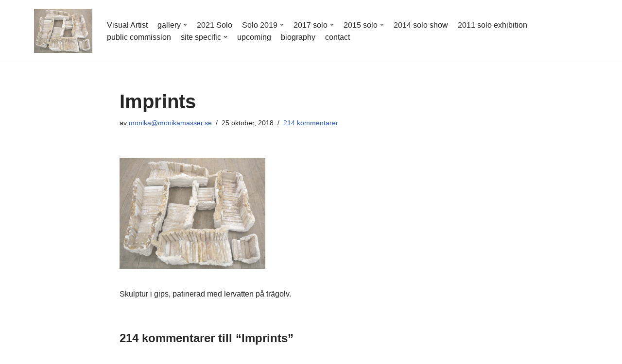

--- FILE ---
content_type: text/html; charset=UTF-8
request_url: https://www.monikamasser.se/monika-masser-visual-artist/7dsc_0113-2-2/
body_size: 44000
content:
<!DOCTYPE html>
<html dir="ltr" lang="sv-SE" prefix="og: https://ogp.me/ns#">

<head>
	
	<meta charset="UTF-8">
	<meta name="viewport" content="width=device-width, initial-scale=1, minimum-scale=1">
	<link rel="profile" href="http://gmpg.org/xfn/11">
		<title>Imprints | Monika Masser</title>

		<!-- All in One SEO 4.8.3.2 - aioseo.com -->
	<meta name="description" content="Imprints" />
	<meta name="robots" content="max-image-preview:large" />
	<meta name="author" content="monika@monikamasser.se"/>
	<link rel="canonical" href="https://www.monikamasser.se/monika-masser-visual-artist/7dsc_0113-2-2/" />
	<meta name="generator" content="All in One SEO (AIOSEO) 4.8.3.2" />
		<meta property="og:locale" content="sv_SE" />
		<meta property="og:site_name" content="Monika Masser |  sculptures" />
		<meta property="og:type" content="article" />
		<meta property="og:title" content="Imprints | Monika Masser" />
		<meta property="og:description" content="Imprints" />
		<meta property="og:url" content="https://www.monikamasser.se/monika-masser-visual-artist/7dsc_0113-2-2/" />
		<meta property="article:published_time" content="2018-10-25T19:47:48+00:00" />
		<meta property="article:modified_time" content="2018-10-25T19:47:48+00:00" />
		<meta name="twitter:card" content="summary" />
		<meta name="twitter:title" content="Imprints | Monika Masser" />
		<meta name="twitter:description" content="Imprints" />
		<script type="application/ld+json" class="aioseo-schema">
			{"@context":"https:\/\/schema.org","@graph":[{"@type":"BreadcrumbList","@id":"https:\/\/www.monikamasser.se\/monika-masser-visual-artist\/7dsc_0113-2-2\/#breadcrumblist","itemListElement":[{"@type":"ListItem","@id":"https:\/\/www.monikamasser.se#listItem","position":1,"name":"Home","item":"https:\/\/www.monikamasser.se","nextItem":{"@type":"ListItem","@id":"https:\/\/www.monikamasser.se\/monika-masser-visual-artist\/7dsc_0113-2-2\/#listItem","name":"Imprints"}},{"@type":"ListItem","@id":"https:\/\/www.monikamasser.se\/monika-masser-visual-artist\/7dsc_0113-2-2\/#listItem","position":2,"name":"Imprints","previousItem":{"@type":"ListItem","@id":"https:\/\/www.monikamasser.se#listItem","name":"Home"}}]},{"@type":"ItemPage","@id":"https:\/\/www.monikamasser.se\/monika-masser-visual-artist\/7dsc_0113-2-2\/#itempage","url":"https:\/\/www.monikamasser.se\/monika-masser-visual-artist\/7dsc_0113-2-2\/","name":"Imprints | Monika Masser","description":"Imprints","inLanguage":"sv-SE","isPartOf":{"@id":"https:\/\/www.monikamasser.se\/#website"},"breadcrumb":{"@id":"https:\/\/www.monikamasser.se\/monika-masser-visual-artist\/7dsc_0113-2-2\/#breadcrumblist"},"author":{"@id":"https:\/\/www.monikamasser.se\/author\/monikamonikamasser-se\/#author"},"creator":{"@id":"https:\/\/www.monikamasser.se\/author\/monikamonikamasser-se\/#author"},"datePublished":"2018-10-25T21:47:48+02:00","dateModified":"2018-10-25T21:47:48+02:00"},{"@type":"Organization","@id":"https:\/\/www.monikamasser.se\/#organization","name":"Monika Masser","description":"sculptures","url":"https:\/\/www.monikamasser.se\/"},{"@type":"Person","@id":"https:\/\/www.monikamasser.se\/author\/monikamonikamasser-se\/#author","url":"https:\/\/www.monikamasser.se\/author\/monikamonikamasser-se\/","name":"monika@monikamasser.se","image":{"@type":"ImageObject","@id":"https:\/\/www.monikamasser.se\/monika-masser-visual-artist\/7dsc_0113-2-2\/#authorImage","url":"https:\/\/secure.gravatar.com\/avatar\/c14fd19272be487abfffe035e87f278efecf79fa6b42b08e4654739e4df38bc5?s=96&d=mm&r=g","width":96,"height":96,"caption":"monika@monikamasser.se"}},{"@type":"WebSite","@id":"https:\/\/www.monikamasser.se\/#website","url":"https:\/\/www.monikamasser.se\/","name":"Monika Masser","description":"sculptures","inLanguage":"sv-SE","publisher":{"@id":"https:\/\/www.monikamasser.se\/#organization"}}]}
		</script>
		<!-- All in One SEO -->

<link rel="alternate" type="application/rss+xml" title="Monika Masser &raquo; Webbflöde" href="https://www.monikamasser.se/feed/" />
<link rel="alternate" type="application/rss+xml" title="Monika Masser &raquo; Kommentarsflöde" href="https://www.monikamasser.se/comments/feed/" />
<link rel="alternate" type="application/rss+xml" title="Monika Masser &raquo; Kommentarsflöde för Imprints" href="https://www.monikamasser.se/monika-masser-visual-artist/7dsc_0113-2-2/feed/" />
<link rel="alternate" title="oEmbed (JSON)" type="application/json+oembed" href="https://www.monikamasser.se/wp-json/oembed/1.0/embed?url=https%3A%2F%2Fwww.monikamasser.se%2Fmonika-masser-visual-artist%2F7dsc_0113-2-2%2F" />
<link rel="alternate" title="oEmbed (XML)" type="text/xml+oembed" href="https://www.monikamasser.se/wp-json/oembed/1.0/embed?url=https%3A%2F%2Fwww.monikamasser.se%2Fmonika-masser-visual-artist%2F7dsc_0113-2-2%2F&#038;format=xml" />
<style id='wp-img-auto-sizes-contain-inline-css' type='text/css'>
img:is([sizes=auto i],[sizes^="auto," i]){contain-intrinsic-size:3000px 1500px}
/*# sourceURL=wp-img-auto-sizes-contain-inline-css */
</style>
<style id='wp-emoji-styles-inline-css' type='text/css'>

	img.wp-smiley, img.emoji {
		display: inline !important;
		border: none !important;
		box-shadow: none !important;
		height: 1em !important;
		width: 1em !important;
		margin: 0 0.07em !important;
		vertical-align: -0.1em !important;
		background: none !important;
		padding: 0 !important;
	}
/*# sourceURL=wp-emoji-styles-inline-css */
</style>
<link rel='stylesheet' id='wp-block-library-css' href='https://www.monikamasser.se/wp-includes/css/dist/block-library/style.min.css?ver=6.9' type='text/css' media='all' />
<style id='global-styles-inline-css' type='text/css'>
:root{--wp--preset--aspect-ratio--square: 1;--wp--preset--aspect-ratio--4-3: 4/3;--wp--preset--aspect-ratio--3-4: 3/4;--wp--preset--aspect-ratio--3-2: 3/2;--wp--preset--aspect-ratio--2-3: 2/3;--wp--preset--aspect-ratio--16-9: 16/9;--wp--preset--aspect-ratio--9-16: 9/16;--wp--preset--color--black: #000000;--wp--preset--color--cyan-bluish-gray: #abb8c3;--wp--preset--color--white: #ffffff;--wp--preset--color--pale-pink: #f78da7;--wp--preset--color--vivid-red: #cf2e2e;--wp--preset--color--luminous-vivid-orange: #ff6900;--wp--preset--color--luminous-vivid-amber: #fcb900;--wp--preset--color--light-green-cyan: #7bdcb5;--wp--preset--color--vivid-green-cyan: #00d084;--wp--preset--color--pale-cyan-blue: #8ed1fc;--wp--preset--color--vivid-cyan-blue: #0693e3;--wp--preset--color--vivid-purple: #9b51e0;--wp--preset--color--neve-link-color: var(--nv-primary-accent);--wp--preset--color--neve-link-hover-color: var(--nv-secondary-accent);--wp--preset--color--nv-site-bg: var(--nv-site-bg);--wp--preset--color--nv-light-bg: var(--nv-light-bg);--wp--preset--color--nv-dark-bg: var(--nv-dark-bg);--wp--preset--color--neve-text-color: var(--nv-text-color);--wp--preset--color--nv-text-dark-bg: var(--nv-text-dark-bg);--wp--preset--color--nv-c-1: var(--nv-c-1);--wp--preset--color--nv-c-2: var(--nv-c-2);--wp--preset--gradient--vivid-cyan-blue-to-vivid-purple: linear-gradient(135deg,rgb(6,147,227) 0%,rgb(155,81,224) 100%);--wp--preset--gradient--light-green-cyan-to-vivid-green-cyan: linear-gradient(135deg,rgb(122,220,180) 0%,rgb(0,208,130) 100%);--wp--preset--gradient--luminous-vivid-amber-to-luminous-vivid-orange: linear-gradient(135deg,rgb(252,185,0) 0%,rgb(255,105,0) 100%);--wp--preset--gradient--luminous-vivid-orange-to-vivid-red: linear-gradient(135deg,rgb(255,105,0) 0%,rgb(207,46,46) 100%);--wp--preset--gradient--very-light-gray-to-cyan-bluish-gray: linear-gradient(135deg,rgb(238,238,238) 0%,rgb(169,184,195) 100%);--wp--preset--gradient--cool-to-warm-spectrum: linear-gradient(135deg,rgb(74,234,220) 0%,rgb(151,120,209) 20%,rgb(207,42,186) 40%,rgb(238,44,130) 60%,rgb(251,105,98) 80%,rgb(254,248,76) 100%);--wp--preset--gradient--blush-light-purple: linear-gradient(135deg,rgb(255,206,236) 0%,rgb(152,150,240) 100%);--wp--preset--gradient--blush-bordeaux: linear-gradient(135deg,rgb(254,205,165) 0%,rgb(254,45,45) 50%,rgb(107,0,62) 100%);--wp--preset--gradient--luminous-dusk: linear-gradient(135deg,rgb(255,203,112) 0%,rgb(199,81,192) 50%,rgb(65,88,208) 100%);--wp--preset--gradient--pale-ocean: linear-gradient(135deg,rgb(255,245,203) 0%,rgb(182,227,212) 50%,rgb(51,167,181) 100%);--wp--preset--gradient--electric-grass: linear-gradient(135deg,rgb(202,248,128) 0%,rgb(113,206,126) 100%);--wp--preset--gradient--midnight: linear-gradient(135deg,rgb(2,3,129) 0%,rgb(40,116,252) 100%);--wp--preset--font-size--small: 13px;--wp--preset--font-size--medium: 20px;--wp--preset--font-size--large: 36px;--wp--preset--font-size--x-large: 42px;--wp--preset--spacing--20: 0.44rem;--wp--preset--spacing--30: 0.67rem;--wp--preset--spacing--40: 1rem;--wp--preset--spacing--50: 1.5rem;--wp--preset--spacing--60: 2.25rem;--wp--preset--spacing--70: 3.38rem;--wp--preset--spacing--80: 5.06rem;--wp--preset--shadow--natural: 6px 6px 9px rgba(0, 0, 0, 0.2);--wp--preset--shadow--deep: 12px 12px 50px rgba(0, 0, 0, 0.4);--wp--preset--shadow--sharp: 6px 6px 0px rgba(0, 0, 0, 0.2);--wp--preset--shadow--outlined: 6px 6px 0px -3px rgb(255, 255, 255), 6px 6px rgb(0, 0, 0);--wp--preset--shadow--crisp: 6px 6px 0px rgb(0, 0, 0);}:where(.is-layout-flex){gap: 0.5em;}:where(.is-layout-grid){gap: 0.5em;}body .is-layout-flex{display: flex;}.is-layout-flex{flex-wrap: wrap;align-items: center;}.is-layout-flex > :is(*, div){margin: 0;}body .is-layout-grid{display: grid;}.is-layout-grid > :is(*, div){margin: 0;}:where(.wp-block-columns.is-layout-flex){gap: 2em;}:where(.wp-block-columns.is-layout-grid){gap: 2em;}:where(.wp-block-post-template.is-layout-flex){gap: 1.25em;}:where(.wp-block-post-template.is-layout-grid){gap: 1.25em;}.has-black-color{color: var(--wp--preset--color--black) !important;}.has-cyan-bluish-gray-color{color: var(--wp--preset--color--cyan-bluish-gray) !important;}.has-white-color{color: var(--wp--preset--color--white) !important;}.has-pale-pink-color{color: var(--wp--preset--color--pale-pink) !important;}.has-vivid-red-color{color: var(--wp--preset--color--vivid-red) !important;}.has-luminous-vivid-orange-color{color: var(--wp--preset--color--luminous-vivid-orange) !important;}.has-luminous-vivid-amber-color{color: var(--wp--preset--color--luminous-vivid-amber) !important;}.has-light-green-cyan-color{color: var(--wp--preset--color--light-green-cyan) !important;}.has-vivid-green-cyan-color{color: var(--wp--preset--color--vivid-green-cyan) !important;}.has-pale-cyan-blue-color{color: var(--wp--preset--color--pale-cyan-blue) !important;}.has-vivid-cyan-blue-color{color: var(--wp--preset--color--vivid-cyan-blue) !important;}.has-vivid-purple-color{color: var(--wp--preset--color--vivid-purple) !important;}.has-black-background-color{background-color: var(--wp--preset--color--black) !important;}.has-cyan-bluish-gray-background-color{background-color: var(--wp--preset--color--cyan-bluish-gray) !important;}.has-white-background-color{background-color: var(--wp--preset--color--white) !important;}.has-pale-pink-background-color{background-color: var(--wp--preset--color--pale-pink) !important;}.has-vivid-red-background-color{background-color: var(--wp--preset--color--vivid-red) !important;}.has-luminous-vivid-orange-background-color{background-color: var(--wp--preset--color--luminous-vivid-orange) !important;}.has-luminous-vivid-amber-background-color{background-color: var(--wp--preset--color--luminous-vivid-amber) !important;}.has-light-green-cyan-background-color{background-color: var(--wp--preset--color--light-green-cyan) !important;}.has-vivid-green-cyan-background-color{background-color: var(--wp--preset--color--vivid-green-cyan) !important;}.has-pale-cyan-blue-background-color{background-color: var(--wp--preset--color--pale-cyan-blue) !important;}.has-vivid-cyan-blue-background-color{background-color: var(--wp--preset--color--vivid-cyan-blue) !important;}.has-vivid-purple-background-color{background-color: var(--wp--preset--color--vivid-purple) !important;}.has-black-border-color{border-color: var(--wp--preset--color--black) !important;}.has-cyan-bluish-gray-border-color{border-color: var(--wp--preset--color--cyan-bluish-gray) !important;}.has-white-border-color{border-color: var(--wp--preset--color--white) !important;}.has-pale-pink-border-color{border-color: var(--wp--preset--color--pale-pink) !important;}.has-vivid-red-border-color{border-color: var(--wp--preset--color--vivid-red) !important;}.has-luminous-vivid-orange-border-color{border-color: var(--wp--preset--color--luminous-vivid-orange) !important;}.has-luminous-vivid-amber-border-color{border-color: var(--wp--preset--color--luminous-vivid-amber) !important;}.has-light-green-cyan-border-color{border-color: var(--wp--preset--color--light-green-cyan) !important;}.has-vivid-green-cyan-border-color{border-color: var(--wp--preset--color--vivid-green-cyan) !important;}.has-pale-cyan-blue-border-color{border-color: var(--wp--preset--color--pale-cyan-blue) !important;}.has-vivid-cyan-blue-border-color{border-color: var(--wp--preset--color--vivid-cyan-blue) !important;}.has-vivid-purple-border-color{border-color: var(--wp--preset--color--vivid-purple) !important;}.has-vivid-cyan-blue-to-vivid-purple-gradient-background{background: var(--wp--preset--gradient--vivid-cyan-blue-to-vivid-purple) !important;}.has-light-green-cyan-to-vivid-green-cyan-gradient-background{background: var(--wp--preset--gradient--light-green-cyan-to-vivid-green-cyan) !important;}.has-luminous-vivid-amber-to-luminous-vivid-orange-gradient-background{background: var(--wp--preset--gradient--luminous-vivid-amber-to-luminous-vivid-orange) !important;}.has-luminous-vivid-orange-to-vivid-red-gradient-background{background: var(--wp--preset--gradient--luminous-vivid-orange-to-vivid-red) !important;}.has-very-light-gray-to-cyan-bluish-gray-gradient-background{background: var(--wp--preset--gradient--very-light-gray-to-cyan-bluish-gray) !important;}.has-cool-to-warm-spectrum-gradient-background{background: var(--wp--preset--gradient--cool-to-warm-spectrum) !important;}.has-blush-light-purple-gradient-background{background: var(--wp--preset--gradient--blush-light-purple) !important;}.has-blush-bordeaux-gradient-background{background: var(--wp--preset--gradient--blush-bordeaux) !important;}.has-luminous-dusk-gradient-background{background: var(--wp--preset--gradient--luminous-dusk) !important;}.has-pale-ocean-gradient-background{background: var(--wp--preset--gradient--pale-ocean) !important;}.has-electric-grass-gradient-background{background: var(--wp--preset--gradient--electric-grass) !important;}.has-midnight-gradient-background{background: var(--wp--preset--gradient--midnight) !important;}.has-small-font-size{font-size: var(--wp--preset--font-size--small) !important;}.has-medium-font-size{font-size: var(--wp--preset--font-size--medium) !important;}.has-large-font-size{font-size: var(--wp--preset--font-size--large) !important;}.has-x-large-font-size{font-size: var(--wp--preset--font-size--x-large) !important;}
/*# sourceURL=global-styles-inline-css */
</style>
<style id='core-block-supports-inline-css' type='text/css'>
.wp-block-gallery.wp-block-gallery-1{--wp--style--unstable-gallery-gap:var( --wp--style--gallery-gap-default, var( --gallery-block--gutter-size, var( --wp--style--block-gap, 0.5em ) ) );gap:var( --wp--style--gallery-gap-default, var( --gallery-block--gutter-size, var( --wp--style--block-gap, 0.5em ) ) );}
/*# sourceURL=core-block-supports-inline-css */
</style>

<style id='classic-theme-styles-inline-css' type='text/css'>
/*! This file is auto-generated */
.wp-block-button__link{color:#fff;background-color:#32373c;border-radius:9999px;box-shadow:none;text-decoration:none;padding:calc(.667em + 2px) calc(1.333em + 2px);font-size:1.125em}.wp-block-file__button{background:#32373c;color:#fff;text-decoration:none}
/*# sourceURL=/wp-includes/css/classic-themes.min.css */
</style>
<link rel='stylesheet' id='neve-style-css' href='https://usercontent.one/wp/www.monikamasser.se/wp-content/themes/neve/style-main-new.min.css?ver=3.0.10' type='text/css' media='all' />
<style id='neve-style-inline-css' type='text/css'>
.nv-meta-list li.meta:not(:last-child):after { content:"/" }
 :root{ --container: 748px;--postWidth:100%; --primaryBtnBg: var(--nv-primary-accent); --primaryBtnHoverBg: var(--nv-primary-accent); --primaryBtnColor: #ffffff; --secondaryBtnColor: var(--nv-primary-accent); --primaryBtnHoverColor: #ffffff; --secondaryBtnHoverColor: var(--nv-primary-accent);--primaryBtnBorderRadius:3px;--secondaryBtnBorderRadius:3px;--secondaryBtnBorderWidth:3px;--btnPadding:13px 15px;--primaryBtnPadding:13px 15px;--secondaryBtnPadding:10px 12px; --bodyFontFamily: Arial,Helvetica,sans-serif; --bodyFontSize: 15px; --bodyLineHeight: 1.6; --bodyLetterSpacing: 0px; --bodyFontWeight: 400; --h1FontSize: 36px; --h1FontWeight: 700; --h1LineHeight: 1.2; --h1LetterSpacing: 0px; --h1TextTransform: none; --h2FontSize: 28px; --h2FontWeight: 700; --h2LineHeight: 1.3; --h2LetterSpacing: 0px; --h2TextTransform: none; --h3FontSize: 24px; --h3FontWeight: 700; --h3LineHeight: 1.4; --h3LetterSpacing: 0px; --h3TextTransform: none; --h4FontSize: 20px; --h4FontWeight: 700; --h4LineHeight: 1.6; --h4LetterSpacing: 0px; --h4TextTransform: none; --h5FontSize: 16px; --h5FontWeight: 700; --h5LineHeight: 1.6; --h5LetterSpacing: 0px; --h5TextTransform: none; --h6FontSize: 14px; --h6FontWeight: 700; --h6LineHeight: 1.6; --h6LetterSpacing: 0px; --h6TextTransform: none;--formFieldBorderWidth:2px;--formFieldBorderRadius:3px; --formFieldBgColor: var(--nv-site-bg); --formFieldBorderColor: #dddddd; --formFieldColor: var(--nv-text-color);--formFieldPadding:10px 12px; } .has-neve-button-color-color{ color: var(--nv-primary-accent)!important; } .has-neve-button-color-background-color{ background-color: var(--nv-primary-accent)!important; } .single-post-container .alignfull > [class*="__inner-container"], .single-post-container .alignwide > [class*="__inner-container"]{ max-width:718px } .nv-meta-list{ --avatarSize: 20px; } .single .nv-meta-list{ --avatarSize: 20px; } .nv-post-cover{ --height: 400px;--padding:40px 15px; --vAlign: center; } .nv-is-boxed.nv-title-meta-wrap{ --padding:40px 15px; --bgColor: var(--nv-dark-bg); } .nv-overlay{ --opacity: 50; } .nv-is-boxed.nv-comments-wrap{ --padding:20px; } .nv-is-boxed.comment-respond{ --padding:20px; } .header-top{ --rowBColor: var(--nv-light-bg); --color: var(--nv-text-color); --bgColor: var(--nv-site-bg); } .header-main{ --rowBColor: var(--nv-light-bg); --color: var(--nv-text-color); --bgColor: var(--nv-site-bg); } .header-bottom{ --rowBColor: var(--nv-light-bg); --color: var(--nv-text-color); --bgColor: var(--nv-site-bg); } .header-menu-sidebar-bg{ --justify: flex-start; --textAlign: left;--flexG: 1; --rowBColor: var(--nv-light-bg); --color: var(--nv-text-color); --bgColor: var(--nv-site-bg); } .header-menu-sidebar{ width: 360px; } .builder-item--logo{ --maxWidth: 120px;--padding:10px 0;--margin:0; --textAlign: left;--justify: flex-start; } .builder-item--nav-icon,.header-menu-sidebar .close-sidebar-panel .navbar-toggle{ --borderRadius:0; } .builder-item--nav-icon{ --padding:10px 15px;--margin:0; } .builder-item--primary-menu{ --hoverColor: var(--nv-secondary-accent); --activeColor: var(--nv-primary-accent); --spacing: 20px; --height: 25px;--padding:0;--margin:0; --fontSize: 1em; --lineHeight: 1.6; --letterSpacing: 0px; --fontWeight: 500; --textTransform: none; --iconSize: 1em; } .hfg-is-group.has-primary-menu .inherit-ff{ --inheritedFW: 500; } .footer-top-inner .row{ grid-template-columns:1fr 1fr 1fr; --vAlign: flex-start; } .footer-top{ --rowBColor: var(--nv-light-bg); --color: var(--nv-text-color); --bgColor: var(--nv-site-bg); } .footer-main-inner .row{ grid-template-columns:1fr 1fr 1fr; --vAlign: flex-start; } .footer-main{ --rowBColor: var(--nv-light-bg); --color: var(--nv-text-color); --bgColor: var(--nv-site-bg); } .footer-bottom-inner .row{ grid-template-columns:1fr 1fr 1fr; --vAlign: flex-start; } .footer-bottom{ --rowBColor: var(--nv-light-bg); --color: var(--nv-text-dark-bg); --bgColor: var(--nv-dark-bg); } .builder-item--footer_copyright{ --padding:0;--margin:0; --fontSize: 1em; --lineHeight: 1.6; --letterSpacing: 0px; --fontWeight: 500; --textTransform: none; --iconSize: 1em; --textAlign: left;--justify: flex-start; } @media(min-width: 576px){ :root{ --container: 992px;--postWidth:50%;--btnPadding:13px 15px;--primaryBtnPadding:13px 15px;--secondaryBtnPadding:10px 12px; --bodyFontSize: 16px; --bodyLineHeight: 1.6; --bodyLetterSpacing: 0px; --h1FontSize: 38px; --h1LineHeight: 1.2; --h1LetterSpacing: 0px; --h2FontSize: 30px; --h2LineHeight: 1.2; --h2LetterSpacing: 0px; --h3FontSize: 26px; --h3LineHeight: 1.4; --h3LetterSpacing: 0px; --h4FontSize: 22px; --h4LineHeight: 1.5; --h4LetterSpacing: 0px; --h5FontSize: 18px; --h5LineHeight: 1.6; --h5LetterSpacing: 0px; --h6FontSize: 14px; --h6LineHeight: 1.6; --h6LetterSpacing: 0px; } .single-post-container .alignfull > [class*="__inner-container"], .single-post-container .alignwide > [class*="__inner-container"]{ max-width:962px } .nv-meta-list{ --avatarSize: 20px; } .single .nv-meta-list{ --avatarSize: 20px; } .nv-post-cover{ --height: 400px;--padding:60px 30px; --vAlign: center; } .nv-is-boxed.nv-title-meta-wrap{ --padding:60px 30px; } .nv-is-boxed.nv-comments-wrap{ --padding:30px; } .nv-is-boxed.comment-respond{ --padding:30px; } .header-menu-sidebar-bg{ --justify: flex-start; --textAlign: left;--flexG: 1; } .header-menu-sidebar{ width: 360px; } .builder-item--logo{ --maxWidth: 120px;--padding:10px 0;--margin:0; --textAlign: left;--justify: flex-start; } .builder-item--nav-icon{ --padding:10px 15px;--margin:0; } .builder-item--primary-menu{ --spacing: 20px; --height: 25px;--padding:0;--margin:0; --fontSize: 1em; --lineHeight: 1.6; --letterSpacing: 0px; --iconSize: 1em; } .builder-item--footer_copyright{ --padding:0;--margin:0; --fontSize: 1em; --lineHeight: 1.6; --letterSpacing: 0px; --iconSize: 1em; --textAlign: left;--justify: flex-start; } }@media(min-width: 960px){ :root{ --container: 1170px;--postWidth:33.333333333333%;--btnPadding:13px 15px;--primaryBtnPadding:13px 15px;--secondaryBtnPadding:10px 12px; --bodyFontSize: 16px; --bodyLineHeight: 1.7; --bodyLetterSpacing: 0px; --h1FontSize: 40px; --h1LineHeight: 1.1; --h1LetterSpacing: 0px; --h2FontSize: 32px; --h2LineHeight: 1.2; --h2LetterSpacing: 0px; --h3FontSize: 28px; --h3LineHeight: 1.4; --h3LetterSpacing: 0px; --h4FontSize: 24px; --h4LineHeight: 1.5; --h4LetterSpacing: 0px; --h5FontSize: 20px; --h5LineHeight: 1.6; --h5LetterSpacing: 0px; --h6FontSize: 16px; --h6LineHeight: 1.6; --h6LetterSpacing: 0px; } body:not(.single):not(.archive):not(.blog):not(.search) .neve-main > .container .col, body.post-type-archive-course .neve-main > .container .col, body.post-type-archive-llms_membership .neve-main > .container .col{ max-width: 100%; } body:not(.single):not(.archive):not(.blog):not(.search) .nv-sidebar-wrap, body.post-type-archive-course .nv-sidebar-wrap, body.post-type-archive-llms_membership .nv-sidebar-wrap{ max-width: 0%; } .neve-main > .archive-container .nv-index-posts.col{ max-width: 100%; } .neve-main > .archive-container .nv-sidebar-wrap{ max-width: 0%; } .neve-main > .single-post-container .nv-single-post-wrap.col{ max-width: 70%; } .single-post-container .alignfull > [class*="__inner-container"], .single-post-container .alignwide > [class*="__inner-container"]{ max-width:789px } .container-fluid.single-post-container .alignfull > [class*="__inner-container"], .container-fluid.single-post-container .alignwide > [class*="__inner-container"]{ max-width:calc(70% + 15px) } .neve-main > .single-post-container .nv-sidebar-wrap{ max-width: 30%; } .nv-meta-list{ --avatarSize: 20px; } .single .nv-meta-list{ --avatarSize: 20px; } .nv-post-cover{ --height: 400px;--padding:60px 40px; --vAlign: center; } .nv-is-boxed.nv-title-meta-wrap{ --padding:60px 40px; } .nv-is-boxed.nv-comments-wrap{ --padding:40px; } .nv-is-boxed.comment-respond{ --padding:40px; } .header-menu-sidebar-bg{ --justify: flex-start; --textAlign: left;--flexG: 1; } .header-menu-sidebar{ width: 360px; } .builder-item--logo{ --maxWidth: 120px;--padding:10px 0;--margin:0; --textAlign: left;--justify: flex-start; } .builder-item--nav-icon{ --padding:10px 15px;--margin:0; } .builder-item--primary-menu{ --spacing: 20px; --height: 25px;--padding:0;--margin:0; --fontSize: 1em; --lineHeight: 1.6; --letterSpacing: 0px; --iconSize: 1em; } .builder-item--footer_copyright{ --padding:0;--margin:0; --fontSize: 1em; --lineHeight: 1.6; --letterSpacing: 0px; --iconSize: 1em; --textAlign: left;--justify: flex-start; } }.nv-content-wrap .elementor a:not(.button):not(.wp-block-file__button){ text-decoration: none; }:root{--nv-primary-accent:#2f5aae;--nv-secondary-accent:#2f5aae;--nv-site-bg:#ffffff;--nv-light-bg:#f4f5f7;--nv-dark-bg:#121212;--nv-text-color:#272626;--nv-text-dark-bg:#ffffff;--nv-c-1:#9463ae;--nv-c-2:#be574b;--nv-fallback-ff:Arial, Helvetica, sans-serif;}
:root{--e-global-color-nvprimaryaccent:#2f5aae;--e-global-color-nvsecondaryaccent:#2f5aae;--e-global-color-nvsitebg:#ffffff;--e-global-color-nvlightbg:#f4f5f7;--e-global-color-nvdarkbg:#121212;--e-global-color-nvtextcolor:#272626;--e-global-color-nvtextdarkbg:#ffffff;--e-global-color-nvc1:#9463ae;--e-global-color-nvc2:#be574b;}
/*# sourceURL=neve-style-inline-css */
</style>
<style id='akismet-widget-style-inline-css' type='text/css'>

			.a-stats {
				--akismet-color-mid-green: #357b49;
				--akismet-color-white: #fff;
				--akismet-color-light-grey: #f6f7f7;

				max-width: 350px;
				width: auto;
			}

			.a-stats * {
				all: unset;
				box-sizing: border-box;
			}

			.a-stats strong {
				font-weight: 600;
			}

			.a-stats a.a-stats__link,
			.a-stats a.a-stats__link:visited,
			.a-stats a.a-stats__link:active {
				background: var(--akismet-color-mid-green);
				border: none;
				box-shadow: none;
				border-radius: 8px;
				color: var(--akismet-color-white);
				cursor: pointer;
				display: block;
				font-family: -apple-system, BlinkMacSystemFont, 'Segoe UI', 'Roboto', 'Oxygen-Sans', 'Ubuntu', 'Cantarell', 'Helvetica Neue', sans-serif;
				font-weight: 500;
				padding: 12px;
				text-align: center;
				text-decoration: none;
				transition: all 0.2s ease;
			}

			/* Extra specificity to deal with TwentyTwentyOne focus style */
			.widget .a-stats a.a-stats__link:focus {
				background: var(--akismet-color-mid-green);
				color: var(--akismet-color-white);
				text-decoration: none;
			}

			.a-stats a.a-stats__link:hover {
				filter: brightness(110%);
				box-shadow: 0 4px 12px rgba(0, 0, 0, 0.06), 0 0 2px rgba(0, 0, 0, 0.16);
			}

			.a-stats .count {
				color: var(--akismet-color-white);
				display: block;
				font-size: 1.5em;
				line-height: 1.4;
				padding: 0 13px;
				white-space: nowrap;
			}
		
/*# sourceURL=akismet-widget-style-inline-css */
</style>
<link rel='stylesheet' id='searchwp-live-search-css' href='https://usercontent.one/wp/www.monikamasser.se/wp-content/plugins/searchwp-live-ajax-search/assets/styles/style.min.css?ver=1.8.6' type='text/css' media='all' />
<style id='searchwp-live-search-inline-css' type='text/css'>
.searchwp-live-search-result .searchwp-live-search-result--title a {
  font-size: 16px;
}
.searchwp-live-search-result .searchwp-live-search-result--price {
  font-size: 14px;
}
.searchwp-live-search-result .searchwp-live-search-result--add-to-cart .button {
  font-size: 14px;
}

/*# sourceURL=searchwp-live-search-inline-css */
</style>
<link rel='stylesheet' id='wp-block-paragraph-css' href='https://www.monikamasser.se/wp-includes/blocks/paragraph/style.min.css?ver=6.9' type='text/css' media='all' />
<link rel='stylesheet' id='wp-block-gallery-css' href='https://www.monikamasser.se/wp-includes/blocks/gallery/style.min.css?ver=6.9' type='text/css' media='all' />
<script type="text/javascript" src="https://www.monikamasser.se/wp-includes/js/jquery/jquery.min.js?ver=3.7.1" id="jquery-core-js"></script>
<script type="text/javascript" src="https://www.monikamasser.se/wp-includes/js/jquery/jquery-migrate.min.js?ver=3.4.1" id="jquery-migrate-js"></script>
<link rel="https://api.w.org/" href="https://www.monikamasser.se/wp-json/" /><link rel="alternate" title="JSON" type="application/json" href="https://www.monikamasser.se/wp-json/wp/v2/media/1999" /><link rel="EditURI" type="application/rsd+xml" title="RSD" href="https://www.monikamasser.se/xmlrpc.php?rsd" />
<meta name="generator" content="WordPress 6.9" />
<link rel='shortlink' href='https://www.monikamasser.se/?p=1999' />
<style>[class*=" icon-oc-"],[class^=icon-oc-]{speak:none;font-style:normal;font-weight:400;font-variant:normal;text-transform:none;line-height:1;-webkit-font-smoothing:antialiased;-moz-osx-font-smoothing:grayscale}.icon-oc-one-com-white-32px-fill:before{content:"901"}.icon-oc-one-com:before{content:"900"}#one-com-icon,.toplevel_page_onecom-wp .wp-menu-image{speak:none;display:flex;align-items:center;justify-content:center;text-transform:none;line-height:1;-webkit-font-smoothing:antialiased;-moz-osx-font-smoothing:grayscale}.onecom-wp-admin-bar-item>a,.toplevel_page_onecom-wp>.wp-menu-name{font-size:16px;font-weight:400;line-height:1}.toplevel_page_onecom-wp>.wp-menu-name img{width:69px;height:9px;}.wp-submenu-wrap.wp-submenu>.wp-submenu-head>img{width:88px;height:auto}.onecom-wp-admin-bar-item>a img{height:7px!important}.onecom-wp-admin-bar-item>a img,.toplevel_page_onecom-wp>.wp-menu-name img{opacity:.8}.onecom-wp-admin-bar-item.hover>a img,.toplevel_page_onecom-wp.wp-has-current-submenu>.wp-menu-name img,li.opensub>a.toplevel_page_onecom-wp>.wp-menu-name img{opacity:1}#one-com-icon:before,.onecom-wp-admin-bar-item>a:before,.toplevel_page_onecom-wp>.wp-menu-image:before{content:'';position:static!important;background-color:rgba(240,245,250,.4);border-radius:102px;width:18px;height:18px;padding:0!important}.onecom-wp-admin-bar-item>a:before{width:14px;height:14px}.onecom-wp-admin-bar-item.hover>a:before,.toplevel_page_onecom-wp.opensub>a>.wp-menu-image:before,.toplevel_page_onecom-wp.wp-has-current-submenu>.wp-menu-image:before{background-color:#76b82a}.onecom-wp-admin-bar-item>a{display:inline-flex!important;align-items:center;justify-content:center}#one-com-logo-wrapper{font-size:4em}#one-com-icon{vertical-align:middle}.imagify-welcome{display:none !important;}</style><noscript><style>.vce-row-container .vcv-lozad {display: none}</style></noscript><meta name="generator" content="Powered by Visual Composer Website Builder - fast and easy-to-use drag and drop visual editor for WordPress."/><meta name="generator" content="Elementor 3.29.2; features: additional_custom_breakpoints, e_local_google_fonts; settings: css_print_method-external, google_font-enabled, font_display-auto">
			<style>
				.e-con.e-parent:nth-of-type(n+4):not(.e-lazyloaded):not(.e-no-lazyload),
				.e-con.e-parent:nth-of-type(n+4):not(.e-lazyloaded):not(.e-no-lazyload) * {
					background-image: none !important;
				}
				@media screen and (max-height: 1024px) {
					.e-con.e-parent:nth-of-type(n+3):not(.e-lazyloaded):not(.e-no-lazyload),
					.e-con.e-parent:nth-of-type(n+3):not(.e-lazyloaded):not(.e-no-lazyload) * {
						background-image: none !important;
					}
				}
				@media screen and (max-height: 640px) {
					.e-con.e-parent:nth-of-type(n+2):not(.e-lazyloaded):not(.e-no-lazyload),
					.e-con.e-parent:nth-of-type(n+2):not(.e-lazyloaded):not(.e-no-lazyload) * {
						background-image: none !important;
					}
				}
			</style>
			
	</head>

<body  class="attachment wp-singular attachment-template-default single single-attachment postid-1999 attachmentid-1999 attachment-jpeg wp-theme-neve vcwb  nv-blog-grid nv-sidebar-right menu_sidebar_slide_left elementor-default elementor-kit-11895" id="neve_body"  >
<div class="wrapper">
	
	<header class="header" role="banner" next-page-hide>
		<a class="neve-skip-link show-on-focus" href="#content" >
			Hoppa till innehåll		</a>
		<div id="header-grid"  class="hfg_header site-header">
	
<nav class="header--row header-main hide-on-mobile hide-on-tablet layout-full-contained nv-navbar header--row"
	data-row-id="main" data-show-on="desktop">

	<div
		class="header--row-inner header-main-inner">
		<div class="container">
			<div
				class="row row--wrapper"
				data-section="hfg_header_layout_main" >
				<div class="hfg-slot left"><div class="builder-item desktop-left"><div class="item--inner builder-item--logo"
		data-section="title_tagline"
		data-item-id="logo">
	<div class="site-logo">
	<a class="brand" href="https://www.monikamasser.se/" title="Monika Masser"
			aria-label="Monika Masser"><img fetchpriority="high" width="1900" height="1448" src="https://usercontent.one/wp/www.monikamasser.se/wp-content/uploads/2018/10/7dsc_0113-1.jpg" class="skip-lazy" alt="" decoding="async" srcset="https://usercontent.one/wp/www.monikamasser.se/wp-content/uploads/2018/10/7dsc_0113-1.jpg 1900w, https://usercontent.one/wp/www.monikamasser.se/wp-content/uploads/2018/10/7dsc_0113-1-300x229.jpg 300w, https://usercontent.one/wp/www.monikamasser.se/wp-content/uploads/2018/10/7dsc_0113-1-1024x780.jpg 1024w, https://usercontent.one/wp/www.monikamasser.se/wp-content/uploads/2018/10/7dsc_0113-1-768x585.jpg 768w, https://usercontent.one/wp/www.monikamasser.se/wp-content/uploads/2018/10/7dsc_0113-1-1536x1171.jpg 1536w, https://usercontent.one/wp/www.monikamasser.se/wp-content/uploads/2018/10/7dsc_0113-1-525x400.jpg 525w" sizes="(max-width: 1900px) 100vw, 1900px" /></a></div>

	</div>

</div></div><div class="hfg-slot right"><div class="builder-item has-nav"><div class="item--inner builder-item--primary-menu has_menu"
		data-section="header_menu_primary"
		data-item-id="primary-menu">
	<div class="nv-nav-wrap">
	<div role="navigation" class="style-plain nav-menu-primary"
			aria-label="Primär meny">

		<ul id="nv-primary-navigation-main" class="primary-menu-ul nav-ul"><li id="menu-item-11972" class="menu-item menu-item-type-post_type menu-item-object-post menu-item-11972"><a href="https://www.monikamasser.se/monika-masser-visual-artist/">Visual Artist</a></li>
<li id="menu-item-2069" class="menu-item menu-item-type-post_type menu-item-object-page menu-item-has-children menu-item-2069"><a href="https://www.monikamasser.se/gallery/"><span class="menu-item-title-wrap dd-title">gallery</span><div  class="caret-wrap 2"><span class="caret"><svg xmlns="http://www.w3.org/2000/svg" viewBox="0 0 448 512"><path d="M207.029 381.476L12.686 187.132c-9.373-9.373-9.373-24.569 0-33.941l22.667-22.667c9.357-9.357 24.522-9.375 33.901-.04L224 284.505l154.745-154.021c9.379-9.335 24.544-9.317 33.901.04l22.667 22.667c9.373 9.373 9.373 24.569 0 33.941L240.971 381.476c-9.373 9.372-24.569 9.372-33.942 0z"/></svg></span></div></a>
<ul class="sub-menu">
	<li id="menu-item-2067" class="menu-item menu-item-type-post_type menu-item-object-page menu-item-2067"><a href="https://www.monikamasser.se/gallery/art-2/">archive</a></li>
	<li id="menu-item-2070" class="menu-item menu-item-type-post_type menu-item-object-page menu-item-2070"><a href="https://www.monikamasser.se/gallery/drawings/">drawings</a></li>
	<li id="menu-item-2074" class="menu-item menu-item-type-post_type menu-item-object-page menu-item-2074"><a href="https://www.monikamasser.se/video/">video</a></li>
</ul>
</li>
<li id="menu-item-12063" class="menu-item menu-item-type-post_type menu-item-object-page menu-item-12063"><a href="https://www.monikamasser.se/2021-solo/">2021 Solo</a></li>
<li id="menu-item-2058" class="menu-item menu-item-type-post_type menu-item-object-page menu-item-has-children menu-item-2058"><a href="https://www.monikamasser.se/solo-2019/"><span class="menu-item-title-wrap dd-title">Solo 2019</span><div  class="caret-wrap 7"><span class="caret"><svg xmlns="http://www.w3.org/2000/svg" viewBox="0 0 448 512"><path d="M207.029 381.476L12.686 187.132c-9.373-9.373-9.373-24.569 0-33.941l22.667-22.667c9.357-9.357 24.522-9.375 33.901-.04L224 284.505l154.745-154.021c9.379-9.335 24.544-9.317 33.901.04l22.667 22.667c9.373 9.373 9.373 24.569 0 33.941L240.971 381.476c-9.373 9.372-24.569 9.372-33.942 0z"/></svg></span></div></a>
<ul class="sub-menu">
	<li id="menu-item-2059" class="menu-item menu-item-type-post_type menu-item-object-page menu-item-2059"><a href="https://www.monikamasser.se/solo-2019/changes/">Monika Masser art : changes</a></li>
</ul>
</li>
<li id="menu-item-2057" class="menu-item menu-item-type-post_type menu-item-object-page menu-item-has-children menu-item-2057"><a href="https://www.monikamasser.se/2017-solo-exhibition-in-my-gut/"><span class="menu-item-title-wrap dd-title">2017 solo</span><div  class="caret-wrap 9"><span class="caret"><svg xmlns="http://www.w3.org/2000/svg" viewBox="0 0 448 512"><path d="M207.029 381.476L12.686 187.132c-9.373-9.373-9.373-24.569 0-33.941l22.667-22.667c9.357-9.357 24.522-9.375 33.901-.04L224 284.505l154.745-154.021c9.379-9.335 24.544-9.317 33.901.04l22.667 22.667c9.373 9.373 9.373 24.569 0 33.941L240.971 381.476c-9.373 9.372-24.569 9.372-33.942 0z"/></svg></span></div></a>
<ul class="sub-menu">
	<li id="menu-item-2062" class="menu-item menu-item-type-post_type menu-item-object-page menu-item-2062"><a href="https://www.monikamasser.se/gallery-2/">In My Gut</a></li>
</ul>
</li>
<li id="menu-item-2072" class="menu-item menu-item-type-post_type menu-item-object-page menu-item-has-children menu-item-2072"><a href="https://www.monikamasser.se/gallery/2015-solo/"><span class="menu-item-title-wrap dd-title">2015 solo</span><div  class="caret-wrap 11"><span class="caret"><svg xmlns="http://www.w3.org/2000/svg" viewBox="0 0 448 512"><path d="M207.029 381.476L12.686 187.132c-9.373-9.373-9.373-24.569 0-33.941l22.667-22.667c9.357-9.357 24.522-9.375 33.901-.04L224 284.505l154.745-154.021c9.379-9.335 24.544-9.317 33.901.04l22.667 22.667c9.373 9.373 9.373 24.569 0 33.941L240.971 381.476c-9.373 9.372-24.569 9.372-33.942 0z"/></svg></span></div></a>
<ul class="sub-menu">
	<li id="menu-item-2082" class="menu-item menu-item-type-post_type menu-item-object-page menu-item-2082"><a href="https://www.monikamasser.se/gallery/2015-solo/salvage/">Salvage</a></li>
</ul>
</li>
<li id="menu-item-2056" class="menu-item menu-item-type-post_type menu-item-object-page menu-item-2056"><a href="https://www.monikamasser.se/2014-soloshow/">2014 solo show</a></li>
<li id="menu-item-2071" class="menu-item menu-item-type-post_type menu-item-object-page menu-item-2071"><a href="https://www.monikamasser.se/gallery/2011-solo-exhibition/">2011 solo exhibition</a></li>
<li id="menu-item-2063" class="menu-item menu-item-type-post_type menu-item-object-page menu-item-2063"><a href="https://www.monikamasser.se/public/">public commission</a></li>
<li id="menu-item-2064" class="menu-item menu-item-type-post_type menu-item-object-page menu-item-has-children menu-item-2064"><a href="https://www.monikamasser.se/site-specific/"><span class="menu-item-title-wrap dd-title">site specific</span><div  class="caret-wrap 16"><span class="caret"><svg xmlns="http://www.w3.org/2000/svg" viewBox="0 0 448 512"><path d="M207.029 381.476L12.686 187.132c-9.373-9.373-9.373-24.569 0-33.941l22.667-22.667c9.357-9.357 24.522-9.375 33.901-.04L224 284.505l154.745-154.021c9.379-9.335 24.544-9.317 33.901.04l22.667 22.667c9.373 9.373 9.373 24.569 0 33.941L240.971 381.476c-9.373 9.372-24.569 9.372-33.942 0z"/></svg></span></div></a>
<ul class="sub-menu">
	<li id="menu-item-11904" class="menu-item menu-item-type-post_type menu-item-object-page menu-item-11904"><a href="https://www.monikamasser.se/sculpture-installation-summer-2020/">Tied Tomes</a></li>
</ul>
</li>
<li id="menu-item-2066" class="menu-item menu-item-type-post_type menu-item-object-page menu-item-2066"><a href="https://www.monikamasser.se/upcoming/">upcoming</a></li>
<li id="menu-item-2073" class="menu-item menu-item-type-post_type menu-item-object-page menu-item-2073"><a href="https://www.monikamasser.se/biography/">biography</a></li>
<li id="menu-item-2061" class="menu-item menu-item-type-post_type menu-item-object-page menu-item-2061"><a href="https://www.monikamasser.se/contact-2-2/">contact</a></li>
</ul>	</div>
</div>

	</div>

</div></div>							</div>
		</div>
	</div>
</nav>


<nav class="header--row header-main hide-on-desktop layout-full-contained nv-navbar header--row"
	data-row-id="main" data-show-on="mobile">

	<div
		class="header--row-inner header-main-inner">
		<div class="container">
			<div
				class="row row--wrapper"
				data-section="hfg_header_layout_main" >
				<div class="hfg-slot left"><div class="builder-item tablet-left mobile-left"><div class="item--inner builder-item--logo"
		data-section="title_tagline"
		data-item-id="logo">
	<div class="site-logo">
	<a class="brand" href="https://www.monikamasser.se/" title="Monika Masser"
			aria-label="Monika Masser"><img fetchpriority="high" width="1900" height="1448" src="https://usercontent.one/wp/www.monikamasser.se/wp-content/uploads/2018/10/7dsc_0113-1.jpg" class="skip-lazy" alt="" decoding="async" srcset="https://usercontent.one/wp/www.monikamasser.se/wp-content/uploads/2018/10/7dsc_0113-1.jpg 1900w, https://usercontent.one/wp/www.monikamasser.se/wp-content/uploads/2018/10/7dsc_0113-1-300x229.jpg 300w, https://usercontent.one/wp/www.monikamasser.se/wp-content/uploads/2018/10/7dsc_0113-1-1024x780.jpg 1024w, https://usercontent.one/wp/www.monikamasser.se/wp-content/uploads/2018/10/7dsc_0113-1-768x585.jpg 768w, https://usercontent.one/wp/www.monikamasser.se/wp-content/uploads/2018/10/7dsc_0113-1-1536x1171.jpg 1536w, https://usercontent.one/wp/www.monikamasser.se/wp-content/uploads/2018/10/7dsc_0113-1-525x400.jpg 525w" sizes="(max-width: 1900px) 100vw, 1900px" /></a></div>

	</div>

</div></div><div class="hfg-slot right"><div class="builder-item tablet-left mobile-left"><div class="item--inner builder-item--nav-icon"
		data-section="header_menu_icon"
		data-item-id="nav-icon">
	<div class="menu-mobile-toggle item-button navbar-toggle-wrapper">
	<button type="button" class="navbar-toggle"
					aria-label="
			Navigeringsmeny			">
				<span class="bars">
			<span class="icon-bar"></span>
			<span class="icon-bar"></span>
			<span class="icon-bar"></span>
		</span>
		<span class="screen-reader-text">Navigeringsmeny</span>
	</button>
</div> <!--.navbar-toggle-wrapper-->


	</div>

</div></div>							</div>
		</div>
	</div>
</nav>

<div id="header-menu-sidebar" class="header-menu-sidebar menu-sidebar-panel slide_left" data-row-id="sidebar">
	<div id="header-menu-sidebar-bg" class="header-menu-sidebar-bg">
		<div class="close-sidebar-panel navbar-toggle-wrapper">
			<button type="button" class="navbar-toggle active" 					aria-label="
					Navigeringsmeny				">
				<span class="bars">
					<span class="icon-bar"></span>
					<span class="icon-bar"></span>
					<span class="icon-bar"></span>
				</span>
				<span class="screen-reader-text">
				Navigeringsmeny					</span>
			</button>
		</div>
		<div id="header-menu-sidebar-inner" class="header-menu-sidebar-inner ">
						<div class="builder-item has-nav"><div class="item--inner builder-item--primary-menu has_menu"
		data-section="header_menu_primary"
		data-item-id="primary-menu">
	<div class="nv-nav-wrap">
	<div role="navigation" class="style-plain nav-menu-primary"
			aria-label="Primär meny">

		<ul id="nv-primary-navigation-sidebar" class="primary-menu-ul nav-ul"><li class="menu-item menu-item-type-post_type menu-item-object-post menu-item-11972"><a href="https://www.monikamasser.se/monika-masser-visual-artist/">Visual Artist</a></li>
<li class="menu-item menu-item-type-post_type menu-item-object-page menu-item-has-children menu-item-2069"><a href="https://www.monikamasser.se/gallery/"><span class="menu-item-title-wrap dd-title">gallery</span><div tabindex="0" class="caret-wrap 2"><span class="caret"><svg xmlns="http://www.w3.org/2000/svg" viewBox="0 0 448 512"><path d="M207.029 381.476L12.686 187.132c-9.373-9.373-9.373-24.569 0-33.941l22.667-22.667c9.357-9.357 24.522-9.375 33.901-.04L224 284.505l154.745-154.021c9.379-9.335 24.544-9.317 33.901.04l22.667 22.667c9.373 9.373 9.373 24.569 0 33.941L240.971 381.476c-9.373 9.372-24.569 9.372-33.942 0z"/></svg></span></div></a>
<ul class="sub-menu">
	<li class="menu-item menu-item-type-post_type menu-item-object-page menu-item-2067"><a href="https://www.monikamasser.se/gallery/art-2/">archive</a></li>
	<li class="menu-item menu-item-type-post_type menu-item-object-page menu-item-2070"><a href="https://www.monikamasser.se/gallery/drawings/">drawings</a></li>
	<li class="menu-item menu-item-type-post_type menu-item-object-page menu-item-2074"><a href="https://www.monikamasser.se/video/">video</a></li>
</ul>
</li>
<li class="menu-item menu-item-type-post_type menu-item-object-page menu-item-12063"><a href="https://www.monikamasser.se/2021-solo/">2021 Solo</a></li>
<li class="menu-item menu-item-type-post_type menu-item-object-page menu-item-has-children menu-item-2058"><a href="https://www.monikamasser.se/solo-2019/"><span class="menu-item-title-wrap dd-title">Solo 2019</span><div tabindex="0" class="caret-wrap 7"><span class="caret"><svg xmlns="http://www.w3.org/2000/svg" viewBox="0 0 448 512"><path d="M207.029 381.476L12.686 187.132c-9.373-9.373-9.373-24.569 0-33.941l22.667-22.667c9.357-9.357 24.522-9.375 33.901-.04L224 284.505l154.745-154.021c9.379-9.335 24.544-9.317 33.901.04l22.667 22.667c9.373 9.373 9.373 24.569 0 33.941L240.971 381.476c-9.373 9.372-24.569 9.372-33.942 0z"/></svg></span></div></a>
<ul class="sub-menu">
	<li class="menu-item menu-item-type-post_type menu-item-object-page menu-item-2059"><a href="https://www.monikamasser.se/solo-2019/changes/">Monika Masser art : changes</a></li>
</ul>
</li>
<li class="menu-item menu-item-type-post_type menu-item-object-page menu-item-has-children menu-item-2057"><a href="https://www.monikamasser.se/2017-solo-exhibition-in-my-gut/"><span class="menu-item-title-wrap dd-title">2017 solo</span><div tabindex="0" class="caret-wrap 9"><span class="caret"><svg xmlns="http://www.w3.org/2000/svg" viewBox="0 0 448 512"><path d="M207.029 381.476L12.686 187.132c-9.373-9.373-9.373-24.569 0-33.941l22.667-22.667c9.357-9.357 24.522-9.375 33.901-.04L224 284.505l154.745-154.021c9.379-9.335 24.544-9.317 33.901.04l22.667 22.667c9.373 9.373 9.373 24.569 0 33.941L240.971 381.476c-9.373 9.372-24.569 9.372-33.942 0z"/></svg></span></div></a>
<ul class="sub-menu">
	<li class="menu-item menu-item-type-post_type menu-item-object-page menu-item-2062"><a href="https://www.monikamasser.se/gallery-2/">In My Gut</a></li>
</ul>
</li>
<li class="menu-item menu-item-type-post_type menu-item-object-page menu-item-has-children menu-item-2072"><a href="https://www.monikamasser.se/gallery/2015-solo/"><span class="menu-item-title-wrap dd-title">2015 solo</span><div tabindex="0" class="caret-wrap 11"><span class="caret"><svg xmlns="http://www.w3.org/2000/svg" viewBox="0 0 448 512"><path d="M207.029 381.476L12.686 187.132c-9.373-9.373-9.373-24.569 0-33.941l22.667-22.667c9.357-9.357 24.522-9.375 33.901-.04L224 284.505l154.745-154.021c9.379-9.335 24.544-9.317 33.901.04l22.667 22.667c9.373 9.373 9.373 24.569 0 33.941L240.971 381.476c-9.373 9.372-24.569 9.372-33.942 0z"/></svg></span></div></a>
<ul class="sub-menu">
	<li class="menu-item menu-item-type-post_type menu-item-object-page menu-item-2082"><a href="https://www.monikamasser.se/gallery/2015-solo/salvage/">Salvage</a></li>
</ul>
</li>
<li class="menu-item menu-item-type-post_type menu-item-object-page menu-item-2056"><a href="https://www.monikamasser.se/2014-soloshow/">2014 solo show</a></li>
<li class="menu-item menu-item-type-post_type menu-item-object-page menu-item-2071"><a href="https://www.monikamasser.se/gallery/2011-solo-exhibition/">2011 solo exhibition</a></li>
<li class="menu-item menu-item-type-post_type menu-item-object-page menu-item-2063"><a href="https://www.monikamasser.se/public/">public commission</a></li>
<li class="menu-item menu-item-type-post_type menu-item-object-page menu-item-has-children menu-item-2064"><a href="https://www.monikamasser.se/site-specific/"><span class="menu-item-title-wrap dd-title">site specific</span><div tabindex="0" class="caret-wrap 16"><span class="caret"><svg xmlns="http://www.w3.org/2000/svg" viewBox="0 0 448 512"><path d="M207.029 381.476L12.686 187.132c-9.373-9.373-9.373-24.569 0-33.941l22.667-22.667c9.357-9.357 24.522-9.375 33.901-.04L224 284.505l154.745-154.021c9.379-9.335 24.544-9.317 33.901.04l22.667 22.667c9.373 9.373 9.373 24.569 0 33.941L240.971 381.476c-9.373 9.372-24.569 9.372-33.942 0z"/></svg></span></div></a>
<ul class="sub-menu">
	<li class="menu-item menu-item-type-post_type menu-item-object-page menu-item-11904"><a href="https://www.monikamasser.se/sculpture-installation-summer-2020/">Tied Tomes</a></li>
</ul>
</li>
<li class="menu-item menu-item-type-post_type menu-item-object-page menu-item-2066"><a href="https://www.monikamasser.se/upcoming/">upcoming</a></li>
<li class="menu-item menu-item-type-post_type menu-item-object-page menu-item-2073"><a href="https://www.monikamasser.se/biography/">biography</a></li>
<li class="menu-item menu-item-type-post_type menu-item-object-page menu-item-2061"><a href="https://www.monikamasser.se/contact-2-2/">contact</a></li>
</ul>	</div>
</div>

	</div>

</div>					</div>
	</div>
</div>
<div class="header-menu-sidebar-overlay"></div>
</div>
	</header>

	

	
	<main id="content" class="neve-main" role="main">

	<div class="container single-post-container">
		<div class="row">
						<article id="post-1999"
					class="nv-single-post-wrap col post-1999 attachment type-attachment status-inherit hentry">
				<div class="entry-header"><div class="nv-title-meta-wrap "><h1 class="title entry-title">Imprints</h1><ul class="nv-meta-list"><li  class="meta author vcard"><span class="author-name fn">av <a href="https://www.monikamasser.se/author/monikamonikamasser-se/" title="Inlägg av monika@monikamasser.se" rel="author">monika@monikamasser.se</a></span></li><li class="meta date posted-on"><time class="entry-date published" datetime="2018-10-25T21:47:48+02:00" content="2018-10-25">25 oktober, 2018</time></li><li class="meta comments"><a href="https://www.monikamasser.se/monika-masser-visual-artist/7dsc_0113-2-2/#comments">214 kommentarer</a></li></ul></div></div><div class="nv-content-wrap entry-content"><p class="attachment"><a href='https://usercontent.one/wp/www.monikamasser.se/wp-content/uploads/2018/10/7dsc_0113-1.jpg'><img decoding="async" width="300" height="229" src="https://usercontent.one/wp/www.monikamasser.se/wp-content/uploads/2018/10/7dsc_0113-1-300x229.jpg" class="attachment-medium size-medium" alt="Imprints" srcset="https://usercontent.one/wp/www.monikamasser.se/wp-content/uploads/2018/10/7dsc_0113-1-300x229.jpg 300w, https://usercontent.one/wp/www.monikamasser.se/wp-content/uploads/2018/10/7dsc_0113-1-1024x780.jpg 1024w, https://usercontent.one/wp/www.monikamasser.se/wp-content/uploads/2018/10/7dsc_0113-1-768x585.jpg 768w, https://usercontent.one/wp/www.monikamasser.se/wp-content/uploads/2018/10/7dsc_0113-1-1536x1171.jpg 1536w, https://usercontent.one/wp/www.monikamasser.se/wp-content/uploads/2018/10/7dsc_0113-1-525x400.jpg 525w, https://usercontent.one/wp/www.monikamasser.se/wp-content/uploads/2018/10/7dsc_0113-1.jpg 1900w" sizes="(max-width: 300px) 100vw, 300px" /></a></p>
<p>Skulptur i gips, patinerad med lervatten på trägolv.</p>
</div>
<div id="comments" class="comments-area">
				<div class="nv-comments-wrap">

				<div class="nv-comments-title-wrap">
					<h4 class="comments-title">214 kommentarer till &ldquo;Imprints&rdquo;</h4>				</div>

				<ol class="nv-comments-list">
									<li class="comment even thread-even depth-1" id="comment-item-123128">
					<article id="comment-123128" class="nv-comment-article">
						<div class="nv-comment-avatar"><img alt='' src='https://secure.gravatar.com/avatar/632b37e0835c2ba25cc192480af13660ccd5f17e50921e917aa6fb29416dbf8c?s=50&#038;d=mm&#038;r=g' srcset='https://secure.gravatar.com/avatar/632b37e0835c2ba25cc192480af13660ccd5f17e50921e917aa6fb29416dbf8c?s=100&#038;d=mm&#038;r=g 2x' class='avatar avatar-50 photo' height='50' width='50' decoding='async'/></div><div class="comment-content">						<div class="nv-comment-header">
														<div class="comment-author vcard">
								<span class="fn author"><a href="https://paperwritingservicecheap.com" class="url" rel="ugc external nofollow">Oscarswesk</a></span>
								<a href="https://www.monikamasser.se/monika-masser-visual-artist/7dsc_0113-2-2/#comment-123128">
									<time class="entry-date published"
											datetime="2023-04-07T15:38:18+02:00"
											content="2023-04-07">
										7 april, 2023 kl 15:38									</time>
								</a>
							</div>
									<div class="edit-reply">
								</div>
								</div>
						<div class="nv-comment-content comment nv-content-wrap">
							<p>Fine info. Cheers.<br />
<a href="https://theessayswriters.com/" / rel="nofollow ugc">show me how to write a resume for free</a> can you write my essay for me <a href="https://bestcheapessaywriters.com/" / rel="nofollow ugc">essay writer cheap</a> pro essay writer discount code</p>
																				</div>
						</div>					</article>
				</li>
								<li class="comment odd alt thread-odd thread-alt depth-1" id="comment-item-123186">
					<article id="comment-123186" class="nv-comment-article">
						<div class="nv-comment-avatar"><img alt='' src='https://secure.gravatar.com/avatar/538f29faa96bc2b5faa3903e894a2a421bcc16c9ed79172f615e214c5f96dabc?s=50&#038;d=mm&#038;r=g' srcset='https://secure.gravatar.com/avatar/538f29faa96bc2b5faa3903e894a2a421bcc16c9ed79172f615e214c5f96dabc?s=100&#038;d=mm&#038;r=g 2x' class='avatar avatar-50 photo' height='50' width='50' decoding='async'/></div><div class="comment-content">						<div class="nv-comment-header">
														<div class="comment-author vcard">
								<span class="fn author"><a href="https://helptowriteanessay.com" class="url" rel="ugc external nofollow">EugeneTaf</a></span>
								<a href="https://www.monikamasser.se/monika-masser-visual-artist/7dsc_0113-2-2/#comment-123186">
									<time class="entry-date published"
											datetime="2023-04-07T17:32:58+02:00"
											content="2023-04-07">
										7 april, 2023 kl 17:32									</time>
								</a>
							</div>
									<div class="edit-reply">
								</div>
								</div>
						<div class="nv-comment-content comment nv-content-wrap">
							<p>Fantastic forum posts. Thank you.<br />
how to write personal essay for college <a href="https://domycollegehomeworkforme.com" rel="nofollow ugc">https://domycollegehomeworkforme.com</a> the best college essays <a href="https://helpmedomyxyzhomework.com" rel="nofollow ugc">https://helpmedomyxyzhomework.com</a></p>
																				</div>
						</div>					</article>
				</li>
								<li class="comment even thread-even depth-1" id="comment-item-124063">
					<article id="comment-124063" class="nv-comment-article">
						<div class="nv-comment-avatar"><img alt='' src='https://secure.gravatar.com/avatar/c901805dd39f0d33be9cf4eff4cd7709693b868dd1170e5bfaf4933a12c79578?s=50&#038;d=mm&#038;r=g' srcset='https://secure.gravatar.com/avatar/c901805dd39f0d33be9cf4eff4cd7709693b868dd1170e5bfaf4933a12c79578?s=100&#038;d=mm&#038;r=g 2x' class='avatar avatar-50 photo' height='50' width='50' decoding='async'/></div><div class="comment-content">						<div class="nv-comment-header">
														<div class="comment-author vcard">
								<span class="fn author"><a href="https://paperwritingservicecheap.com" class="url" rel="ugc external nofollow">ShawnKep</a></span>
								<a href="https://www.monikamasser.se/monika-masser-visual-artist/7dsc_0113-2-2/#comment-124063">
									<time class="entry-date published"
											datetime="2023-04-08T10:44:43+02:00"
											content="2023-04-08">
										8 april, 2023 kl 10:44									</time>
								</a>
							</div>
									<div class="edit-reply">
								</div>
								</div>
						<div class="nv-comment-content comment nv-content-wrap">
							<p>Good info. Thank you!<br />
<a href="https://domyhomeworkformecheap.com/" rel="nofollow ugc">do my history homework</a> do my r homework <a href="https://domycollegehomeworkforme.com/" rel="nofollow ugc">can&#8217;t do my homework fear of failure</a> how to motivate myself to do my homework</p>
																				</div>
						</div>					</article>
				</li>
								<li class="comment odd alt thread-odd thread-alt depth-1" id="comment-item-125271">
					<article id="comment-125271" class="nv-comment-article">
						<div class="nv-comment-avatar"><img alt='' src='https://secure.gravatar.com/avatar/c7c8fbc56d8046a77318288ddd1fbbf2b5d406cda565e81cb47e5995cc7422f4?s=50&#038;d=mm&#038;r=g' srcset='https://secure.gravatar.com/avatar/c7c8fbc56d8046a77318288ddd1fbbf2b5d406cda565e81cb47e5995cc7422f4?s=100&#038;d=mm&#038;r=g 2x' class='avatar avatar-50 photo' height='50' width='50' decoding='async'/></div><div class="comment-content">						<div class="nv-comment-header">
														<div class="comment-author vcard">
								<span class="fn author"><a href="https://bestonlinecasinoreal.us/" class="url" rel="ugc external nofollow">ScottVak</a></span>
								<a href="https://www.monikamasser.se/monika-masser-visual-artist/7dsc_0113-2-2/#comment-125271">
									<time class="entry-date published"
											datetime="2023-04-09T11:38:22+02:00"
											content="2023-04-09">
										9 april, 2023 kl 11:38									</time>
								</a>
							</div>
									<div class="edit-reply">
								</div>
								</div>
						<div class="nv-comment-content comment nv-content-wrap">
							<p>Terrific posts. With thanks!<br />
casino online best <a href="https://bestonlinecasinoreal.us/" / rel="nofollow ugc">new pa online casino real money</a> foxwoods online casino</p>
																				</div>
						</div>					</article>
				</li>
								<li class="comment even thread-even depth-1" id="comment-item-125852">
					<article id="comment-125852" class="nv-comment-article">
						<div class="nv-comment-avatar"><img alt='' src='https://secure.gravatar.com/avatar/16b1be9b29df27ab4d8ac30c6c1dd60bfa19c2f7354b1132cbaf1524f18717f4?s=50&#038;d=mm&#038;r=g' srcset='https://secure.gravatar.com/avatar/16b1be9b29df27ab4d8ac30c6c1dd60bfa19c2f7354b1132cbaf1524f18717f4?s=100&#038;d=mm&#038;r=g 2x' class='avatar avatar-50 photo' height='50' width='50' decoding='async'/></div><div class="comment-content">						<div class="nv-comment-header">
														<div class="comment-author vcard">
								<span class="fn author"><a href="https://seoqmail.com/" class="url" rel="ugc external nofollow">Ernestchere</a></span>
								<a href="https://www.monikamasser.se/monika-masser-visual-artist/7dsc_0113-2-2/#comment-125852">
									<time class="entry-date published"
											datetime="2023-04-10T00:03:27+02:00"
											content="2023-04-10">
										10 april, 2023 kl 00:03									</time>
								</a>
							</div>
									<div class="edit-reply">
								</div>
								</div>
						<div class="nv-comment-content comment nv-content-wrap">
							<p>You actually stated it wonderfully.<br />
buy essay paper <a href="https://seoqmail.com/" / rel="nofollow ugc">cheap essays for sale</a></p>
																				</div>
						</div>					</article>
				</li>
								<li class="comment odd alt thread-odd thread-alt depth-1" id="comment-item-125990">
					<article id="comment-125990" class="nv-comment-article">
						<div class="nv-comment-avatar"><img alt='' src='https://secure.gravatar.com/avatar/02723704a70cdfb9e91f43745363da22065de9d4f27a0b75cefd7bc7bede9d66?s=50&#038;d=mm&#038;r=g' srcset='https://secure.gravatar.com/avatar/02723704a70cdfb9e91f43745363da22065de9d4f27a0b75cefd7bc7bede9d66?s=100&#038;d=mm&#038;r=g 2x' class='avatar avatar-50 photo' height='50' width='50' decoding='async'/></div><div class="comment-content">						<div class="nv-comment-header">
														<div class="comment-author vcard">
								<span class="fn author"><a href="https://eseomail.com/" class="url" rel="ugc external nofollow">HectormeR</a></span>
								<a href="https://www.monikamasser.se/monika-masser-visual-artist/7dsc_0113-2-2/#comment-125990">
									<time class="entry-date published"
											datetime="2023-04-10T02:25:11+02:00"
											content="2023-04-10">
										10 april, 2023 kl 02:25									</time>
								</a>
							</div>
									<div class="edit-reply">
								</div>
								</div>
						<div class="nv-comment-content comment nv-content-wrap">
							<p>This is nicely expressed. !<br />
write my essay for free <a href="https://eseomail.com/" rel="nofollow ugc">write my essay cheap</a> if i were a writer essay</p>
																				</div>
						</div>					</article>
				</li>
								<li class="comment even thread-even depth-1" id="comment-item-127802">
					<article id="comment-127802" class="nv-comment-article">
						<div class="nv-comment-avatar"><img alt='' src='https://secure.gravatar.com/avatar/02723704a70cdfb9e91f43745363da22065de9d4f27a0b75cefd7bc7bede9d66?s=50&#038;d=mm&#038;r=g' srcset='https://secure.gravatar.com/avatar/02723704a70cdfb9e91f43745363da22065de9d4f27a0b75cefd7bc7bede9d66?s=100&#038;d=mm&#038;r=g 2x' class='avatar avatar-50 photo' height='50' width='50' decoding='async'/></div><div class="comment-content">						<div class="nv-comment-header">
														<div class="comment-author vcard">
								<span class="fn author"><a href="https://eseomail.com/" class="url" rel="ugc external nofollow">HectormeR</a></span>
								<a href="https://www.monikamasser.se/monika-masser-visual-artist/7dsc_0113-2-2/#comment-127802">
									<time class="entry-date published"
											datetime="2023-04-11T13:25:52+02:00"
											content="2023-04-11">
										11 april, 2023 kl 13:25									</time>
								</a>
							</div>
									<div class="edit-reply">
								</div>
								</div>
						<div class="nv-comment-content comment nv-content-wrap">
							<p>Thank you, A lot of data.<br />
need someone to write my essay <a href="https://eseomail.com/" rel="nofollow ugc">birdie essay writer</a> write my essay for free app</p>
																				</div>
						</div>					</article>
				</li>
								<li class="comment odd alt thread-odd thread-alt depth-1" id="comment-item-128109">
					<article id="comment-128109" class="nv-comment-article">
						<div class="nv-comment-avatar"><img alt='' src='https://secure.gravatar.com/avatar/a55bc8ab87528eafceca3868d3fd303d98be254776aae95c2cc5431841d5e20c?s=50&#038;d=mm&#038;r=g' srcset='https://secure.gravatar.com/avatar/a55bc8ab87528eafceca3868d3fd303d98be254776aae95c2cc5431841d5e20c?s=100&#038;d=mm&#038;r=g 2x' class='avatar avatar-50 photo' height='50' width='50' decoding='async'/></div><div class="comment-content">						<div class="nv-comment-header">
														<div class="comment-author vcard">
								<span class="fn author"><a href="https://gseomail.com/" class="url" rel="ugc external nofollow">Nathanziche</a></span>
								<a href="https://www.monikamasser.se/monika-masser-visual-artist/7dsc_0113-2-2/#comment-128109">
									<time class="entry-date published"
											datetime="2023-04-11T18:40:02+02:00"
											content="2023-04-11">
										11 april, 2023 kl 18:40									</time>
								</a>
							</div>
									<div class="edit-reply">
								</div>
								</div>
						<div class="nv-comment-content comment nv-content-wrap">
							<p>You expressed this well!<br />
someone do my essay <a href="https://gseomail.com/" rel="nofollow ugc">cheap essay writers online</a> what should i write my college essay about</p>
																				</div>
						</div>					</article>
				</li>
								<li class="comment even thread-even depth-1" id="comment-item-128202">
					<article id="comment-128202" class="nv-comment-article">
						<div class="nv-comment-avatar"><img alt='' src='https://secure.gravatar.com/avatar/16b1be9b29df27ab4d8ac30c6c1dd60bfa19c2f7354b1132cbaf1524f18717f4?s=50&#038;d=mm&#038;r=g' srcset='https://secure.gravatar.com/avatar/16b1be9b29df27ab4d8ac30c6c1dd60bfa19c2f7354b1132cbaf1524f18717f4?s=100&#038;d=mm&#038;r=g 2x' class='avatar avatar-50 photo' height='50' width='50' decoding='async'/></div><div class="comment-content">						<div class="nv-comment-header">
														<div class="comment-author vcard">
								<span class="fn author"><a href="https://seoqmail.com/" class="url" rel="ugc external nofollow">Ernestchere</a></span>
								<a href="https://www.monikamasser.se/monika-masser-visual-artist/7dsc_0113-2-2/#comment-128202">
									<time class="entry-date published"
											datetime="2023-04-11T20:26:34+02:00"
											content="2023-04-11">
										11 april, 2023 kl 20:26									</time>
								</a>
							</div>
									<div class="edit-reply">
								</div>
								</div>
						<div class="nv-comment-content comment nv-content-wrap">
							<p>Tips effectively regarded!!<br />
pay for research papers <a href="https://seoqmail.com/" / rel="nofollow ugc">buy an essays</a></p>
																				</div>
						</div>					</article>
				</li>
								<li class="comment odd alt thread-odd thread-alt depth-1" id="comment-item-128860">
					<article id="comment-128860" class="nv-comment-article">
						<div class="nv-comment-avatar"><img alt='' src='https://secure.gravatar.com/avatar/02723704a70cdfb9e91f43745363da22065de9d4f27a0b75cefd7bc7bede9d66?s=50&#038;d=mm&#038;r=g' srcset='https://secure.gravatar.com/avatar/02723704a70cdfb9e91f43745363da22065de9d4f27a0b75cefd7bc7bede9d66?s=100&#038;d=mm&#038;r=g 2x' class='avatar avatar-50 photo' height='50' width='50' decoding='async'/></div><div class="comment-content">						<div class="nv-comment-header">
														<div class="comment-author vcard">
								<span class="fn author"><a href="https://eseomail.com/" class="url" rel="ugc external nofollow">HectormeR</a></span>
								<a href="https://www.monikamasser.se/monika-masser-visual-artist/7dsc_0113-2-2/#comment-128860">
									<time class="entry-date published"
											datetime="2023-04-12T11:11:58+02:00"
											content="2023-04-12">
										12 april, 2023 kl 11:11									</time>
								</a>
							</div>
									<div class="edit-reply">
								</div>
								</div>
						<div class="nv-comment-content comment nv-content-wrap">
							<p>You definitely made your point.<br />
write my essay for free app <a href="https://eseomail.com/" rel="nofollow ugc">top essay writers</a> write my essay for free app</p>
																				</div>
						</div>					</article>
				</li>
								<li class="comment even thread-even depth-1" id="comment-item-129351">
					<article id="comment-129351" class="nv-comment-article">
						<div class="nv-comment-avatar"><img alt='' src='https://secure.gravatar.com/avatar/16b1be9b29df27ab4d8ac30c6c1dd60bfa19c2f7354b1132cbaf1524f18717f4?s=50&#038;d=mm&#038;r=g' srcset='https://secure.gravatar.com/avatar/16b1be9b29df27ab4d8ac30c6c1dd60bfa19c2f7354b1132cbaf1524f18717f4?s=100&#038;d=mm&#038;r=g 2x' class='avatar avatar-50 photo' height='50' width='50' decoding='async'/></div><div class="comment-content">						<div class="nv-comment-header">
														<div class="comment-author vcard">
								<span class="fn author"><a href="https://seoqmail.com/" class="url" rel="ugc external nofollow">Ernestchere</a></span>
								<a href="https://www.monikamasser.se/monika-masser-visual-artist/7dsc_0113-2-2/#comment-129351">
									<time class="entry-date published"
											datetime="2023-04-12T22:46:25+02:00"
											content="2023-04-12">
										12 april, 2023 kl 22:46									</time>
								</a>
							</div>
									<div class="edit-reply">
								</div>
								</div>
						<div class="nv-comment-content comment nv-content-wrap">
							<p>Whoa plenty of helpful material.<br />
buy essay <a href="https://seoqmail.com/" / rel="nofollow ugc">pay to have a paper written for you</a></p>
																				</div>
						</div>					</article>
				</li>
								<li class="comment odd alt thread-odd thread-alt depth-1" id="comment-item-129719">
					<article id="comment-129719" class="nv-comment-article">
						<div class="nv-comment-avatar"><img alt='' src='https://secure.gravatar.com/avatar/c7c8fbc56d8046a77318288ddd1fbbf2b5d406cda565e81cb47e5995cc7422f4?s=50&#038;d=mm&#038;r=g' srcset='https://secure.gravatar.com/avatar/c7c8fbc56d8046a77318288ddd1fbbf2b5d406cda565e81cb47e5995cc7422f4?s=100&#038;d=mm&#038;r=g 2x' class='avatar avatar-50 photo' height='50' width='50' decoding='async'/></div><div class="comment-content">						<div class="nv-comment-header">
														<div class="comment-author vcard">
								<span class="fn author"><a href="https://bestonlinecasinoreal.us/" class="url" rel="ugc external nofollow">ScottVak</a></span>
								<a href="https://www.monikamasser.se/monika-masser-visual-artist/7dsc_0113-2-2/#comment-129719">
									<time class="entry-date published"
											datetime="2023-04-13T06:53:37+02:00"
											content="2023-04-13">
										13 april, 2023 kl 06:53									</time>
								</a>
							</div>
									<div class="edit-reply">
								</div>
								</div>
						<div class="nv-comment-content comment nv-content-wrap">
							<p>You said it very well.!<br />
online casino betting <a href="https://bestonlinecasinoreal.us/" / rel="nofollow ugc">wind creek online casino pa app</a> no minimum deposit online casino</p>
																				</div>
						</div>					</article>
				</li>
								<li class="comment even thread-even depth-1" id="comment-item-130012">
					<article id="comment-130012" class="nv-comment-article">
						<div class="nv-comment-avatar"><img alt='' src='https://secure.gravatar.com/avatar/a55bc8ab87528eafceca3868d3fd303d98be254776aae95c2cc5431841d5e20c?s=50&#038;d=mm&#038;r=g' srcset='https://secure.gravatar.com/avatar/a55bc8ab87528eafceca3868d3fd303d98be254776aae95c2cc5431841d5e20c?s=100&#038;d=mm&#038;r=g 2x' class='avatar avatar-50 photo' height='50' width='50' decoding='async'/></div><div class="comment-content">						<div class="nv-comment-header">
														<div class="comment-author vcard">
								<span class="fn author"><a href="https://gseomail.com/" class="url" rel="ugc external nofollow">Nathanziche</a></span>
								<a href="https://www.monikamasser.se/monika-masser-visual-artist/7dsc_0113-2-2/#comment-130012">
									<time class="entry-date published"
											datetime="2023-04-13T12:33:47+02:00"
											content="2023-04-13">
										13 april, 2023 kl 12:33									</time>
								</a>
							</div>
									<div class="edit-reply">
								</div>
								</div>
						<div class="nv-comment-content comment nv-content-wrap">
							<p>Beneficial info. Thanks a lot.<br />
do my essay cheap <a href="https://gseomail.com/" rel="nofollow ugc">essay writer online uk</a> what should i write my college essay about</p>
																				</div>
						</div>					</article>
				</li>
								<li class="comment odd alt thread-odd thread-alt depth-1" id="comment-item-130393">
					<article id="comment-130393" class="nv-comment-article">
						<div class="nv-comment-avatar"><img alt='' src='https://secure.gravatar.com/avatar/aa2c3a05b7b93d353026b2ddbf93176624ef8d67abe0f0be8ba9b380408d1ca6?s=50&#038;d=mm&#038;r=g' srcset='https://secure.gravatar.com/avatar/aa2c3a05b7b93d353026b2ddbf93176624ef8d67abe0f0be8ba9b380408d1ca6?s=100&#038;d=mm&#038;r=g 2x' class='avatar avatar-50 photo' height='50' width='50' decoding='async'/></div><div class="comment-content">						<div class="nv-comment-header">
														<div class="comment-author vcard">
								<span class="fn author"><a href="https://essaywritinghelperonline.com" class="url" rel="ugc external nofollow">ManuelMon</a></span>
								<a href="https://www.monikamasser.se/monika-masser-visual-artist/7dsc_0113-2-2/#comment-130393">
									<time class="entry-date published"
											datetime="2023-04-13T22:13:04+02:00"
											content="2023-04-13">
										13 april, 2023 kl 22:13									</time>
								</a>
							</div>
									<div class="edit-reply">
								</div>
								</div>
						<div class="nv-comment-content comment nv-content-wrap">
							<p>Wow a lot of great tips!<br />
<a href="https://service-essay.com/" rel="nofollow ugc">pay to write paper</a> best college paper writing service <a href="https://custompaperwritingservices.com/" rel="nofollow ugc">buying papers</a> buy cheap paper<br />
<a href="https://topswritingservices.com/" / rel="nofollow ugc">professional paper writing service</a> essay writing website <a href="https://essaywriting4you.com/" / rel="nofollow ugc">writing service</a> academic essay writing service<br />
best essay website <a href="https://service-essay.com" rel="nofollow ugc">https://service-essay.com</a></p>
																				</div>
						</div>					</article>
				</li>
								<li class="comment even thread-even depth-1" id="comment-item-130700">
					<article id="comment-130700" class="nv-comment-article">
						<div class="nv-comment-avatar"><img alt='' src='https://secure.gravatar.com/avatar/c901805dd39f0d33be9cf4eff4cd7709693b868dd1170e5bfaf4933a12c79578?s=50&#038;d=mm&#038;r=g' srcset='https://secure.gravatar.com/avatar/c901805dd39f0d33be9cf4eff4cd7709693b868dd1170e5bfaf4933a12c79578?s=100&#038;d=mm&#038;r=g 2x' class='avatar avatar-50 photo' height='50' width='50' decoding='async'/></div><div class="comment-content">						<div class="nv-comment-header">
														<div class="comment-author vcard">
								<span class="fn author"><a href="https://essaywritingservicelinked.com" class="url" rel="ugc external nofollow">ShaenKep</a></span>
								<a href="https://www.monikamasser.se/monika-masser-visual-artist/7dsc_0113-2-2/#comment-130700">
									<time class="entry-date published"
											datetime="2023-04-14T07:08:55+02:00"
											content="2023-04-14">
										14 april, 2023 kl 07:08									</time>
								</a>
							</div>
									<div class="edit-reply">
								</div>
								</div>
						<div class="nv-comment-content comment nv-content-wrap">
							<p>Reliable write ups. Cheers.<br />
<a href="https://englishessayhelp.com/" rel="nofollow ugc">high school essay writing help</a> essay help websites <a href="https://essaywritinghelperonline.com/" rel="nofollow ugc">help me write my essay</a> essay help uk</p>
																				</div>
						</div>					</article>
				</li>
								<li class="comment odd alt thread-odd thread-alt depth-1" id="comment-item-130738">
					<article id="comment-130738" class="nv-comment-article">
						<div class="nv-comment-avatar"><img alt='' src='https://secure.gravatar.com/avatar/37f81813c11da2304173780b77d3a28fcef1e43c95b40f222c2585dd859bfe17?s=50&#038;d=mm&#038;r=g' srcset='https://secure.gravatar.com/avatar/37f81813c11da2304173780b77d3a28fcef1e43c95b40f222c2585dd859bfe17?s=100&#038;d=mm&#038;r=g 2x' class='avatar avatar-50 photo' height='50' width='50' decoding='async'/></div><div class="comment-content">						<div class="nv-comment-header">
														<div class="comment-author vcard">
								<span class="fn author"><a href="https://payforanessaysonline.com" class="url" rel="ugc external nofollow">AndreyLargo</a></span>
								<a href="https://www.monikamasser.se/monika-masser-visual-artist/7dsc_0113-2-2/#comment-130738">
									<time class="entry-date published"
											datetime="2023-04-14T07:57:06+02:00"
											content="2023-04-14">
										14 april, 2023 kl 07:57									</time>
								</a>
							</div>
									<div class="edit-reply">
								</div>
								</div>
						<div class="nv-comment-content comment nv-content-wrap">
							<p>You said it adequately.!<br />
<a href="https://bestpaperwritingservice.com/" rel="nofollow ugc">where to buy papers</a> paper writing service review <a href="https://bestonlinepaperwritingservices.com/" rel="nofollow ugc">custom paper writing</a> research paper writing service reviews</p>
																				</div>
						</div>					</article>
				</li>
								<li class="comment even thread-even depth-1" id="comment-item-131241">
					<article id="comment-131241" class="nv-comment-article">
						<div class="nv-comment-avatar"><img alt='' src='https://secure.gravatar.com/avatar/aa2c3a05b7b93d353026b2ddbf93176624ef8d67abe0f0be8ba9b380408d1ca6?s=50&#038;d=mm&#038;r=g' srcset='https://secure.gravatar.com/avatar/aa2c3a05b7b93d353026b2ddbf93176624ef8d67abe0f0be8ba9b380408d1ca6?s=100&#038;d=mm&#038;r=g 2x' class='avatar avatar-50 photo' height='50' width='50' decoding='async'/></div><div class="comment-content">						<div class="nv-comment-header">
														<div class="comment-author vcard">
								<span class="fn author"><a href="https://essaywritingservicebbc.com" class="url" rel="ugc external nofollow">ManuelMon</a></span>
								<a href="https://www.monikamasser.se/monika-masser-visual-artist/7dsc_0113-2-2/#comment-131241">
									<time class="entry-date published"
											datetime="2023-04-14T22:02:04+02:00"
											content="2023-04-14">
										14 april, 2023 kl 22:02									</time>
								</a>
							</div>
									<div class="edit-reply">
								</div>
								</div>
						<div class="nv-comment-content comment nv-content-wrap">
							<p>Lovely information, With thanks.<br />
<a href="https://englishessayhelp.com/" rel="nofollow ugc">custom essay order</a> need help in writing an essay <a href="https://essaywritinghelperonline.com/" rel="nofollow ugc">help with writing a paper</a> college essays help<br />
<a href="https://essaytyperhelp.com/" / rel="nofollow ugc">paperhelp</a> essays on the help <a href="https://helptowriteanessay.com/" / rel="nofollow ugc">cheap essay</a> college application essay help<br />
how to write an analytical essay <a href="https://customthesiswritingservice.com" rel="nofollow ugc">https://customthesiswritingservice.com</a></p>
																				</div>
						</div>					</article>
				</li>
								<li class="comment odd alt thread-odd thread-alt depth-1" id="comment-item-131624">
					<article id="comment-131624" class="nv-comment-article">
						<div class="nv-comment-avatar"><img alt='' src='https://secure.gravatar.com/avatar/c901805dd39f0d33be9cf4eff4cd7709693b868dd1170e5bfaf4933a12c79578?s=50&#038;d=mm&#038;r=g' srcset='https://secure.gravatar.com/avatar/c901805dd39f0d33be9cf4eff4cd7709693b868dd1170e5bfaf4933a12c79578?s=100&#038;d=mm&#038;r=g 2x' class='avatar avatar-50 photo' height='50' width='50' decoding='async'/></div><div class="comment-content">						<div class="nv-comment-header">
														<div class="comment-author vcard">
								<span class="fn author"><a href="https://researchproposalforphd.com" class="url" rel="ugc external nofollow">ShaenKep</a></span>
								<a href="https://www.monikamasser.se/monika-masser-visual-artist/7dsc_0113-2-2/#comment-131624">
									<time class="entry-date published"
											datetime="2023-04-15T06:49:10+02:00"
											content="2023-04-15">
										15 april, 2023 kl 06:49									</time>
								</a>
							</div>
									<div class="edit-reply">
								</div>
								</div>
						<div class="nv-comment-content comment nv-content-wrap">
							<p>Fine info. Cheers!<br />
<a href="https://quality-essays.com/" rel="nofollow ugc">buy college essay papers</a> buy custom essay online <a href="https://buyanessayscheaponline.com/" rel="nofollow ugc">custom essay order</a> can i pay someone to do my essay</p>
																				</div>
						</div>					</article>
				</li>
								<li class="comment even thread-even depth-1" id="comment-item-131711">
					<article id="comment-131711" class="nv-comment-article">
						<div class="nv-comment-avatar"><img alt='' src='https://secure.gravatar.com/avatar/37f81813c11da2304173780b77d3a28fcef1e43c95b40f222c2585dd859bfe17?s=50&#038;d=mm&#038;r=g' srcset='https://secure.gravatar.com/avatar/37f81813c11da2304173780b77d3a28fcef1e43c95b40f222c2585dd859bfe17?s=100&#038;d=mm&#038;r=g 2x' class='avatar avatar-50 photo' height='50' width='50' decoding='async'/></div><div class="comment-content">						<div class="nv-comment-header">
														<div class="comment-author vcard">
								<span class="fn author"><a href="https://bestmasterthesiswritingservice.com" class="url" rel="ugc external nofollow">AndreyLargo</a></span>
								<a href="https://www.monikamasser.se/monika-masser-visual-artist/7dsc_0113-2-2/#comment-131711">
									<time class="entry-date published"
											datetime="2023-04-15T09:07:06+02:00"
											content="2023-04-15">
										15 april, 2023 kl 09:07									</time>
								</a>
							</div>
									<div class="edit-reply">
								</div>
								</div>
						<div class="nv-comment-content comment nv-content-wrap">
							<p>Incredible all kinds of beneficial material.<br />
<a href="https://customthesiswritingservice.com/" rel="nofollow ugc">a thesis statement</a> argumentative essay thesis <a href="https://writingthesistops.com/" rel="nofollow ugc">thesis sentence</a> b ed thesis writing service</p>
																				</div>
						</div>					</article>
				</li>
								<li class="comment odd alt thread-odd thread-alt depth-1" id="comment-item-132209">
					<article id="comment-132209" class="nv-comment-article">
						<div class="nv-comment-avatar"><img alt='' src='https://secure.gravatar.com/avatar/aa2c3a05b7b93d353026b2ddbf93176624ef8d67abe0f0be8ba9b380408d1ca6?s=50&#038;d=mm&#038;r=g' srcset='https://secure.gravatar.com/avatar/aa2c3a05b7b93d353026b2ddbf93176624ef8d67abe0f0be8ba9b380408d1ca6?s=100&#038;d=mm&#038;r=g 2x' class='avatar avatar-50 photo' height='50' width='50' decoding='async'/></div><div class="comment-content">						<div class="nv-comment-header">
														<div class="comment-author vcard">
								<span class="fn author"><a href="https://bestonlinepaperwritingservices.com" class="url" rel="ugc external nofollow">ManuelMon</a></span>
								<a href="https://www.monikamasser.se/monika-masser-visual-artist/7dsc_0113-2-2/#comment-132209">
									<time class="entry-date published"
											datetime="2023-04-15T21:41:14+02:00"
											content="2023-04-15">
										15 april, 2023 kl 21:41									</time>
								</a>
							</div>
									<div class="edit-reply">
								</div>
								</div>
						<div class="nv-comment-content comment nv-content-wrap">
							<p>With thanks. I like it.<br />
<a href="https://studentessaywriting.com/" rel="nofollow ugc">paper writer services</a> cheap essay writing service <a href="https://essaywritingserviceahrefs.com/" rel="nofollow ugc">free essay writing service</a> ebook writing service<br />
<a href="https://essayssolution.com/" / rel="nofollow ugc">write my essay in 1 hour</a> best essay writer <a href="https://cheapessaywriteronlineservices.com/" / rel="nofollow ugc">can i pay someone to do my essay</a> do essay for me<br />
good quotes for college essays <a href="https://domycollegehomeworkforme.com" rel="nofollow ugc">https://domycollegehomeworkforme.com</a></p>
																				</div>
						</div>					</article>
				</li>
								<li class="comment even thread-even depth-1" id="comment-item-132730">
					<article id="comment-132730" class="nv-comment-article">
						<div class="nv-comment-avatar"><img alt='' src='https://secure.gravatar.com/avatar/37f81813c11da2304173780b77d3a28fcef1e43c95b40f222c2585dd859bfe17?s=50&#038;d=mm&#038;r=g' srcset='https://secure.gravatar.com/avatar/37f81813c11da2304173780b77d3a28fcef1e43c95b40f222c2585dd859bfe17?s=100&#038;d=mm&#038;r=g 2x' class='avatar avatar-50 photo' height='50' width='50' decoding='async'/></div><div class="comment-content">						<div class="nv-comment-header">
														<div class="comment-author vcard">
								<span class="fn author"><a href="https://dissertationwritingtops.com" class="url" rel="ugc external nofollow">AndreyLargo</a></span>
								<a href="https://www.monikamasser.se/monika-masser-visual-artist/7dsc_0113-2-2/#comment-132730">
									<time class="entry-date published"
											datetime="2023-04-16T10:01:35+02:00"
											content="2023-04-16">
										16 april, 2023 kl 10:01									</time>
								</a>
							</div>
									<div class="edit-reply">
								</div>
								</div>
						<div class="nv-comment-content comment nv-content-wrap">
							<p>Cheers! Plenty of knowledge!<br />
<a href="https://essayssolution.com/" rel="nofollow ugc">write a summary for me</a> write my essays discount code <a href="https://cheapessaywriteronlineservices.com/" rel="nofollow ugc">do my essay do my essay</a> write my essay com</p>
																				</div>
						</div>					</article>
				</li>
								<li class="comment odd alt thread-odd thread-alt depth-1" id="comment-item-133219">
					<article id="comment-133219" class="nv-comment-article">
						<div class="nv-comment-avatar"><img alt='' src='https://secure.gravatar.com/avatar/aa2c3a05b7b93d353026b2ddbf93176624ef8d67abe0f0be8ba9b380408d1ca6?s=50&#038;d=mm&#038;r=g' srcset='https://secure.gravatar.com/avatar/aa2c3a05b7b93d353026b2ddbf93176624ef8d67abe0f0be8ba9b380408d1ca6?s=100&#038;d=mm&#038;r=g 2x' class='avatar avatar-50 photo' height='50' width='50' decoding='async'/></div><div class="comment-content">						<div class="nv-comment-header">
														<div class="comment-author vcard">
								<span class="fn author"><a href="https://quality-essays.com" class="url" rel="ugc external nofollow">ManuelMon</a></span>
								<a href="https://www.monikamasser.se/monika-masser-visual-artist/7dsc_0113-2-2/#comment-133219">
									<time class="entry-date published"
											datetime="2023-04-16T21:40:38+02:00"
											content="2023-04-16">
										16 april, 2023 kl 21:40									</time>
								</a>
							</div>
									<div class="edit-reply">
								</div>
								</div>
						<div class="nv-comment-content comment nv-content-wrap">
							<p>Regards, Very good stuff!<br />
<a href="https://essaywritingservicehelp.com/" rel="nofollow ugc">cheap custom essay writing services</a> biology essay writing service <a href="https://essaywritingservicebbc.com/" rel="nofollow ugc">cheapest essay writing service</a> linkedin profile writing service<br />
<a href="https://topswritingservices.com/" / rel="nofollow ugc">top essay writing</a> best resume writing service reddit <a href="https://essaywriting4you.com/" / rel="nofollow ugc">writing a reflective essay</a> best college essay writing service<br />
essay on why i want to go to college <a href="https://writeadissertation.com" rel="nofollow ugc">https://writeadissertation.com</a></p>
																				</div>
						</div>					</article>
				</li>
								<li class="comment even thread-even depth-1" id="comment-item-133783">
					<article id="comment-133783" class="nv-comment-article">
						<div class="nv-comment-avatar"><img alt='' src='https://secure.gravatar.com/avatar/37f81813c11da2304173780b77d3a28fcef1e43c95b40f222c2585dd859bfe17?s=50&#038;d=mm&#038;r=g' srcset='https://secure.gravatar.com/avatar/37f81813c11da2304173780b77d3a28fcef1e43c95b40f222c2585dd859bfe17?s=100&#038;d=mm&#038;r=g 2x' class='avatar avatar-50 photo' height='50' width='50' decoding='async'/></div><div class="comment-content">						<div class="nv-comment-header">
														<div class="comment-author vcard">
								<span class="fn author"><a href="https://bestcheapessaywriters.com" class="url" rel="ugc external nofollow">AndreyLargo</a></span>
								<a href="https://www.monikamasser.se/monika-masser-visual-artist/7dsc_0113-2-2/#comment-133783">
									<time class="entry-date published"
											datetime="2023-04-17T10:54:07+02:00"
											content="2023-04-17">
										17 april, 2023 kl 10:54									</time>
								</a>
							</div>
									<div class="edit-reply">
								</div>
								</div>
						<div class="nv-comment-content comment nv-content-wrap">
							<p>Kudos! I value this!<br />
<a href="https://researchproposalforphd.com/" rel="nofollow ugc">write my research paper for me</a> buy research papers <a href="https://writingresearchtermpaperservice.com/" rel="nofollow ugc">buy college term paper</a> thesis proposal</p>
																				</div>
						</div>					</article>
				</li>
								<li class="comment odd alt thread-odd thread-alt depth-1" id="comment-item-134264">
					<article id="comment-134264" class="nv-comment-article">
						<div class="nv-comment-avatar"><img alt='' src='https://secure.gravatar.com/avatar/aa2c3a05b7b93d353026b2ddbf93176624ef8d67abe0f0be8ba9b380408d1ca6?s=50&#038;d=mm&#038;r=g' srcset='https://secure.gravatar.com/avatar/aa2c3a05b7b93d353026b2ddbf93176624ef8d67abe0f0be8ba9b380408d1ca6?s=100&#038;d=mm&#038;r=g 2x' class='avatar avatar-50 photo' height='50' width='50' decoding='async'/></div><div class="comment-content">						<div class="nv-comment-header">
														<div class="comment-author vcard">
								<span class="fn author"><a href="https://topswritingservices.com" class="url" rel="ugc external nofollow">ManuelMon</a></span>
								<a href="https://www.monikamasser.se/monika-masser-visual-artist/7dsc_0113-2-2/#comment-134264">
									<time class="entry-date published"
											datetime="2023-04-17T21:34:47+02:00"
											content="2023-04-17">
										17 april, 2023 kl 21:34									</time>
								</a>
							</div>
									<div class="edit-reply">
								</div>
								</div>
						<div class="nv-comment-content comment nv-content-wrap">
							<p>Awesome stuff, Cheers.<br />
<a href="https://quality-essays.com/" rel="nofollow ugc">buy essay</a> pay for college papers <a href="https://buyanessayscheaponline.com/" rel="nofollow ugc">pay for my essay</a> pay to do my essay<br />
<a href="https://researchproposalforphd.com/" / rel="nofollow ugc">writing a phd proposal</a> research paper writers <a href="https://writingresearchtermpaperservice.com/" / rel="nofollow ugc">help with research paper</a> make proposal<br />
creative writing services <a href="https://englishessayhelp.com" rel="nofollow ugc">https://englishessayhelp.com</a></p>
																				</div>
						</div>					</article>
				</li>
								<li class="comment even thread-even depth-1" id="comment-item-134868">
					<article id="comment-134868" class="nv-comment-article">
						<div class="nv-comment-avatar"><img alt='' src='https://secure.gravatar.com/avatar/37f81813c11da2304173780b77d3a28fcef1e43c95b40f222c2585dd859bfe17?s=50&#038;d=mm&#038;r=g' srcset='https://secure.gravatar.com/avatar/37f81813c11da2304173780b77d3a28fcef1e43c95b40f222c2585dd859bfe17?s=100&#038;d=mm&#038;r=g 2x' class='avatar avatar-50 photo' height='50' width='50' decoding='async'/></div><div class="comment-content">						<div class="nv-comment-header">
														<div class="comment-author vcard">
								<span class="fn author"><a href="https://essaywritinghelperonline.com" class="url" rel="ugc external nofollow">AndreyLargo</a></span>
								<a href="https://www.monikamasser.se/monika-masser-visual-artist/7dsc_0113-2-2/#comment-134868">
									<time class="entry-date published"
											datetime="2023-04-18T12:08:17+02:00"
											content="2023-04-18">
										18 april, 2023 kl 12:08									</time>
								</a>
							</div>
									<div class="edit-reply">
								</div>
								</div>
						<div class="nv-comment-content comment nv-content-wrap">
							<p>Thanks. I appreciate this.<br />
<a href="https://essaypromaster.com/" rel="nofollow ugc">paper writer cheap</a> lined writing paper <a href="https://paperwritingservicecheap.com/" rel="nofollow ugc">pay for paper</a> write my papers</p>
																				</div>
						</div>					</article>
				</li>
								<li class="comment odd alt thread-odd thread-alt depth-1" id="comment-item-135260">
					<article id="comment-135260" class="nv-comment-article">
						<div class="nv-comment-avatar"><img alt='' src='https://secure.gravatar.com/avatar/aa2c3a05b7b93d353026b2ddbf93176624ef8d67abe0f0be8ba9b380408d1ca6?s=50&#038;d=mm&#038;r=g' srcset='https://secure.gravatar.com/avatar/aa2c3a05b7b93d353026b2ddbf93176624ef8d67abe0f0be8ba9b380408d1ca6?s=100&#038;d=mm&#038;r=g 2x' class='avatar avatar-50 photo' height='50' width='50' decoding='async'/></div><div class="comment-content">						<div class="nv-comment-header">
														<div class="comment-author vcard">
								<span class="fn author"><a href="https://writeadissertation.com" class="url" rel="ugc external nofollow">ManuelMon</a></span>
								<a href="https://www.monikamasser.se/monika-masser-visual-artist/7dsc_0113-2-2/#comment-135260">
									<time class="entry-date published"
											datetime="2023-04-18T23:23:21+02:00"
											content="2023-04-18">
										18 april, 2023 kl 23:23									</time>
								</a>
							</div>
									<div class="edit-reply">
								</div>
								</div>
						<div class="nv-comment-content comment nv-content-wrap">
							<p>Good posts. Appreciate it.<br />
<a href="https://theessayswriters.com/" rel="nofollow ugc">professional essay writers for hire</a> professional essay writer <a href="https://bestcheapessaywriters.com/" rel="nofollow ugc">essay writer online uk</a> ai essay writer<br />
<a href="https://essaypromaster.com/" / rel="nofollow ugc">do my paper for me</a> write my paper for me <a href="https://paperwritingservicecheap.com/" / rel="nofollow ugc">write my paper reviews</a> how to write a paper<br />
please write my essay for me <a href="https://theessayswriters.com" rel="nofollow ugc">https://theessayswriters.com</a></p>
																				</div>
						</div>					</article>
				</li>
								<li class="comment even thread-even depth-1" id="comment-item-135543">
					<article id="comment-135543" class="nv-comment-article">
						<div class="nv-comment-avatar"><img alt='' src='https://secure.gravatar.com/avatar/c901805dd39f0d33be9cf4eff4cd7709693b868dd1170e5bfaf4933a12c79578?s=50&#038;d=mm&#038;r=g' srcset='https://secure.gravatar.com/avatar/c901805dd39f0d33be9cf4eff4cd7709693b868dd1170e5bfaf4933a12c79578?s=100&#038;d=mm&#038;r=g 2x' class='avatar avatar-50 photo' height='50' width='50' decoding='async'/></div><div class="comment-content">						<div class="nv-comment-header">
														<div class="comment-author vcard">
								<span class="fn author"><a href="https://custompaperwritingservices.com" class="url" rel="ugc external nofollow">ShaenKep</a></span>
								<a href="https://www.monikamasser.se/monika-masser-visual-artist/7dsc_0113-2-2/#comment-135543">
									<time class="entry-date published"
											datetime="2023-04-19T05:36:44+02:00"
											content="2023-04-19">
										19 april, 2023 kl 05:36									</time>
								</a>
							</div>
									<div class="edit-reply">
								</div>
								</div>
						<div class="nv-comment-content comment nv-content-wrap">
							<p>You&#8217;ve made the point.<br />
<a href="https://customthesiswritingservice.com/" rel="nofollow ugc">writing thesis</a> thesis research <a href="https://writingthesistops.com/" rel="nofollow ugc">good thesis statements</a> psychology thesis</p>
																				</div>
						</div>					</article>
				</li>
								<li class="comment odd alt thread-odd thread-alt depth-1" id="comment-item-135948">
					<article id="comment-135948" class="nv-comment-article">
						<div class="nv-comment-avatar"><img alt='' src='https://secure.gravatar.com/avatar/37f81813c11da2304173780b77d3a28fcef1e43c95b40f222c2585dd859bfe17?s=50&#038;d=mm&#038;r=g' srcset='https://secure.gravatar.com/avatar/37f81813c11da2304173780b77d3a28fcef1e43c95b40f222c2585dd859bfe17?s=100&#038;d=mm&#038;r=g 2x' class='avatar avatar-50 photo' height='50' width='50' decoding='async'/></div><div class="comment-content">						<div class="nv-comment-header">
														<div class="comment-author vcard">
								<span class="fn author"><a href="https://essaywritingservicelinked.com" class="url" rel="ugc external nofollow">AndreyLargo</a></span>
								<a href="https://www.monikamasser.se/monika-masser-visual-artist/7dsc_0113-2-2/#comment-135948">
									<time class="entry-date published"
											datetime="2023-04-19T15:20:42+02:00"
											content="2023-04-19">
										19 april, 2023 kl 15:20									</time>
								</a>
							</div>
									<div class="edit-reply">
								</div>
								</div>
						<div class="nv-comment-content comment nv-content-wrap">
							<p>Cheers! Numerous write ups.<br />
<a href="https://theessayswriters.com/" rel="nofollow ugc">writing a personal essay</a> essay writing for hire <a href="https://bestcheapessaywriters.com/" rel="nofollow ugc">essay wroter</a> doing my best to do good essay</p>
																				</div>
						</div>					</article>
				</li>
								<li class="comment even thread-even depth-1" id="comment-item-136307">
					<article id="comment-136307" class="nv-comment-article">
						<div class="nv-comment-avatar"><img alt='' src='https://secure.gravatar.com/avatar/aa2c3a05b7b93d353026b2ddbf93176624ef8d67abe0f0be8ba9b380408d1ca6?s=50&#038;d=mm&#038;r=g' srcset='https://secure.gravatar.com/avatar/aa2c3a05b7b93d353026b2ddbf93176624ef8d67abe0f0be8ba9b380408d1ca6?s=100&#038;d=mm&#038;r=g 2x' class='avatar avatar-50 photo' height='50' width='50' decoding='async'/></div><div class="comment-content">						<div class="nv-comment-header">
														<div class="comment-author vcard">
								<span class="fn author"><a href="https://writingthesistops.com" class="url" rel="ugc external nofollow">ManuelMon</a></span>
								<a href="https://www.monikamasser.se/monika-masser-visual-artist/7dsc_0113-2-2/#comment-136307">
									<time class="entry-date published"
											datetime="2023-04-20T01:11:08+02:00"
											content="2023-04-20">
										20 april, 2023 kl 01:11									</time>
								</a>
							</div>
									<div class="edit-reply">
								</div>
								</div>
						<div class="nv-comment-content comment nv-content-wrap">
							<p>Useful forum posts. Appreciate it.<br />
<a href="https://writingpaperforme.com/" rel="nofollow ugc">write paper for me</a> writer paper <a href="https://custompaperwritersservices.com/" rel="nofollow ugc">pay to write paper</a> write a research paper<br />
<a href="https://phdthesisdissertation.com/" / rel="nofollow ugc">masters dissertation help</a> writing help <a href="https://writeadissertation.com/" / rel="nofollow ugc">phd.research</a> uk dissertation writing service<br />
buying an essay online <a href="https://domycollegehomeworkforme.com" rel="nofollow ugc">https://domycollegehomeworkforme.com</a></p>
																				</div>
						</div>					</article>
				</li>
								<li class="comment odd alt thread-odd thread-alt depth-1" id="comment-item-136523">
					<article id="comment-136523" class="nv-comment-article">
						<div class="nv-comment-avatar"><img alt='' src='https://secure.gravatar.com/avatar/c901805dd39f0d33be9cf4eff4cd7709693b868dd1170e5bfaf4933a12c79578?s=50&#038;d=mm&#038;r=g' srcset='https://secure.gravatar.com/avatar/c901805dd39f0d33be9cf4eff4cd7709693b868dd1170e5bfaf4933a12c79578?s=100&#038;d=mm&#038;r=g 2x' class='avatar avatar-50 photo' height='50' width='50' decoding='async'/></div><div class="comment-content">						<div class="nv-comment-header">
														<div class="comment-author vcard">
								<span class="fn author"><a href="https://custompaperwritersservices.com" class="url" rel="ugc external nofollow">ShaenKep</a></span>
								<a href="https://www.monikamasser.se/monika-masser-visual-artist/7dsc_0113-2-2/#comment-136523">
									<time class="entry-date published"
											datetime="2023-04-20T06:28:54+02:00"
											content="2023-04-20">
										20 april, 2023 kl 06:28									</time>
								</a>
							</div>
									<div class="edit-reply">
								</div>
								</div>
						<div class="nv-comment-content comment nv-content-wrap">
							<p>Fantastic content. Many thanks!<br />
<a href="https://payforanessaysonline.com/" rel="nofollow ugc">pay to write paper</a> can i pay someone to do my essay <a href="https://buycheapessaysonline.com/" rel="nofollow ugc">buy cheap essay online</a> essay for sale</p>
																				</div>
						</div>					</article>
				</li>
								<li class="comment even thread-even depth-1" id="comment-item-136928">
					<article id="comment-136928" class="nv-comment-article">
						<div class="nv-comment-avatar"><img alt='' src='https://secure.gravatar.com/avatar/fca33dbf438c9284913f22d0622e4e2b139efd3256532d6f7b99f31835a82fd1?s=50&#038;d=mm&#038;r=g' srcset='https://secure.gravatar.com/avatar/fca33dbf438c9284913f22d0622e4e2b139efd3256532d6f7b99f31835a82fd1?s=100&#038;d=mm&#038;r=g 2x' class='avatar avatar-50 photo' height='50' width='50' decoding='async'/></div><div class="comment-content">						<div class="nv-comment-header">
														<div class="comment-author vcard">
								<span class="fn author"><a href="https://bestcheapessaywriters.com" class="url" rel="ugc external nofollow">BrendonHoore</a></span>
								<a href="https://www.monikamasser.se/monika-masser-visual-artist/7dsc_0113-2-2/#comment-136928">
									<time class="entry-date published"
											datetime="2023-04-20T16:23:47+02:00"
											content="2023-04-20">
										20 april, 2023 kl 16:23									</time>
								</a>
							</div>
									<div class="edit-reply">
								</div>
								</div>
						<div class="nv-comment-content comment nv-content-wrap">
							<p>You have made the point!<br />
<a href="https://helpwithdissertationwriting.com/" rel="nofollow ugc">dissertations</a> phd proposals <a href="https://dissertationwritingtops.com/" rel="nofollow ugc">dissertation proposal writing</a> dissertation writing uk<br />
<a href="https://argumentativethesis.com/" / rel="nofollow ugc">thesis paper</a> college thesis <a href="https://bestmasterthesiswritingservice.com/" / rel="nofollow ugc">thesis proposal example</a> thesis statment<br />
dissertation advice <a href="https://buyanessayscheaponline.com" rel="nofollow ugc">https://buyanessayscheaponline.com</a></p>
																				</div>
						</div>					</article>
				</li>
								<li class="comment odd alt thread-odd thread-alt depth-1" id="comment-item-137318">
					<article id="comment-137318" class="nv-comment-article">
						<div class="nv-comment-avatar"><img alt='' src='https://secure.gravatar.com/avatar/aa2c3a05b7b93d353026b2ddbf93176624ef8d67abe0f0be8ba9b380408d1ca6?s=50&#038;d=mm&#038;r=g' srcset='https://secure.gravatar.com/avatar/aa2c3a05b7b93d353026b2ddbf93176624ef8d67abe0f0be8ba9b380408d1ca6?s=100&#038;d=mm&#038;r=g 2x' class='avatar avatar-50 photo' height='50' width='50' decoding='async'/></div><div class="comment-content">						<div class="nv-comment-header">
														<div class="comment-author vcard">
								<span class="fn author"><a href="https://domyhomeworkformecheap.com" class="url" rel="ugc external nofollow">ManuelMon</a></span>
								<a href="https://www.monikamasser.se/monika-masser-visual-artist/7dsc_0113-2-2/#comment-137318">
									<time class="entry-date published"
											datetime="2023-04-21T01:19:56+02:00"
											content="2023-04-21">
										21 april, 2023 kl 01:19									</time>
								</a>
							</div>
									<div class="edit-reply">
								</div>
								</div>
						<div class="nv-comment-content comment nv-content-wrap">
							<p>Amazing a good deal of awesome information.<br />
<a href="https://essaypromaster.com/" rel="nofollow ugc">professional essay writers</a> write papers <a href="https://paperwritingservicecheap.com/" rel="nofollow ugc">paper writing service</a> how to write a response paper<br />
<a href="https://essaypromaster.com/" / rel="nofollow ugc">research paper writer</a> write a paper for me <a href="https://paperwritingservicecheap.com/" / rel="nofollow ugc">paper writer service</a> academic paper writer<br />
best online essay writers <a href="https://quality-essays.com" rel="nofollow ugc">https://quality-essays.com</a></p>
																				</div>
						</div>					</article>
				</li>
								<li class="comment even thread-even depth-1" id="comment-item-137517">
					<article id="comment-137517" class="nv-comment-article">
						<div class="nv-comment-avatar"><img alt='' src='https://secure.gravatar.com/avatar/c901805dd39f0d33be9cf4eff4cd7709693b868dd1170e5bfaf4933a12c79578?s=50&#038;d=mm&#038;r=g' srcset='https://secure.gravatar.com/avatar/c901805dd39f0d33be9cf4eff4cd7709693b868dd1170e5bfaf4933a12c79578?s=100&#038;d=mm&#038;r=g 2x' class='avatar avatar-50 photo' height='50' width='50' decoding='async'/></div><div class="comment-content">						<div class="nv-comment-header">
														<div class="comment-author vcard">
								<span class="fn author"><a href="https://essaywritingservicetop.com" class="url" rel="ugc external nofollow">ShaenKep</a></span>
								<a href="https://www.monikamasser.se/monika-masser-visual-artist/7dsc_0113-2-2/#comment-137517">
									<time class="entry-date published"
											datetime="2023-04-21T06:26:11+02:00"
											content="2023-04-21">
										21 april, 2023 kl 06:26									</time>
								</a>
							</div>
									<div class="edit-reply">
								</div>
								</div>
						<div class="nv-comment-content comment nv-content-wrap">
							<p>You explained this effectively!<br />
<a href="https://hireawriterforanessay.com/" rel="nofollow ugc">essay weiter</a> write my essays for me <a href="https://theessayswriters.com/" rel="nofollow ugc">essay writer website</a> how to write an about me for a blog</p>
																				</div>
						</div>					</article>
				</li>
								<li class="comment odd alt thread-odd thread-alt depth-1" id="comment-item-137754">
					<article id="comment-137754" class="nv-comment-article">
						<div class="nv-comment-avatar"><img alt='' src='https://secure.gravatar.com/avatar/fca33dbf438c9284913f22d0622e4e2b139efd3256532d6f7b99f31835a82fd1?s=50&#038;d=mm&#038;r=g' srcset='https://secure.gravatar.com/avatar/fca33dbf438c9284913f22d0622e4e2b139efd3256532d6f7b99f31835a82fd1?s=100&#038;d=mm&#038;r=g 2x' class='avatar avatar-50 photo' height='50' width='50' decoding='async'/></div><div class="comment-content">						<div class="nv-comment-header">
														<div class="comment-author vcard">
								<span class="fn author"><a href="https://custompaperwritingservices.com" class="url" rel="ugc external nofollow">BrendonHoore</a></span>
								<a href="https://www.monikamasser.se/monika-masser-visual-artist/7dsc_0113-2-2/#comment-137754">
									<time class="entry-date published"
											datetime="2023-04-21T12:12:20+02:00"
											content="2023-04-21">
										21 april, 2023 kl 12:12									</time>
								</a>
							</div>
									<div class="edit-reply">
								</div>
								</div>
						<div class="nv-comment-content comment nv-content-wrap">
							<p>Awesome info, Cheers!<br />
<a href="https://topswritingservices.com/" rel="nofollow ugc">top executive resume writing service</a> essay services <a href="https://essaywriting4you.com/" rel="nofollow ugc">cheapest essay writing service</a> trusted essay writing service<br />
<a href="https://writinganessaycollegeservice.com/" / rel="nofollow ugc">college admissions essay writing service</a> which essay writing service is the best <a href="https://essayservicehelp.com/" / rel="nofollow ugc">writing service essay</a> writing a personal essay<br />
how to write an interesting essay <a href="https://payforanessaysonline.com" rel="nofollow ugc">https://payforanessaysonline.com</a></p>
																				</div>
						</div>					</article>
				</li>
								<li class="comment even thread-even depth-1" id="comment-item-138261">
					<article id="comment-138261" class="nv-comment-article">
						<div class="nv-comment-avatar"><img alt='' src='https://secure.gravatar.com/avatar/aa2c3a05b7b93d353026b2ddbf93176624ef8d67abe0f0be8ba9b380408d1ca6?s=50&#038;d=mm&#038;r=g' srcset='https://secure.gravatar.com/avatar/aa2c3a05b7b93d353026b2ddbf93176624ef8d67abe0f0be8ba9b380408d1ca6?s=100&#038;d=mm&#038;r=g 2x' class='avatar avatar-50 photo' height='50' width='50' decoding='async'/></div><div class="comment-content">						<div class="nv-comment-header">
														<div class="comment-author vcard">
								<span class="fn author"><a href="https://writingthesistops.com" class="url" rel="ugc external nofollow">ManuelMon</a></span>
								<a href="https://www.monikamasser.se/monika-masser-visual-artist/7dsc_0113-2-2/#comment-138261">
									<time class="entry-date published"
											datetime="2023-04-22T01:38:15+02:00"
											content="2023-04-22">
										22 april, 2023 kl 01:38									</time>
								</a>
							</div>
									<div class="edit-reply">
								</div>
								</div>
						<div class="nv-comment-content comment nv-content-wrap">
							<p>Useful info. Thanks.<br />
<a href="https://dissertationwritingtops.com/" rel="nofollow ugc">writing help</a> proquest dissertations <a href="https://helpwritingdissertation.com/" rel="nofollow ugc">buy dissertations</a> dissertations online<br />
<a href="https://essayssolution.com/" / rel="nofollow ugc">essay writer free trial</a> automatic essay writer <a href="https://cheapessaywriteronlineservices.com/" / rel="nofollow ugc">who can write my essay</a> essay writer website<br />
how to write a transfer essay <a href="https://cheapessaywriteronlineservices.com" rel="nofollow ugc">https://cheapessaywriteronlineservices.com</a></p>
																				</div>
						</div>					</article>
				</li>
								<li class="comment odd alt thread-odd thread-alt depth-1" id="comment-item-138475">
					<article id="comment-138475" class="nv-comment-article">
						<div class="nv-comment-avatar"><img alt='' src='https://secure.gravatar.com/avatar/c901805dd39f0d33be9cf4eff4cd7709693b868dd1170e5bfaf4933a12c79578?s=50&#038;d=mm&#038;r=g' srcset='https://secure.gravatar.com/avatar/c901805dd39f0d33be9cf4eff4cd7709693b868dd1170e5bfaf4933a12c79578?s=100&#038;d=mm&#038;r=g 2x' class='avatar avatar-50 photo' height='50' width='50' decoding='async'/></div><div class="comment-content">						<div class="nv-comment-header">
														<div class="comment-author vcard">
								<span class="fn author"><a href="https://writingpaperforme.com" class="url" rel="ugc external nofollow">ShaenKep</a></span>
								<a href="https://www.monikamasser.se/monika-masser-visual-artist/7dsc_0113-2-2/#comment-138475">
									<time class="entry-date published"
											datetime="2023-04-22T06:18:49+02:00"
											content="2023-04-22">
										22 april, 2023 kl 06:18									</time>
								</a>
							</div>
									<div class="edit-reply">
								</div>
								</div>
						<div class="nv-comment-content comment nv-content-wrap">
							<p>You revealed it well!<br />
<a href="https://phdthesisdissertation.com/" rel="nofollow ugc">dissertation meaning</a> dissertation uk <a href="https://writeadissertation.com/" rel="nofollow ugc">dissertation writing services reviews</a> dissertation help services</p>
																				</div>
						</div>					</article>
				</li>
								<li class="comment even thread-even depth-1" id="comment-item-138640">
					<article id="comment-138640" class="nv-comment-article">
						<div class="nv-comment-avatar"><img alt='' src='https://secure.gravatar.com/avatar/fca33dbf438c9284913f22d0622e4e2b139efd3256532d6f7b99f31835a82fd1?s=50&#038;d=mm&#038;r=g' srcset='https://secure.gravatar.com/avatar/fca33dbf438c9284913f22d0622e4e2b139efd3256532d6f7b99f31835a82fd1?s=100&#038;d=mm&#038;r=g 2x' class='avatar avatar-50 photo' height='50' width='50' decoding='async'/></div><div class="comment-content">						<div class="nv-comment-header">
														<div class="comment-author vcard">
								<span class="fn author"><a href="https://essaywriting4you.com" class="url" rel="ugc external nofollow">BrendonHoore</a></span>
								<a href="https://www.monikamasser.se/monika-masser-visual-artist/7dsc_0113-2-2/#comment-138640">
									<time class="entry-date published"
											datetime="2023-04-22T10:09:01+02:00"
											content="2023-04-22">
										22 april, 2023 kl 10:09									</time>
								</a>
							</div>
									<div class="edit-reply">
								</div>
								</div>
						<div class="nv-comment-content comment nv-content-wrap">
							<p>You mentioned it terrifically.<br />
<a href="https://service-essay.com/" rel="nofollow ugc">buying papers for college</a> paper writing service <a href="https://custompaperwritingservices.com/" rel="nofollow ugc">research paper writing service</a> order custom paper<br />
<a href="https://hireawriterforanessay.com/" / rel="nofollow ugc">writing essays for money</a> writing essays for money <a href="https://theessayswriters.com/" / rel="nofollow ugc">write my essay for cheap</a> essay write<br />
assignment writer <a href="https://bestmasterthesiswritingservice.com" rel="nofollow ugc">https://bestmasterthesiswritingservice.com</a></p>
																				</div>
						</div>					</article>
				</li>
								<li class="comment odd alt thread-odd thread-alt depth-1" id="comment-item-139194">
					<article id="comment-139194" class="nv-comment-article">
						<div class="nv-comment-avatar"><img alt='' src='https://secure.gravatar.com/avatar/aa2c3a05b7b93d353026b2ddbf93176624ef8d67abe0f0be8ba9b380408d1ca6?s=50&#038;d=mm&#038;r=g' srcset='https://secure.gravatar.com/avatar/aa2c3a05b7b93d353026b2ddbf93176624ef8d67abe0f0be8ba9b380408d1ca6?s=100&#038;d=mm&#038;r=g 2x' class='avatar avatar-50 photo' height='50' width='50' decoding='async'/></div><div class="comment-content">						<div class="nv-comment-header">
														<div class="comment-author vcard">
								<span class="fn author"><a href="https://domyhomeworkformecheap.com" class="url" rel="ugc external nofollow">ManuelMon</a></span>
								<a href="https://www.monikamasser.se/monika-masser-visual-artist/7dsc_0113-2-2/#comment-139194">
									<time class="entry-date published"
											datetime="2023-04-23T00:50:43+02:00"
											content="2023-04-23">
										23 april, 2023 kl 00:50									</time>
								</a>
							</div>
									<div class="edit-reply">
								</div>
								</div>
						<div class="nv-comment-content comment nv-content-wrap">
							<p>You mentioned this effectively!<br />
<a href="https://essaywritingservicelinked.com/" rel="nofollow ugc">the best essay writing service</a> custom paper writing service <a href="https://essaywritingservicetop.com/" rel="nofollow ugc">argumentative essay writing</a> writing services<br />
<a href="https://essaywritingservicelinked.com/" / rel="nofollow ugc">essay writing in english</a> professional essay writers <a href="https://essaywritingservicetop.com/" / rel="nofollow ugc">paper writing service college</a> paper writing services for college students<br />
essay scholarships college students <a href="https://custompaperwritingservices.com" rel="nofollow ugc">https://custompaperwritingservices.com</a></p>
																				</div>
						</div>					</article>
				</li>
								<li class="comment even thread-even depth-1" id="comment-item-139374">
					<article id="comment-139374" class="nv-comment-article">
						<div class="nv-comment-avatar"><img alt='' src='https://secure.gravatar.com/avatar/c901805dd39f0d33be9cf4eff4cd7709693b868dd1170e5bfaf4933a12c79578?s=50&#038;d=mm&#038;r=g' srcset='https://secure.gravatar.com/avatar/c901805dd39f0d33be9cf4eff4cd7709693b868dd1170e5bfaf4933a12c79578?s=100&#038;d=mm&#038;r=g 2x' class='avatar avatar-50 photo' height='50' width='50' decoding='async'/></div><div class="comment-content">						<div class="nv-comment-header">
														<div class="comment-author vcard">
								<span class="fn author"><a href="https://essayservicehelp.com" class="url" rel="ugc external nofollow">ShaenKep</a></span>
								<a href="https://www.monikamasser.se/monika-masser-visual-artist/7dsc_0113-2-2/#comment-139374">
									<time class="entry-date published"
											datetime="2023-04-23T05:05:46+02:00"
											content="2023-04-23">
										23 april, 2023 kl 05:05									</time>
								</a>
							</div>
									<div class="edit-reply">
								</div>
								</div>
						<div class="nv-comment-content comment nv-content-wrap">
							<p>You suggested it adequately!<br />
<a href="https://essaytyperhelp.com/" rel="nofollow ugc">help essay</a> the college essay guy <a href="https://helptowriteanessay.com/" rel="nofollow ugc">write my essay</a> help writing essay</p>
																				</div>
						</div>					</article>
				</li>
								<li class="comment odd alt thread-odd thread-alt depth-1" id="comment-item-139559">
					<article id="comment-139559" class="nv-comment-article">
						<div class="nv-comment-avatar"><img alt='' src='https://secure.gravatar.com/avatar/37f81813c11da2304173780b77d3a28fcef1e43c95b40f222c2585dd859bfe17?s=50&#038;d=mm&#038;r=g' srcset='https://secure.gravatar.com/avatar/37f81813c11da2304173780b77d3a28fcef1e43c95b40f222c2585dd859bfe17?s=100&#038;d=mm&#038;r=g 2x' class='avatar avatar-50 photo' height='50' width='50' decoding='async'/></div><div class="comment-content">						<div class="nv-comment-header">
														<div class="comment-author vcard">
								<span class="fn author"><a href="https://writingresearchtermpaperservice.com" class="url" rel="ugc external nofollow">AndreyLargo</a></span>
								<a href="https://www.monikamasser.se/monika-masser-visual-artist/7dsc_0113-2-2/#comment-139559">
									<time class="entry-date published"
											datetime="2023-04-23T09:55:13+02:00"
											content="2023-04-23">
										23 april, 2023 kl 09:55									</time>
								</a>
							</div>
									<div class="edit-reply">
								</div>
								</div>
						<div class="nv-comment-content comment nv-content-wrap">
							<p>Whoa tons of great tips.<br />
<a href="https://hireawriterforanessay.com/" rel="nofollow ugc">write my research paper for me</a> write an essay for me <a href="https://theessayswriters.com/" rel="nofollow ugc">essay writer website</a> write an essay for me</p>
																				</div>
						</div>					</article>
				</li>
								<li class="comment even thread-even depth-1" id="comment-item-140137">
					<article id="comment-140137" class="nv-comment-article">
						<div class="nv-comment-avatar"><img alt='' src='https://secure.gravatar.com/avatar/aa2c3a05b7b93d353026b2ddbf93176624ef8d67abe0f0be8ba9b380408d1ca6?s=50&#038;d=mm&#038;r=g' srcset='https://secure.gravatar.com/avatar/aa2c3a05b7b93d353026b2ddbf93176624ef8d67abe0f0be8ba9b380408d1ca6?s=100&#038;d=mm&#038;r=g 2x' class='avatar avatar-50 photo' height='50' width='50' decoding='async'/></div><div class="comment-content">						<div class="nv-comment-header">
														<div class="comment-author vcard">
								<span class="fn author"><a href="https://phdthesisdissertation.com" class="url" rel="ugc external nofollow">ManuelMon</a></span>
								<a href="https://www.monikamasser.se/monika-masser-visual-artist/7dsc_0113-2-2/#comment-140137">
									<time class="entry-date published"
											datetime="2023-04-23T23:48:54+02:00"
											content="2023-04-23">
										23 april, 2023 kl 23:48									</time>
								</a>
							</div>
									<div class="edit-reply">
								</div>
								</div>
						<div class="nv-comment-content comment nv-content-wrap">
							<p>Thanks a lot, Excellent stuff!<br />
<a href="https://customthesiswritingservice.com/" rel="nofollow ugc">strong thesis statement</a> a thesis statement <a href="https://writingthesistops.com/" rel="nofollow ugc">thesis writing</a> research thesis<br />
<a href="https://essayssolution.com/" / rel="nofollow ugc">write an essay</a> professional essay writers <a href="https://cheapessaywriteronlineservices.com/" / rel="nofollow ugc">automatic essay writer</a> make an essay<br />
nyu college application essay <a href="https://researchproposalforphd.com" rel="nofollow ugc">https://researchproposalforphd.com</a></p>
																				</div>
						</div>					</article>
				</li>
								<li class="comment odd alt thread-odd thread-alt depth-1" id="comment-item-140302">
					<article id="comment-140302" class="nv-comment-article">
						<div class="nv-comment-avatar"><img alt='' src='https://secure.gravatar.com/avatar/c901805dd39f0d33be9cf4eff4cd7709693b868dd1170e5bfaf4933a12c79578?s=50&#038;d=mm&#038;r=g' srcset='https://secure.gravatar.com/avatar/c901805dd39f0d33be9cf4eff4cd7709693b868dd1170e5bfaf4933a12c79578?s=100&#038;d=mm&#038;r=g 2x' class='avatar avatar-50 photo' height='50' width='50' decoding='async'/></div><div class="comment-content">						<div class="nv-comment-header">
														<div class="comment-author vcard">
								<span class="fn author"><a href="https://essaywritingservicehelp.com" class="url" rel="ugc external nofollow">ShaenKep</a></span>
								<a href="https://www.monikamasser.se/monika-masser-visual-artist/7dsc_0113-2-2/#comment-140302">
									<time class="entry-date published"
											datetime="2023-04-24T03:46:16+02:00"
											content="2023-04-24">
										24 april, 2023 kl 03:46									</time>
								</a>
							</div>
									<div class="edit-reply">
								</div>
								</div>
						<div class="nv-comment-content comment nv-content-wrap">
							<p>Terrific write ups, Regards.<br />
<a href="https://homeworkcourseworkhelps.com/" rel="nofollow ugc">coursework</a> homework <a href="https://helpmedomyxyzhomework.com/" rel="nofollow ugc">homework help</a> homework help</p>
																				</div>
						</div>					</article>
				</li>
								<li class="comment even thread-even depth-1" id="comment-item-140568">
					<article id="comment-140568" class="nv-comment-article">
						<div class="nv-comment-avatar"><img alt='' src='https://secure.gravatar.com/avatar/37f81813c11da2304173780b77d3a28fcef1e43c95b40f222c2585dd859bfe17?s=50&#038;d=mm&#038;r=g' srcset='https://secure.gravatar.com/avatar/37f81813c11da2304173780b77d3a28fcef1e43c95b40f222c2585dd859bfe17?s=100&#038;d=mm&#038;r=g 2x' class='avatar avatar-50 photo' height='50' width='50' decoding='async'/></div><div class="comment-content">						<div class="nv-comment-header">
														<div class="comment-author vcard">
								<span class="fn author"><a href="https://quality-essays.com" class="url" rel="ugc external nofollow">AndreyLargo</a></span>
								<a href="https://www.monikamasser.se/monika-masser-visual-artist/7dsc_0113-2-2/#comment-140568">
									<time class="entry-date published"
											datetime="2023-04-24T09:53:59+02:00"
											content="2023-04-24">
										24 april, 2023 kl 09:53									</time>
								</a>
							</div>
									<div class="edit-reply">
								</div>
								</div>
						<div class="nv-comment-content comment nv-content-wrap">
							<p>You actually revealed it effectively.<br />
<a href="https://phdthesisdissertation.com/" rel="nofollow ugc">dissertation uk</a> dissertation writing help <a href="https://writeadissertation.com/" rel="nofollow ugc">dissertation def</a> dissertations</p>
																				</div>
						</div>					</article>
				</li>
								<li class="comment odd alt thread-odd thread-alt depth-1" id="comment-item-141120">
					<article id="comment-141120" class="nv-comment-article">
						<div class="nv-comment-avatar"><img alt='' src='https://secure.gravatar.com/avatar/aa2c3a05b7b93d353026b2ddbf93176624ef8d67abe0f0be8ba9b380408d1ca6?s=50&#038;d=mm&#038;r=g' srcset='https://secure.gravatar.com/avatar/aa2c3a05b7b93d353026b2ddbf93176624ef8d67abe0f0be8ba9b380408d1ca6?s=100&#038;d=mm&#038;r=g 2x' class='avatar avatar-50 photo' height='50' width='50' decoding='async'/></div><div class="comment-content">						<div class="nv-comment-header">
														<div class="comment-author vcard">
								<span class="fn author"><a href="https://domyhomeworkformecheap.com" class="url" rel="ugc external nofollow">ManuelMon</a></span>
								<a href="https://www.monikamasser.se/monika-masser-visual-artist/7dsc_0113-2-2/#comment-141120">
									<time class="entry-date published"
											datetime="2023-04-24T23:07:33+02:00"
											content="2023-04-24">
										24 april, 2023 kl 23:07									</time>
								</a>
							</div>
									<div class="edit-reply">
								</div>
								</div>
						<div class="nv-comment-content comment nv-content-wrap">
							<p>You actually mentioned this adequately.<br />
<a href="https://service-essay.com/" rel="nofollow ugc">college paper writing service</a> pay for papers <a href="https://custompaperwritingservices.com/" rel="nofollow ugc">pay someone to write paper</a> paper writing service<br />
<a href="https://hireawriterforanessay.com/" / rel="nofollow ugc">write my essays online</a> do my essay <a href="https://theessayswriters.com/" / rel="nofollow ugc">write my paper for me free</a> professional essay writers<br />
essays about community service <a href="https://englishessayhelp.com" rel="nofollow ugc">https://englishessayhelp.com</a></p>
																				</div>
						</div>					</article>
				</li>
								<li class="comment even thread-even depth-1" id="comment-item-141296">
					<article id="comment-141296" class="nv-comment-article">
						<div class="nv-comment-avatar"><img alt='' src='https://secure.gravatar.com/avatar/c901805dd39f0d33be9cf4eff4cd7709693b868dd1170e5bfaf4933a12c79578?s=50&#038;d=mm&#038;r=g' srcset='https://secure.gravatar.com/avatar/c901805dd39f0d33be9cf4eff4cd7709693b868dd1170e5bfaf4933a12c79578?s=100&#038;d=mm&#038;r=g 2x' class='avatar avatar-50 photo' height='50' width='50' decoding='async'/></div><div class="comment-content">						<div class="nv-comment-header">
														<div class="comment-author vcard">
								<span class="fn author"><a href="https://theessayswriters.com" class="url" rel="ugc external nofollow">ShaenKep</a></span>
								<a href="https://www.monikamasser.se/monika-masser-visual-artist/7dsc_0113-2-2/#comment-141296">
									<time class="entry-date published"
											datetime="2023-04-25T02:40:26+02:00"
											content="2023-04-25">
										25 april, 2023 kl 02:40									</time>
								</a>
							</div>
									<div class="edit-reply">
								</div>
								</div>
						<div class="nv-comment-content comment nv-content-wrap">
							<p>Regards. An abundance of material.<br />
<a href="https://quality-essays.com/" rel="nofollow ugc">pay for an essay</a> order essay online <a href="https://buyanessayscheaponline.com/" rel="nofollow ugc">buy essay online</a> buy essay</p>
																				</div>
						</div>					</article>
				</li>
								<li class="comment odd alt thread-odd thread-alt depth-1" id="comment-item-142037">
					<article id="comment-142037" class="nv-comment-article">
						<div class="nv-comment-avatar"><img alt='' src='https://secure.gravatar.com/avatar/aa2c3a05b7b93d353026b2ddbf93176624ef8d67abe0f0be8ba9b380408d1ca6?s=50&#038;d=mm&#038;r=g' srcset='https://secure.gravatar.com/avatar/aa2c3a05b7b93d353026b2ddbf93176624ef8d67abe0f0be8ba9b380408d1ca6?s=100&#038;d=mm&#038;r=g 2x' class='avatar avatar-50 photo' height='50' width='50' decoding='async'/></div><div class="comment-content">						<div class="nv-comment-header">
														<div class="comment-author vcard">
								<span class="fn author"><a href="https://bestpaperwritingservice.com" class="url" rel="ugc external nofollow">ManuelMon</a></span>
								<a href="https://www.monikamasser.se/monika-masser-visual-artist/7dsc_0113-2-2/#comment-142037">
									<time class="entry-date published"
											datetime="2023-04-25T21:38:15+02:00"
											content="2023-04-25">
										25 april, 2023 kl 21:38									</time>
								</a>
							</div>
									<div class="edit-reply">
								</div>
								</div>
						<div class="nv-comment-content comment nv-content-wrap">
							<p>Thank you! Fantastic stuff!<br />
<a href="https://writinganessaycollegeservice.com/" rel="nofollow ugc">research paper writing services</a> cheap custom essay writing services <a href="https://essayservicehelp.com/" rel="nofollow ugc">writing essay service</a> custom writing service<br />
<a href="https://customthesiswritingservice.com/" / rel="nofollow ugc">thesis writer</a> thesis help <a href="https://writingthesistops.com/" / rel="nofollow ugc">how to write thesis</a> thesis statements<br />
how to write personal essay for college <a href="https://argumentativethesis.com" rel="nofollow ugc">https://argumentativethesis.com</a></p>
																				</div>
						</div>					</article>
				</li>
								<li class="comment even thread-even depth-1" id="comment-item-142157">
					<article id="comment-142157" class="nv-comment-article">
						<div class="nv-comment-avatar"><img alt='' src='https://secure.gravatar.com/avatar/c901805dd39f0d33be9cf4eff4cd7709693b868dd1170e5bfaf4933a12c79578?s=50&#038;d=mm&#038;r=g' srcset='https://secure.gravatar.com/avatar/c901805dd39f0d33be9cf4eff4cd7709693b868dd1170e5bfaf4933a12c79578?s=100&#038;d=mm&#038;r=g 2x' class='avatar avatar-50 photo' height='50' width='50' decoding='async'/></div><div class="comment-content">						<div class="nv-comment-header">
														<div class="comment-author vcard">
								<span class="fn author"><a href="https://essayssolution.com" class="url" rel="ugc external nofollow">ShaenKep</a></span>
								<a href="https://www.monikamasser.se/monika-masser-visual-artist/7dsc_0113-2-2/#comment-142157">
									<time class="entry-date published"
											datetime="2023-04-26T00:50:34+02:00"
											content="2023-04-26">
										26 april, 2023 kl 00:50									</time>
								</a>
							</div>
									<div class="edit-reply">
								</div>
								</div>
						<div class="nv-comment-content comment nv-content-wrap">
							<p>Superb info. Thanks a lot.<br />
<a href="https://theessayswriters.com/" rel="nofollow ugc">write an essay</a> essay writers <a href="https://bestcheapessaywriters.com/" rel="nofollow ugc">write my resume for me</a> writing essays</p>
																				</div>
						</div>					</article>
				</li>
								<li class="comment odd alt thread-odd thread-alt depth-1" id="comment-item-143191">
					<article id="comment-143191" class="nv-comment-article">
						<div class="nv-comment-avatar"><img alt='' src='https://secure.gravatar.com/avatar/fca33dbf438c9284913f22d0622e4e2b139efd3256532d6f7b99f31835a82fd1?s=50&#038;d=mm&#038;r=g' srcset='https://secure.gravatar.com/avatar/fca33dbf438c9284913f22d0622e4e2b139efd3256532d6f7b99f31835a82fd1?s=100&#038;d=mm&#038;r=g 2x' class='avatar avatar-50 photo' height='50' width='50' decoding='async'/></div><div class="comment-content">						<div class="nv-comment-header">
														<div class="comment-author vcard">
								<span class="fn author"><a href="https://domyhomeworkformecheap.com" class="url" rel="ugc external nofollow">BrendonHoore</a></span>
								<a href="https://www.monikamasser.se/monika-masser-visual-artist/7dsc_0113-2-2/#comment-143191">
									<time class="entry-date published"
											datetime="2023-04-27T05:20:22+02:00"
											content="2023-04-27">
										27 april, 2023 kl 05:20									</time>
								</a>
							</div>
									<div class="edit-reply">
								</div>
								</div>
						<div class="nv-comment-content comment nv-content-wrap">
							<p>Regards! I enjoy this!<br />
<a href="https://englishessayhelp.com/" rel="nofollow ugc">helping others essay</a> medical school personal statement <a href="https://essaywritinghelperonline.com/" rel="nofollow ugc">buy essay</a> essaytyper<br />
<a href="https://hireawriterforanessay.com/" / rel="nofollow ugc">writing a personal essay</a> essay writers <a href="https://theessayswriters.com/" / rel="nofollow ugc">what should i write my college essay about</a> essay writers online<br />
academic essay writing <a href="https://essaypromaster.com" rel="nofollow ugc">https://essaypromaster.com</a></p>
																				</div>
						</div>					</article>
				</li>
								<li class="comment even thread-even depth-1" id="comment-item-144051">
					<article id="comment-144051" class="nv-comment-article">
						<div class="nv-comment-avatar"><img alt='' src='https://secure.gravatar.com/avatar/fca33dbf438c9284913f22d0622e4e2b139efd3256532d6f7b99f31835a82fd1?s=50&#038;d=mm&#038;r=g' srcset='https://secure.gravatar.com/avatar/fca33dbf438c9284913f22d0622e4e2b139efd3256532d6f7b99f31835a82fd1?s=100&#038;d=mm&#038;r=g 2x' class='avatar avatar-50 photo' height='50' width='50' decoding='async'/></div><div class="comment-content">						<div class="nv-comment-header">
														<div class="comment-author vcard">
								<span class="fn author"><a href="https://essaywritingserviceahrefs.com" class="url" rel="ugc external nofollow">BrendonHoore</a></span>
								<a href="https://www.monikamasser.se/monika-masser-visual-artist/7dsc_0113-2-2/#comment-144051">
									<time class="entry-date published"
											datetime="2023-04-28T04:25:04+02:00"
											content="2023-04-28">
										28 april, 2023 kl 04:25									</time>
								</a>
							</div>
									<div class="edit-reply">
								</div>
								</div>
						<div class="nv-comment-content comment nv-content-wrap">
							<p>Awesome posts. Cheers!<br />
<a href="https://quality-essays.com/" rel="nofollow ugc">pay for paper</a> order essay online <a href="https://buyanessayscheaponline.com/" rel="nofollow ugc">essay for sale</a> pay for paper<br />
<a href="https://essaywritingservicehelp.com/" / rel="nofollow ugc">essay writing service uk</a> best essay writing service <a href="https://essaywritingservicebbc.com/" / rel="nofollow ugc">college paper writing service</a> my essay service<br />
are essay writing services legal <a href="https://cheapessaywriteronlineservices.com" rel="nofollow ugc">https://cheapessaywriteronlineservices.com</a></p>
																				</div>
						</div>					</article>
				</li>
								<li class="comment odd alt thread-odd thread-alt depth-1" id="comment-item-144876">
					<article id="comment-144876" class="nv-comment-article">
						<div class="nv-comment-avatar"><img alt='' src='https://secure.gravatar.com/avatar/fca33dbf438c9284913f22d0622e4e2b139efd3256532d6f7b99f31835a82fd1?s=50&#038;d=mm&#038;r=g' srcset='https://secure.gravatar.com/avatar/fca33dbf438c9284913f22d0622e4e2b139efd3256532d6f7b99f31835a82fd1?s=100&#038;d=mm&#038;r=g 2x' class='avatar avatar-50 photo' height='50' width='50' decoding='async'/></div><div class="comment-content">						<div class="nv-comment-header">
														<div class="comment-author vcard">
								<span class="fn author"><a href="https://essaywritingservicebbc.com" class="url" rel="ugc external nofollow">BrendonHoore</a></span>
								<a href="https://www.monikamasser.se/monika-masser-visual-artist/7dsc_0113-2-2/#comment-144876">
									<time class="entry-date published"
											datetime="2023-04-29T03:23:07+02:00"
											content="2023-04-29">
										29 april, 2023 kl 03:23									</time>
								</a>
							</div>
									<div class="edit-reply">
								</div>
								</div>
						<div class="nv-comment-content comment nv-content-wrap">
							<p>Thanks a lot, Very good information!<br />
<a href="https://essayssolution.com/" rel="nofollow ugc">essay write</a> automatic essay writer <a href="https://cheapessaywriteronlineservices.com/" rel="nofollow ugc">essay writer no plagiarism</a> write my essay online<br />
<a href="https://payforanessaysonline.com/" / rel="nofollow ugc">pay for an essay</a> pay to write paper <a href="https://buycheapessaysonline.com/" / rel="nofollow ugc">buy essays cheap</a> buy college essays<br />
help essay writing <a href="https://bestonlinepaperwritingservices.com" rel="nofollow ugc">https://bestonlinepaperwritingservices.com</a></p>
																				</div>
						</div>					</article>
				</li>
								<li class="comment even thread-even depth-1" id="comment-item-145757">
					<article id="comment-145757" class="nv-comment-article">
						<div class="nv-comment-avatar"><img alt='' src='https://secure.gravatar.com/avatar/fca33dbf438c9284913f22d0622e4e2b139efd3256532d6f7b99f31835a82fd1?s=50&#038;d=mm&#038;r=g' srcset='https://secure.gravatar.com/avatar/fca33dbf438c9284913f22d0622e4e2b139efd3256532d6f7b99f31835a82fd1?s=100&#038;d=mm&#038;r=g 2x' class='avatar avatar-50 photo' height='50' width='50' decoding='async'/></div><div class="comment-content">						<div class="nv-comment-header">
														<div class="comment-author vcard">
								<span class="fn author"><a href="https://topswritingservices.com" class="url" rel="ugc external nofollow">BrendonHoore</a></span>
								<a href="https://www.monikamasser.se/monika-masser-visual-artist/7dsc_0113-2-2/#comment-145757">
									<time class="entry-date published"
											datetime="2023-04-30T02:11:33+02:00"
											content="2023-04-30">
										30 april, 2023 kl 02:11									</time>
								</a>
							</div>
									<div class="edit-reply">
								</div>
								</div>
						<div class="nv-comment-content comment nv-content-wrap">
							<p>Fine knowledge. Kudos.<br />
<a href="https://phdthesisdissertation.com/" rel="nofollow ugc">dissertation proposal</a> dissertation service <a href="https://writeadissertation.com/" rel="nofollow ugc">phd dissertation</a> dissertations online<br />
<a href="https://englishessayhelp.com/" / rel="nofollow ugc">argumentative essay</a> help with my essay <a href="https://essaywritinghelperonline.com/" / rel="nofollow ugc">essay helper online</a> cheap essay help<br />
essay writing homework help <a href="https://bestcheapessaywriters.com" rel="nofollow ugc">https://bestcheapessaywriters.com</a></p>
																				</div>
						</div>					</article>
				</li>
								<li class="comment odd alt thread-odd thread-alt depth-1" id="comment-item-146670">
					<article id="comment-146670" class="nv-comment-article">
						<div class="nv-comment-avatar"><img alt='' src='https://secure.gravatar.com/avatar/fca33dbf438c9284913f22d0622e4e2b139efd3256532d6f7b99f31835a82fd1?s=50&#038;d=mm&#038;r=g' srcset='https://secure.gravatar.com/avatar/fca33dbf438c9284913f22d0622e4e2b139efd3256532d6f7b99f31835a82fd1?s=100&#038;d=mm&#038;r=g 2x' class='avatar avatar-50 photo' height='50' width='50' decoding='async'/></div><div class="comment-content">						<div class="nv-comment-header">
														<div class="comment-author vcard">
								<span class="fn author"><a href="https://essayservicehelp.com" class="url" rel="ugc external nofollow">BrendonHoore</a></span>
								<a href="https://www.monikamasser.se/monika-masser-visual-artist/7dsc_0113-2-2/#comment-146670">
									<time class="entry-date published"
											datetime="2023-05-01T01:00:04+02:00"
											content="2023-05-01">
										1 maj, 2023 kl 01:00									</time>
								</a>
							</div>
									<div class="edit-reply">
								</div>
								</div>
						<div class="nv-comment-content comment nv-content-wrap">
							<p>Useful tips. With thanks!<br />
<a href="https://topswritingservices.com/" rel="nofollow ugc">top essay writing service</a> writing an argumentative essay <a href="https://essaywriting4you.com/" rel="nofollow ugc">affordable essay writing service</a> cheapest essay writing service<br />
<a href="https://theessayswriters.com/" / rel="nofollow ugc">professional essay writers</a> write an essay for me <a href="https://bestcheapessaywriters.com/" / rel="nofollow ugc">write my essays online</a> do my essay for me<br />
freedom writer essay <a href="https://payforanessaysonline.com" rel="nofollow ugc">https://payforanessaysonline.com</a></p>
																				</div>
						</div>					</article>
				</li>
								<li class="comment even thread-even depth-1" id="comment-item-147541">
					<article id="comment-147541" class="nv-comment-article">
						<div class="nv-comment-avatar"><img alt='' src='https://secure.gravatar.com/avatar/37f81813c11da2304173780b77d3a28fcef1e43c95b40f222c2585dd859bfe17?s=50&#038;d=mm&#038;r=g' srcset='https://secure.gravatar.com/avatar/37f81813c11da2304173780b77d3a28fcef1e43c95b40f222c2585dd859bfe17?s=100&#038;d=mm&#038;r=g 2x' class='avatar avatar-50 photo' height='50' width='50' decoding='async'/></div><div class="comment-content">						<div class="nv-comment-header">
														<div class="comment-author vcard">
								<span class="fn author"><a href="https://hireawriterforanessay.com" class="url" rel="ugc external nofollow">AndreyLargo</a></span>
								<a href="https://www.monikamasser.se/monika-masser-visual-artist/7dsc_0113-2-2/#comment-147541">
									<time class="entry-date published"
											datetime="2023-05-02T00:19:24+02:00"
											content="2023-05-02">
										2 maj, 2023 kl 00:19									</time>
								</a>
							</div>
									<div class="edit-reply">
								</div>
								</div>
						<div class="nv-comment-content comment nv-content-wrap">
							<p>Whoa all kinds of good data!<br />
<a href="https://essaywritingservicelinked.com/" rel="nofollow ugc">free essay writing service</a> best finance essay writing service <a href="https://essaywritingservicetop.com/" rel="nofollow ugc">college essay writing services</a> essay writing websites</p>
																				</div>
						</div>					</article>
				</li>
								<li class="comment odd alt thread-odd thread-alt depth-1" id="comment-item-149478">
					<article id="comment-149478" class="nv-comment-article">
						<div class="nv-comment-avatar"><img alt='' src='https://secure.gravatar.com/avatar/fca33dbf438c9284913f22d0622e4e2b139efd3256532d6f7b99f31835a82fd1?s=50&#038;d=mm&#038;r=g' srcset='https://secure.gravatar.com/avatar/fca33dbf438c9284913f22d0622e4e2b139efd3256532d6f7b99f31835a82fd1?s=100&#038;d=mm&#038;r=g 2x' class='avatar avatar-50 photo' height='50' width='50' decoding='async'/></div><div class="comment-content">						<div class="nv-comment-header">
														<div class="comment-author vcard">
								<span class="fn author"><a href="https://englishessayhelp.com" class="url" rel="ugc external nofollow">BrendonHoore</a></span>
								<a href="https://www.monikamasser.se/monika-masser-visual-artist/7dsc_0113-2-2/#comment-149478">
									<time class="entry-date published"
											datetime="2023-05-04T06:28:38+02:00"
											content="2023-05-04">
										4 maj, 2023 kl 06:28									</time>
								</a>
							</div>
									<div class="edit-reply">
								</div>
								</div>
						<div class="nv-comment-content comment nv-content-wrap">
							<p>Terrific knowledge. Thanks.<br />
<a href="https://researchproposalforphd.com/" rel="nofollow ugc">research paper writer</a> proposal writer <a href="https://writingresearchtermpaperservice.com/" rel="nofollow ugc">term paper help</a> research paper services<br />
<a href="https://phdthesisdissertation.com/" / rel="nofollow ugc">dissertation uk</a> dissertation writers <a href="https://writeadissertation.com/" / rel="nofollow ugc">dissertation meaning</a> proquest dissertations<br />
thesis service <a href="https://customthesiswritingservice.com" rel="nofollow ugc">https://customthesiswritingservice.com</a></p>
																				</div>
						</div>					</article>
				</li>
								<li class="comment even thread-even depth-1" id="comment-item-150267">
					<article id="comment-150267" class="nv-comment-article">
						<div class="nv-comment-avatar"><img alt='' src='https://secure.gravatar.com/avatar/fca33dbf438c9284913f22d0622e4e2b139efd3256532d6f7b99f31835a82fd1?s=50&#038;d=mm&#038;r=g' srcset='https://secure.gravatar.com/avatar/fca33dbf438c9284913f22d0622e4e2b139efd3256532d6f7b99f31835a82fd1?s=100&#038;d=mm&#038;r=g 2x' class='avatar avatar-50 photo' height='50' width='50' decoding='async'/></div><div class="comment-content">						<div class="nv-comment-header">
														<div class="comment-author vcard">
								<span class="fn author"><a href="https://essaywritingserviceahrefs.com" class="url" rel="ugc external nofollow">BrendonHoore</a></span>
								<a href="https://www.monikamasser.se/monika-masser-visual-artist/7dsc_0113-2-2/#comment-150267">
									<time class="entry-date published"
											datetime="2023-05-05T05:25:26+02:00"
											content="2023-05-05">
										5 maj, 2023 kl 05:25									</time>
								</a>
							</div>
									<div class="edit-reply">
								</div>
								</div>
						<div class="nv-comment-content comment nv-content-wrap">
							<p>Truly plenty of amazing knowledge!<br />
<a href="https://payforanessaysonline.com/" rel="nofollow ugc">pay for essays</a> essays for sale <a href="https://buycheapessaysonline.com/" rel="nofollow ugc">pay to write my essay</a> buy an essay online<br />
<a href="https://bestpaperwritingservice.com/" / rel="nofollow ugc">paper writing service reviews</a> paper writing service <a href="https://bestonlinepaperwritingservices.com/" / rel="nofollow ugc">pay to write paper</a> professional paper writing service<br />
how to write dissertation introduction <a href="https://writinganessaycollegeservice.com" rel="nofollow ugc">https://writinganessaycollegeservice.com</a></p>
																				</div>
						</div>					</article>
				</li>
								<li class="comment odd alt thread-odd thread-alt depth-1" id="comment-item-151208">
					<article id="comment-151208" class="nv-comment-article">
						<div class="nv-comment-avatar"><img alt='' src='https://secure.gravatar.com/avatar/fca33dbf438c9284913f22d0622e4e2b139efd3256532d6f7b99f31835a82fd1?s=50&#038;d=mm&#038;r=g' srcset='https://secure.gravatar.com/avatar/fca33dbf438c9284913f22d0622e4e2b139efd3256532d6f7b99f31835a82fd1?s=100&#038;d=mm&#038;r=g 2x' class='avatar avatar-50 photo' height='50' width='50' decoding='async'/></div><div class="comment-content">						<div class="nv-comment-header">
														<div class="comment-author vcard">
								<span class="fn author"><a href="https://writingpaperforme.com" class="url" rel="ugc external nofollow">BrendonHoore</a></span>
								<a href="https://www.monikamasser.se/monika-masser-visual-artist/7dsc_0113-2-2/#comment-151208">
									<time class="entry-date published"
											datetime="2023-05-06T04:19:22+02:00"
											content="2023-05-06">
										6 maj, 2023 kl 04:19									</time>
								</a>
							</div>
									<div class="edit-reply">
								</div>
								</div>
						<div class="nv-comment-content comment nv-content-wrap">
							<p>Thanks, I appreciate this.<br />
<a href="https://homeworkcourseworkhelps.com/" rel="nofollow ugc">homework help cpm</a> should i do my homework <a href="https://helpmedomyxyzhomework.com/" rel="nofollow ugc">hire someone to do my homework</a> hire someone to do my homework<br />
<a href="https://customthesiswritingservice.com/" / rel="nofollow ugc">thesis proposal example</a> good thesis statement <a href="https://writingthesistops.com/" / rel="nofollow ugc">college thesis</a> thesis titles<br />
how to write a conclusion for a essay <a href="https://bestcheapessaywriters.com" rel="nofollow ugc">https://bestcheapessaywriters.com</a></p>
																				</div>
						</div>					</article>
				</li>
								<li class="comment even thread-even depth-1" id="comment-item-152204">
					<article id="comment-152204" class="nv-comment-article">
						<div class="nv-comment-avatar"><img alt='' src='https://secure.gravatar.com/avatar/37f81813c11da2304173780b77d3a28fcef1e43c95b40f222c2585dd859bfe17?s=50&#038;d=mm&#038;r=g' srcset='https://secure.gravatar.com/avatar/37f81813c11da2304173780b77d3a28fcef1e43c95b40f222c2585dd859bfe17?s=100&#038;d=mm&#038;r=g 2x' class='avatar avatar-50 photo' height='50' width='50' decoding='async'/></div><div class="comment-content">						<div class="nv-comment-header">
														<div class="comment-author vcard">
								<span class="fn author"><a href="https://essayservicehelp.com" class="url" rel="ugc external nofollow">AndreyLargo</a></span>
								<a href="https://www.monikamasser.se/monika-masser-visual-artist/7dsc_0113-2-2/#comment-152204">
									<time class="entry-date published"
											datetime="2023-05-07T03:54:27+02:00"
											content="2023-05-07">
										7 maj, 2023 kl 03:54									</time>
								</a>
							</div>
									<div class="edit-reply">
								</div>
								</div>
						<div class="nv-comment-content comment nv-content-wrap">
							<p>You expressed it exceptionally well.<br />
<a href="https://domyhomeworkformecheap.com/" rel="nofollow ugc">cpm homework help</a> coursework <a href="https://domycollegehomeworkforme.com/" rel="nofollow ugc">reddit do my homework</a> do my homework for me</p>
																				</div>
						</div>					</article>
				</li>
								<li class="comment odd alt thread-odd thread-alt depth-1" id="comment-item-153002">
					<article id="comment-153002" class="nv-comment-article">
						<div class="nv-comment-avatar"><img alt='' src='https://secure.gravatar.com/avatar/37f81813c11da2304173780b77d3a28fcef1e43c95b40f222c2585dd859bfe17?s=50&#038;d=mm&#038;r=g' srcset='https://secure.gravatar.com/avatar/37f81813c11da2304173780b77d3a28fcef1e43c95b40f222c2585dd859bfe17?s=100&#038;d=mm&#038;r=g 2x' class='avatar avatar-50 photo' height='50' width='50' decoding='async'/></div><div class="comment-content">						<div class="nv-comment-header">
														<div class="comment-author vcard">
								<span class="fn author"><a href="https://domycollegehomeworkforme.com" class="url" rel="ugc external nofollow">AndreyLargo</a></span>
								<a href="https://www.monikamasser.se/monika-masser-visual-artist/7dsc_0113-2-2/#comment-153002">
									<time class="entry-date published"
											datetime="2023-05-08T02:41:15+02:00"
											content="2023-05-08">
										8 maj, 2023 kl 02:41									</time>
								</a>
							</div>
									<div class="edit-reply">
								</div>
								</div>
						<div class="nv-comment-content comment nv-content-wrap">
							<p>Great stuff. Kudos!<br />
<a href="https://essaytyperhelp.com/" rel="nofollow ugc">help with my essay</a> writing help <a href="https://helptowriteanessay.com/" rel="nofollow ugc">essay writer</a> need help writing an essay</p>
																				</div>
						</div>					</article>
				</li>
								<li class="comment even thread-even depth-1" id="comment-item-153761">
					<article id="comment-153761" class="nv-comment-article">
						<div class="nv-comment-avatar"><img alt='' src='https://secure.gravatar.com/avatar/fca33dbf438c9284913f22d0622e4e2b139efd3256532d6f7b99f31835a82fd1?s=50&#038;d=mm&#038;r=g' srcset='https://secure.gravatar.com/avatar/fca33dbf438c9284913f22d0622e4e2b139efd3256532d6f7b99f31835a82fd1?s=100&#038;d=mm&#038;r=g 2x' class='avatar avatar-50 photo' height='50' width='50' decoding='async'/></div><div class="comment-content">						<div class="nv-comment-header">
														<div class="comment-author vcard">
								<span class="fn author"><a href="https://essayssolution.com" class="url" rel="ugc external nofollow">BrendonHoore</a></span>
								<a href="https://www.monikamasser.se/monika-masser-visual-artist/7dsc_0113-2-2/#comment-153761">
									<time class="entry-date published"
											datetime="2023-05-09T00:30:34+02:00"
											content="2023-05-09">
										9 maj, 2023 kl 00:30									</time>
								</a>
							</div>
									<div class="edit-reply">
								</div>
								</div>
						<div class="nv-comment-content comment nv-content-wrap">
							<p>This is nicely said. .<br />
<a href="https://quality-essays.com/" rel="nofollow ugc">pay for essay reviews</a> pay someone to write my college essay <a href="https://buyanessayscheaponline.com/" rel="nofollow ugc">pay for essay online</a> pay for essays<br />
<a href="https://dissertationwritingtops.com/" / rel="nofollow ugc">dissertation abstract</a> phd dissertation writing <a href="https://helpwritingdissertation.com/" / rel="nofollow ugc">dissertation writing services</a> proquest dissertations<br />
dissertation team <a href="https://researchpaperwriterservices.com" rel="nofollow ugc">https://researchpaperwriterservices.com</a></p>
																				</div>
						</div>					</article>
				</li>
								<li class="comment odd alt thread-odd thread-alt depth-1" id="comment-item-153848">
					<article id="comment-153848" class="nv-comment-article">
						<div class="nv-comment-avatar"><img alt='' src='https://secure.gravatar.com/avatar/37f81813c11da2304173780b77d3a28fcef1e43c95b40f222c2585dd859bfe17?s=50&#038;d=mm&#038;r=g' srcset='https://secure.gravatar.com/avatar/37f81813c11da2304173780b77d3a28fcef1e43c95b40f222c2585dd859bfe17?s=100&#038;d=mm&#038;r=g 2x' class='avatar avatar-50 photo' height='50' width='50' decoding='async'/></div><div class="comment-content">						<div class="nv-comment-header">
														<div class="comment-author vcard">
								<span class="fn author"><a href="https://buyanessayscheaponline.com" class="url" rel="ugc external nofollow">AndreyLargo</a></span>
								<a href="https://www.monikamasser.se/monika-masser-visual-artist/7dsc_0113-2-2/#comment-153848">
									<time class="entry-date published"
											datetime="2023-05-09T03:01:44+02:00"
											content="2023-05-09">
										9 maj, 2023 kl 03:01									</time>
								</a>
							</div>
									<div class="edit-reply">
								</div>
								</div>
						<div class="nv-comment-content comment nv-content-wrap">
							<p>You actually mentioned that adequately.<br />
<a href="https://ouressays.com/" rel="nofollow ugc">buy research paper</a> research paper writers <a href="https://researchpaperwriterservices.com/" rel="nofollow ugc">proposal introduction</a> research paper proposal</p>
																				</div>
						</div>					</article>
				</li>
								<li class="comment even thread-even depth-1" id="comment-item-154611">
					<article id="comment-154611" class="nv-comment-article">
						<div class="nv-comment-avatar"><img alt='' src='https://secure.gravatar.com/avatar/fca33dbf438c9284913f22d0622e4e2b139efd3256532d6f7b99f31835a82fd1?s=50&#038;d=mm&#038;r=g' srcset='https://secure.gravatar.com/avatar/fca33dbf438c9284913f22d0622e4e2b139efd3256532d6f7b99f31835a82fd1?s=100&#038;d=mm&#038;r=g 2x' class='avatar avatar-50 photo' height='50' width='50' decoding='async'/></div><div class="comment-content">						<div class="nv-comment-header">
														<div class="comment-author vcard">
								<span class="fn author"><a href="https://domycollegehomeworkforme.com" class="url" rel="ugc external nofollow">BrendonHoore</a></span>
								<a href="https://www.monikamasser.se/monika-masser-visual-artist/7dsc_0113-2-2/#comment-154611">
									<time class="entry-date published"
											datetime="2023-05-10T01:01:56+02:00"
											content="2023-05-10">
										10 maj, 2023 kl 01:01									</time>
								</a>
							</div>
									<div class="edit-reply">
								</div>
								</div>
						<div class="nv-comment-content comment nv-content-wrap">
							<p>Nicely put, Cheers!<br />
<a href="https://essayssolution.com/" rel="nofollow ugc">essay writer website</a> online essay writer <a href="https://cheapessaywriteronlineservices.com/" rel="nofollow ugc">write my essay online</a> automatic essay writer<br />
<a href="https://domyhomeworkformecheap.com/" / rel="nofollow ugc">do my finance homework</a> do my homework for money <a href="https://domycollegehomeworkforme.com/" / rel="nofollow ugc">do my college homework</a> do my math homework<br />
help me write a narrative essay <a href="https://dissertationwritingtops.com" rel="nofollow ugc">https://dissertationwritingtops.com</a></p>
																				</div>
						</div>					</article>
				</li>
								<li class="comment odd alt thread-odd thread-alt depth-1" id="comment-item-154714">
					<article id="comment-154714" class="nv-comment-article">
						<div class="nv-comment-avatar"><img alt='' src='https://secure.gravatar.com/avatar/37f81813c11da2304173780b77d3a28fcef1e43c95b40f222c2585dd859bfe17?s=50&#038;d=mm&#038;r=g' srcset='https://secure.gravatar.com/avatar/37f81813c11da2304173780b77d3a28fcef1e43c95b40f222c2585dd859bfe17?s=100&#038;d=mm&#038;r=g 2x' class='avatar avatar-50 photo' height='50' width='50' decoding='async'/></div><div class="comment-content">						<div class="nv-comment-header">
														<div class="comment-author vcard">
								<span class="fn author"><a href="https://writingpaperforme.com" class="url" rel="ugc external nofollow">AndreyLargo</a></span>
								<a href="https://www.monikamasser.se/monika-masser-visual-artist/7dsc_0113-2-2/#comment-154714">
									<time class="entry-date published"
											datetime="2023-05-10T03:25:50+02:00"
											content="2023-05-10">
										10 maj, 2023 kl 03:25									</time>
								</a>
							</div>
									<div class="edit-reply">
								</div>
								</div>
						<div class="nv-comment-content comment nv-content-wrap">
							<p>Incredible tons of valuable data.<br />
<a href="https://researchproposalforphd.com/" rel="nofollow ugc">research proposal</a> writing proposal <a href="https://writingresearchtermpaperservice.com/" rel="nofollow ugc">custom research paper writing services</a> buy term papers online</p>
																				</div>
						</div>					</article>
				</li>
								<li class="comment even thread-even depth-1" id="comment-item-155538">
					<article id="comment-155538" class="nv-comment-article">
						<div class="nv-comment-avatar"><img alt='' src='https://secure.gravatar.com/avatar/fca33dbf438c9284913f22d0622e4e2b139efd3256532d6f7b99f31835a82fd1?s=50&#038;d=mm&#038;r=g' srcset='https://secure.gravatar.com/avatar/fca33dbf438c9284913f22d0622e4e2b139efd3256532d6f7b99f31835a82fd1?s=100&#038;d=mm&#038;r=g 2x' class='avatar avatar-50 photo' height='50' width='50' decoding='async'/></div><div class="comment-content">						<div class="nv-comment-header">
														<div class="comment-author vcard">
								<span class="fn author"><a href="https://bestpaperwritingservice.com" class="url" rel="ugc external nofollow">BrendonHoore</a></span>
								<a href="https://www.monikamasser.se/monika-masser-visual-artist/7dsc_0113-2-2/#comment-155538">
									<time class="entry-date published"
											datetime="2023-05-11T00:54:28+02:00"
											content="2023-05-11">
										11 maj, 2023 kl 00:54									</time>
								</a>
							</div>
									<div class="edit-reply">
								</div>
								</div>
						<div class="nv-comment-content comment nv-content-wrap">
							<p>Fantastic postings. Thanks a lot!<br />
<a href="https://homeworkcourseworkhelps.com/" rel="nofollow ugc">do my math homework for me</a> do my math homework for me <a href="https://helpmedomyxyzhomework.com/" rel="nofollow ugc">can you do my homework</a> do my finance homework<br />
<a href="https://domyhomeworkformecheap.com/" / rel="nofollow ugc">do my homework</a> do my college homework <a href="https://domycollegehomeworkforme.com/" / rel="nofollow ugc">do my homework</a> pay to do my homework<br />
dissertation buy <a href="https://studentessaywriting.com" rel="nofollow ugc">https://studentessaywriting.com</a></p>
																				</div>
						</div>					</article>
				</li>
								<li class="comment odd alt thread-odd thread-alt depth-1" id="comment-item-155628">
					<article id="comment-155628" class="nv-comment-article">
						<div class="nv-comment-avatar"><img alt='' src='https://secure.gravatar.com/avatar/37f81813c11da2304173780b77d3a28fcef1e43c95b40f222c2585dd859bfe17?s=50&#038;d=mm&#038;r=g' srcset='https://secure.gravatar.com/avatar/37f81813c11da2304173780b77d3a28fcef1e43c95b40f222c2585dd859bfe17?s=100&#038;d=mm&#038;r=g 2x' class='avatar avatar-50 photo' height='50' width='50' decoding='async'/></div><div class="comment-content">						<div class="nv-comment-header">
														<div class="comment-author vcard">
								<span class="fn author"><a href="https://bestonlinepaperwritingservices.com" class="url" rel="ugc external nofollow">AndreyLargo</a></span>
								<a href="https://www.monikamasser.se/monika-masser-visual-artist/7dsc_0113-2-2/#comment-155628">
									<time class="entry-date published"
											datetime="2023-05-11T03:13:15+02:00"
											content="2023-05-11">
										11 maj, 2023 kl 03:13									</time>
								</a>
							</div>
									<div class="edit-reply">
								</div>
								</div>
						<div class="nv-comment-content comment nv-content-wrap">
							<p>Incredible loads of very good advice.<br />
<a href="https://topswritingservices.com/" rel="nofollow ugc">essay service reviews</a> term paper writing services <a href="https://essaywriting4you.com/" rel="nofollow ugc">best finance essay writing service</a> press release writing service</p>
																				</div>
						</div>					</article>
				</li>
								<li class="comment even thread-even depth-1" id="comment-item-156396">
					<article id="comment-156396" class="nv-comment-article">
						<div class="nv-comment-avatar"><img alt='' src='https://secure.gravatar.com/avatar/fca33dbf438c9284913f22d0622e4e2b139efd3256532d6f7b99f31835a82fd1?s=50&#038;d=mm&#038;r=g' srcset='https://secure.gravatar.com/avatar/fca33dbf438c9284913f22d0622e4e2b139efd3256532d6f7b99f31835a82fd1?s=100&#038;d=mm&#038;r=g 2x' class='avatar avatar-50 photo' height='50' width='50' decoding='async'/></div><div class="comment-content">						<div class="nv-comment-header">
														<div class="comment-author vcard">
								<span class="fn author"><a href="https://essaypromaster.com" class="url" rel="ugc external nofollow">BrendonHoore</a></span>
								<a href="https://www.monikamasser.se/monika-masser-visual-artist/7dsc_0113-2-2/#comment-156396">
									<time class="entry-date published"
											datetime="2023-05-12T00:38:35+02:00"
											content="2023-05-12">
										12 maj, 2023 kl 00:38									</time>
								</a>
							</div>
									<div class="edit-reply">
								</div>
								</div>
						<div class="nv-comment-content comment nv-content-wrap">
							<p>Perfectly expressed really! .<br />
<a href="https://researchproposalforphd.com/" rel="nofollow ugc">research proposal apa</a> research paper writer services <a href="https://writingresearchtermpaperservice.com/" rel="nofollow ugc">research paper writing service</a> proposal introduction<br />
<a href="https://argumentativethesis.com/" / rel="nofollow ugc">good thesis</a> research thesis <a href="https://bestmasterthesiswritingservice.com/" / rel="nofollow ugc">thesis writing service</a> thesis help<br />
best mba essay editing service <a href="https://essaywritingservicebbc.com" rel="nofollow ugc">https://essaywritingservicebbc.com</a></p>
																				</div>
						</div>					</article>
				</li>
								<li class="comment odd alt thread-odd thread-alt depth-1" id="comment-item-156484">
					<article id="comment-156484" class="nv-comment-article">
						<div class="nv-comment-avatar"><img alt='' src='https://secure.gravatar.com/avatar/37f81813c11da2304173780b77d3a28fcef1e43c95b40f222c2585dd859bfe17?s=50&#038;d=mm&#038;r=g' srcset='https://secure.gravatar.com/avatar/37f81813c11da2304173780b77d3a28fcef1e43c95b40f222c2585dd859bfe17?s=100&#038;d=mm&#038;r=g 2x' class='avatar avatar-50 photo' height='50' width='50' decoding='async'/></div><div class="comment-content">						<div class="nv-comment-header">
														<div class="comment-author vcard">
								<span class="fn author"><a href="https://domycollegehomeworkforme.com" class="url" rel="ugc external nofollow">AndreyLargo</a></span>
								<a href="https://www.monikamasser.se/monika-masser-visual-artist/7dsc_0113-2-2/#comment-156484">
									<time class="entry-date published"
											datetime="2023-05-12T03:00:41+02:00"
											content="2023-05-12">
										12 maj, 2023 kl 03:00									</time>
								</a>
							</div>
									<div class="edit-reply">
								</div>
								</div>
						<div class="nv-comment-content comment nv-content-wrap">
							<p>Nicely put. Appreciate it!<br />
<a href="https://payforanessaysonline.com/" rel="nofollow ugc">pay to write my essay</a> buy essays <a href="https://buycheapessaysonline.com/" rel="nofollow ugc">pay for papers</a> essays for sale</p>
																				</div>
						</div>					</article>
				</li>
								<li class="comment even thread-even depth-1" id="comment-item-157270">
					<article id="comment-157270" class="nv-comment-article">
						<div class="nv-comment-avatar"><img alt='' src='https://secure.gravatar.com/avatar/fca33dbf438c9284913f22d0622e4e2b139efd3256532d6f7b99f31835a82fd1?s=50&#038;d=mm&#038;r=g' srcset='https://secure.gravatar.com/avatar/fca33dbf438c9284913f22d0622e4e2b139efd3256532d6f7b99f31835a82fd1?s=100&#038;d=mm&#038;r=g 2x' class='avatar avatar-50 photo' height='50' width='50' decoding='async'/></div><div class="comment-content">						<div class="nv-comment-header">
														<div class="comment-author vcard">
								<span class="fn author"><a href="https://ouressays.com" class="url" rel="ugc external nofollow">BrendonHoore</a></span>
								<a href="https://www.monikamasser.se/monika-masser-visual-artist/7dsc_0113-2-2/#comment-157270">
									<time class="entry-date published"
											datetime="2023-05-13T00:26:24+02:00"
											content="2023-05-13">
										13 maj, 2023 kl 00:26									</time>
								</a>
							</div>
									<div class="edit-reply">
								</div>
								</div>
						<div class="nv-comment-content comment nv-content-wrap">
							<p>You said it perfectly.!<br />
<a href="https://bestpaperwritingservice.com/" rel="nofollow ugc">buy a paper for college</a> pay to write paper <a href="https://bestonlinepaperwritingservices.com/" rel="nofollow ugc">graduate paper writing service</a> pay to write paper<br />
<a href="https://topswritingservices.com/" / rel="nofollow ugc">best executive resume writing service</a> college paper writing service <a href="https://essaywriting4you.com/" / rel="nofollow ugc">professional essay writing service</a> cheap paper writing service<br />
writing a thesis statement for an essay <a href="https://hireawriterforanessay.com" rel="nofollow ugc">https://hireawriterforanessay.com</a></p>
																				</div>
						</div>					</article>
				</li>
								<li class="comment odd alt thread-odd thread-alt depth-1" id="comment-item-157382">
					<article id="comment-157382" class="nv-comment-article">
						<div class="nv-comment-avatar"><img alt='' src='https://secure.gravatar.com/avatar/37f81813c11da2304173780b77d3a28fcef1e43c95b40f222c2585dd859bfe17?s=50&#038;d=mm&#038;r=g' srcset='https://secure.gravatar.com/avatar/37f81813c11da2304173780b77d3a28fcef1e43c95b40f222c2585dd859bfe17?s=100&#038;d=mm&#038;r=g 2x' class='avatar avatar-50 photo' height='50' width='50' decoding='async'/></div><div class="comment-content">						<div class="nv-comment-header">
														<div class="comment-author vcard">
								<span class="fn author"><a href="https://phdthesisdissertation.com" class="url" rel="ugc external nofollow">AndreyLargo</a></span>
								<a href="https://www.monikamasser.se/monika-masser-visual-artist/7dsc_0113-2-2/#comment-157382">
									<time class="entry-date published"
											datetime="2023-05-13T02:55:05+02:00"
											content="2023-05-13">
										13 maj, 2023 kl 02:55									</time>
								</a>
							</div>
									<div class="edit-reply">
								</div>
								</div>
						<div class="nv-comment-content comment nv-content-wrap">
							<p>Amazing a lot of wonderful advice!<br />
<a href="https://customthesiswritingservice.com/" rel="nofollow ugc">tentative thesis</a> thesis <a href="https://writingthesistops.com/" rel="nofollow ugc">thesis statment</a> strong thesis statement</p>
																				</div>
						</div>					</article>
				</li>
								<li class="comment even thread-even depth-1" id="comment-item-158202">
					<article id="comment-158202" class="nv-comment-article">
						<div class="nv-comment-avatar"><img alt='' src='https://secure.gravatar.com/avatar/fca33dbf438c9284913f22d0622e4e2b139efd3256532d6f7b99f31835a82fd1?s=50&#038;d=mm&#038;r=g' srcset='https://secure.gravatar.com/avatar/fca33dbf438c9284913f22d0622e4e2b139efd3256532d6f7b99f31835a82fd1?s=100&#038;d=mm&#038;r=g 2x' class='avatar avatar-50 photo' height='50' width='50' decoding='async'/></div><div class="comment-content">						<div class="nv-comment-header">
														<div class="comment-author vcard">
								<span class="fn author"><a href="https://hireawriterforanessay.com" class="url" rel="ugc external nofollow">BrendonHoore</a></span>
								<a href="https://www.monikamasser.se/monika-masser-visual-artist/7dsc_0113-2-2/#comment-158202">
									<time class="entry-date published"
											datetime="2023-05-14T00:05:47+02:00"
											content="2023-05-14">
										14 maj, 2023 kl 00:05									</time>
								</a>
							</div>
									<div class="edit-reply">
								</div>
								</div>
						<div class="nv-comment-content comment nv-content-wrap">
							<p>Perfectly voiced certainly. .<br />
<a href="https://bestpaperwritingservice.com/" rel="nofollow ugc">buy a paper</a> pay to write paper <a href="https://bestonlinepaperwritingservices.com/" rel="nofollow ugc">pay for papers</a> paper help<br />
<a href="https://essayssolution.com/" / rel="nofollow ugc">writing a personal essay</a> essay writer <a href="https://cheapessaywriteronlineservices.com/" / rel="nofollow ugc">write my essay for me</a> do my essay free<br />
best thesis writing service <a href="https://custompaperwritingservices.com" rel="nofollow ugc">https://custompaperwritingservices.com</a></p>
																				</div>
						</div>					</article>
				</li>
								<li class="comment odd alt thread-odd thread-alt depth-1" id="comment-item-158287">
					<article id="comment-158287" class="nv-comment-article">
						<div class="nv-comment-avatar"><img alt='' src='https://secure.gravatar.com/avatar/37f81813c11da2304173780b77d3a28fcef1e43c95b40f222c2585dd859bfe17?s=50&#038;d=mm&#038;r=g' srcset='https://secure.gravatar.com/avatar/37f81813c11da2304173780b77d3a28fcef1e43c95b40f222c2585dd859bfe17?s=100&#038;d=mm&#038;r=g 2x' class='avatar avatar-50 photo' height='50' width='50' decoding='async'/></div><div class="comment-content">						<div class="nv-comment-header">
														<div class="comment-author vcard">
								<span class="fn author"><a href="https://studentessaywriting.com" class="url" rel="ugc external nofollow">AndreyLargo</a></span>
								<a href="https://www.monikamasser.se/monika-masser-visual-artist/7dsc_0113-2-2/#comment-158287">
									<time class="entry-date published"
											datetime="2023-05-14T02:28:52+02:00"
											content="2023-05-14">
										14 maj, 2023 kl 02:28									</time>
								</a>
							</div>
									<div class="edit-reply">
								</div>
								</div>
						<div class="nv-comment-content comment nv-content-wrap">
							<p>You definitely made your point!<br />
<a href="https://theessayswriters.com/" rel="nofollow ugc">do my essay</a> write an essay <a href="https://bestcheapessaywriters.com/" rel="nofollow ugc">best essay writers</a> what should i write my college essay about</p>
																				</div>
						</div>					</article>
				</li>
								<li class="comment even thread-even depth-1" id="comment-item-159188">
					<article id="comment-159188" class="nv-comment-article">
						<div class="nv-comment-avatar"><img alt='' src='https://secure.gravatar.com/avatar/fca33dbf438c9284913f22d0622e4e2b139efd3256532d6f7b99f31835a82fd1?s=50&#038;d=mm&#038;r=g' srcset='https://secure.gravatar.com/avatar/fca33dbf438c9284913f22d0622e4e2b139efd3256532d6f7b99f31835a82fd1?s=100&#038;d=mm&#038;r=g 2x' class='avatar avatar-50 photo' height='50' width='50' decoding='async'/></div><div class="comment-content">						<div class="nv-comment-header">
														<div class="comment-author vcard">
								<span class="fn author"><a href="https://bestcheapessaywriters.com" class="url" rel="ugc external nofollow">BrendonHoore</a></span>
								<a href="https://www.monikamasser.se/monika-masser-visual-artist/7dsc_0113-2-2/#comment-159188">
									<time class="entry-date published"
											datetime="2023-05-15T00:04:46+02:00"
											content="2023-05-15">
										15 maj, 2023 kl 00:04									</time>
								</a>
							</div>
									<div class="edit-reply">
								</div>
								</div>
						<div class="nv-comment-content comment nv-content-wrap">
							<p>Thanks a lot. I like it.<br />
<a href="https://hireawriterforanessay.com/" rel="nofollow ugc">writing an opinion essay</a> write essay <a href="https://theessayswriters.com/" rel="nofollow ugc">writing an opinion essay</a> write my essay<br />
<a href="https://quality-essays.com/" / rel="nofollow ugc">essay for sale</a> buy an essay online <a href="https://buyanessayscheaponline.com/" / rel="nofollow ugc">buy essay papers</a> pay for college papers<br />
best article writing service <a href="https://domycollegehomeworkforme.com" rel="nofollow ugc">https://domycollegehomeworkforme.com</a></p>
																				</div>
						</div>					</article>
				</li>
								<li class="comment odd alt thread-odd thread-alt depth-1" id="comment-item-159295">
					<article id="comment-159295" class="nv-comment-article">
						<div class="nv-comment-avatar"><img alt='' src='https://secure.gravatar.com/avatar/37f81813c11da2304173780b77d3a28fcef1e43c95b40f222c2585dd859bfe17?s=50&#038;d=mm&#038;r=g' srcset='https://secure.gravatar.com/avatar/37f81813c11da2304173780b77d3a28fcef1e43c95b40f222c2585dd859bfe17?s=100&#038;d=mm&#038;r=g 2x' class='avatar avatar-50 photo' height='50' width='50' decoding='async'/></div><div class="comment-content">						<div class="nv-comment-header">
														<div class="comment-author vcard">
								<span class="fn author"><a href="https://essaywritingservicelinked.com" class="url" rel="ugc external nofollow">AndreyLargo</a></span>
								<a href="https://www.monikamasser.se/monika-masser-visual-artist/7dsc_0113-2-2/#comment-159295">
									<time class="entry-date published"
											datetime="2023-05-15T02:32:00+02:00"
											content="2023-05-15">
										15 maj, 2023 kl 02:32									</time>
								</a>
							</div>
									<div class="edit-reply">
								</div>
								</div>
						<div class="nv-comment-content comment nv-content-wrap">
							<p>You stated this superbly.<br />
<a href="https://researchproposalforphd.com/" rel="nofollow ugc">research paper writers</a> writing proposal <a href="https://writingresearchtermpaperservice.com/" rel="nofollow ugc">online proposal</a> research paper proposal</p>
																				</div>
						</div>					</article>
				</li>
								<li class="comment even thread-even depth-1" id="comment-item-160103">
					<article id="comment-160103" class="nv-comment-article">
						<div class="nv-comment-avatar"><img alt='' src='https://secure.gravatar.com/avatar/fca33dbf438c9284913f22d0622e4e2b139efd3256532d6f7b99f31835a82fd1?s=50&#038;d=mm&#038;r=g' srcset='https://secure.gravatar.com/avatar/fca33dbf438c9284913f22d0622e4e2b139efd3256532d6f7b99f31835a82fd1?s=100&#038;d=mm&#038;r=g 2x' class='avatar avatar-50 photo' height='50' width='50' decoding='async'/></div><div class="comment-content">						<div class="nv-comment-header">
														<div class="comment-author vcard">
								<span class="fn author"><a href="https://domycollegehomeworkforme.com" class="url" rel="ugc external nofollow">BrendonHoore</a></span>
								<a href="https://www.monikamasser.se/monika-masser-visual-artist/7dsc_0113-2-2/#comment-160103">
									<time class="entry-date published"
											datetime="2023-05-16T00:47:39+02:00"
											content="2023-05-16">
										16 maj, 2023 kl 00:47									</time>
								</a>
							</div>
									<div class="edit-reply">
								</div>
								</div>
						<div class="nv-comment-content comment nv-content-wrap">
							<p>Nicely put. Thanks.<br />
<a href="https://studentessaywriting.com/" rel="nofollow ugc">term paper writing services</a> case study writing service <a href="https://essaywritingserviceahrefs.com/" rel="nofollow ugc">essay writing help service</a> cheap essay writing service us<br />
<a href="https://researchproposalforphd.com/" / rel="nofollow ugc">proposal essay</a> write my term paper <a href="https://writingresearchtermpaperservice.com/" / rel="nofollow ugc">research proposal cover page</a> research paper helper<br />
service essay writing <a href="https://essayssolution.com" rel="nofollow ugc">https://essayssolution.com</a></p>
																				</div>
						</div>					</article>
				</li>
								<li class="comment odd alt thread-odd thread-alt depth-1" id="comment-item-160179">
					<article id="comment-160179" class="nv-comment-article">
						<div class="nv-comment-avatar"><img alt='' src='https://secure.gravatar.com/avatar/37f81813c11da2304173780b77d3a28fcef1e43c95b40f222c2585dd859bfe17?s=50&#038;d=mm&#038;r=g' srcset='https://secure.gravatar.com/avatar/37f81813c11da2304173780b77d3a28fcef1e43c95b40f222c2585dd859bfe17?s=100&#038;d=mm&#038;r=g 2x' class='avatar avatar-50 photo' height='50' width='50' decoding='async'/></div><div class="comment-content">						<div class="nv-comment-header">
														<div class="comment-author vcard">
								<span class="fn author"><a href="https://bestonlinepaperwritingservices.com" class="url" rel="ugc external nofollow">AndreyLargo</a></span>
								<a href="https://www.monikamasser.se/monika-masser-visual-artist/7dsc_0113-2-2/#comment-160179">
									<time class="entry-date published"
											datetime="2023-05-16T03:06:49+02:00"
											content="2023-05-16">
										16 maj, 2023 kl 03:06									</time>
								</a>
							</div>
									<div class="edit-reply">
								</div>
								</div>
						<div class="nv-comment-content comment nv-content-wrap">
							<p>With thanks, Loads of tips.<br />
<a href="https://dissertationwritingtops.com/" rel="nofollow ugc">best dissertation</a> dissertation writing services <a href="https://helpwritingdissertation.com/" rel="nofollow ugc">phd dissertation writing</a> dissertation def</p>
																				</div>
						</div>					</article>
				</li>
								<li class="comment even thread-even depth-1" id="comment-item-161025">
					<article id="comment-161025" class="nv-comment-article">
						<div class="nv-comment-avatar"><img alt='' src='https://secure.gravatar.com/avatar/37f81813c11da2304173780b77d3a28fcef1e43c95b40f222c2585dd859bfe17?s=50&#038;d=mm&#038;r=g' srcset='https://secure.gravatar.com/avatar/37f81813c11da2304173780b77d3a28fcef1e43c95b40f222c2585dd859bfe17?s=100&#038;d=mm&#038;r=g 2x' class='avatar avatar-50 photo' height='50' width='50' decoding='async'/></div><div class="comment-content">						<div class="nv-comment-header">
														<div class="comment-author vcard">
								<span class="fn author"><a href="https://bestcheapessaywriters.com" class="url" rel="ugc external nofollow">AndreyLargo</a></span>
								<a href="https://www.monikamasser.se/monika-masser-visual-artist/7dsc_0113-2-2/#comment-161025">
									<time class="entry-date published"
											datetime="2023-05-17T02:22:58+02:00"
											content="2023-05-17">
										17 maj, 2023 kl 02:22									</time>
								</a>
							</div>
									<div class="edit-reply">
								</div>
								</div>
						<div class="nv-comment-content comment nv-content-wrap">
							<p>Reliable advice. Thanks a lot!<br />
<a href="https://essaywritingservicehelp.com/" rel="nofollow ugc">online essay writing</a> essay writting service <a href="https://essaywritingservicebbc.com/" rel="nofollow ugc">unique essay writing service</a> affordable essay writing service</p>
																				</div>
						</div>					</article>
				</li>
								<li class="comment odd alt thread-odd thread-alt depth-1" id="comment-item-161772">
					<article id="comment-161772" class="nv-comment-article">
						<div class="nv-comment-avatar"><img alt='' src='https://secure.gravatar.com/avatar/37f81813c11da2304173780b77d3a28fcef1e43c95b40f222c2585dd859bfe17?s=50&#038;d=mm&#038;r=g' srcset='https://secure.gravatar.com/avatar/37f81813c11da2304173780b77d3a28fcef1e43c95b40f222c2585dd859bfe17?s=100&#038;d=mm&#038;r=g 2x' class='avatar avatar-50 photo' height='50' width='50' decoding='async'/></div><div class="comment-content">						<div class="nv-comment-header">
														<div class="comment-author vcard">
								<span class="fn author"><a href="https://buycheapessaysonline.com" class="url" rel="ugc external nofollow">AndreyLargo</a></span>
								<a href="https://www.monikamasser.se/monika-masser-visual-artist/7dsc_0113-2-2/#comment-161772">
									<time class="entry-date published"
											datetime="2023-05-18T00:46:52+02:00"
											content="2023-05-18">
										18 maj, 2023 kl 00:46									</time>
								</a>
							</div>
									<div class="edit-reply">
								</div>
								</div>
						<div class="nv-comment-content comment nv-content-wrap">
							<p>Factor clearly utilized.!<br />
<a href="https://bestpaperwritingservice.com/" rel="nofollow ugc">research paper writing service</a> custom paper <a href="https://bestonlinepaperwritingservices.com/" rel="nofollow ugc">professional paper writing service</a> pay someone to write paper</p>
																				</div>
						</div>					</article>
				</li>
								<li class="comment even thread-even depth-1" id="comment-item-162563">
					<article id="comment-162563" class="nv-comment-article">
						<div class="nv-comment-avatar"><img alt='' src='https://secure.gravatar.com/avatar/37f81813c11da2304173780b77d3a28fcef1e43c95b40f222c2585dd859bfe17?s=50&#038;d=mm&#038;r=g' srcset='https://secure.gravatar.com/avatar/37f81813c11da2304173780b77d3a28fcef1e43c95b40f222c2585dd859bfe17?s=100&#038;d=mm&#038;r=g 2x' class='avatar avatar-50 photo' height='50' width='50' decoding='async'/></div><div class="comment-content">						<div class="nv-comment-header">
														<div class="comment-author vcard">
								<span class="fn author"><a href="https://writingresearchtermpaperservice.com" class="url" rel="ugc external nofollow">AndreyLargo</a></span>
								<a href="https://www.monikamasser.se/monika-masser-visual-artist/7dsc_0113-2-2/#comment-162563">
									<time class="entry-date published"
											datetime="2023-05-18T22:47:35+02:00"
											content="2023-05-18">
										18 maj, 2023 kl 22:47									</time>
								</a>
							</div>
									<div class="edit-reply">
								</div>
								</div>
						<div class="nv-comment-content comment nv-content-wrap">
							<p>Thanks a lot, Awesome information.<br />
<a href="https://essaywritingservicehelp.com/" rel="nofollow ugc">essay writing service review</a> writing a college application essay <a href="https://essaywritingservicebbc.com/" rel="nofollow ugc">legitimate essay writing service</a> writing a descriptive essay</p>
																				</div>
						</div>					</article>
				</li>
								<li class="comment odd alt thread-odd thread-alt depth-1" id="comment-item-163286">
					<article id="comment-163286" class="nv-comment-article">
						<div class="nv-comment-avatar"><img alt='' src='https://secure.gravatar.com/avatar/37f81813c11da2304173780b77d3a28fcef1e43c95b40f222c2585dd859bfe17?s=50&#038;d=mm&#038;r=g' srcset='https://secure.gravatar.com/avatar/37f81813c11da2304173780b77d3a28fcef1e43c95b40f222c2585dd859bfe17?s=100&#038;d=mm&#038;r=g 2x' class='avatar avatar-50 photo' height='50' width='50' decoding='async'/></div><div class="comment-content">						<div class="nv-comment-header">
														<div class="comment-author vcard">
								<span class="fn author"><a href="https://topswritingservices.com" class="url" rel="ugc external nofollow">AndreyLargo</a></span>
								<a href="https://www.monikamasser.se/monika-masser-visual-artist/7dsc_0113-2-2/#comment-163286">
									<time class="entry-date published"
											datetime="2023-05-19T20:43:20+02:00"
											content="2023-05-19">
										19 maj, 2023 kl 20:43									</time>
								</a>
							</div>
									<div class="edit-reply">
								</div>
								</div>
						<div class="nv-comment-content comment nv-content-wrap">
							<p>Very good content. With thanks!<br />
<a href="https://essaytyperhelp.com/" rel="nofollow ugc">free writing assistant</a> how to write a college essay <a href="https://helptowriteanessay.com/" rel="nofollow ugc">how to write a college essay</a> paper writing help</p>
																				</div>
						</div>					</article>
				</li>
								<li class="comment even thread-even depth-1" id="comment-item-164003">
					<article id="comment-164003" class="nv-comment-article">
						<div class="nv-comment-avatar"><img alt='' src='https://secure.gravatar.com/avatar/37f81813c11da2304173780b77d3a28fcef1e43c95b40f222c2585dd859bfe17?s=50&#038;d=mm&#038;r=g' srcset='https://secure.gravatar.com/avatar/37f81813c11da2304173780b77d3a28fcef1e43c95b40f222c2585dd859bfe17?s=100&#038;d=mm&#038;r=g 2x' class='avatar avatar-50 photo' height='50' width='50' decoding='async'/></div><div class="comment-content">						<div class="nv-comment-header">
														<div class="comment-author vcard">
								<span class="fn author"><a href="https://essayservicehelp.com" class="url" rel="ugc external nofollow">AndreyLargo</a></span>
								<a href="https://www.monikamasser.se/monika-masser-visual-artist/7dsc_0113-2-2/#comment-164003">
									<time class="entry-date published"
											datetime="2023-05-20T18:41:28+02:00"
											content="2023-05-20">
										20 maj, 2023 kl 18:41									</time>
								</a>
							</div>
									<div class="edit-reply">
								</div>
								</div>
						<div class="nv-comment-content comment nv-content-wrap">
							<p>You actually stated this really well.<br />
<a href="https://researchproposalforphd.com/" rel="nofollow ugc">write my research paper</a> proposal writer <a href="https://writingresearchtermpaperservice.com/" rel="nofollow ugc">research paper writing service</a> research proposals</p>
																				</div>
						</div>					</article>
				</li>
								<li class="comment odd alt thread-odd thread-alt depth-1" id="comment-item-164718">
					<article id="comment-164718" class="nv-comment-article">
						<div class="nv-comment-avatar"><img alt='' src='https://secure.gravatar.com/avatar/37f81813c11da2304173780b77d3a28fcef1e43c95b40f222c2585dd859bfe17?s=50&#038;d=mm&#038;r=g' srcset='https://secure.gravatar.com/avatar/37f81813c11da2304173780b77d3a28fcef1e43c95b40f222c2585dd859bfe17?s=100&#038;d=mm&#038;r=g 2x' class='avatar avatar-50 photo' height='50' width='50' decoding='async'/></div><div class="comment-content">						<div class="nv-comment-header">
														<div class="comment-author vcard">
								<span class="fn author"><a href="https://essaywritingservicebbc.com" class="url" rel="ugc external nofollow">AndreyLargo</a></span>
								<a href="https://www.monikamasser.se/monika-masser-visual-artist/7dsc_0113-2-2/#comment-164718">
									<time class="entry-date published"
											datetime="2023-05-21T16:37:30+02:00"
											content="2023-05-21">
										21 maj, 2023 kl 16:37									</time>
								</a>
							</div>
									<div class="edit-reply">
								</div>
								</div>
						<div class="nv-comment-content comment nv-content-wrap">
							<p>You have made your stand pretty well!!<br />
<a href="https://helpwithdissertationwriting.com/" rel="nofollow ugc">definition of dissertation</a> writing dissertation <a href="https://dissertationwritingtops.com/" rel="nofollow ugc">dissertations online</a> dissertation writing services reviews</p>
																				</div>
						</div>					</article>
				</li>
								<li class="comment even thread-even depth-1" id="comment-item-165511">
					<article id="comment-165511" class="nv-comment-article">
						<div class="nv-comment-avatar"><img alt='' src='https://secure.gravatar.com/avatar/37f81813c11da2304173780b77d3a28fcef1e43c95b40f222c2585dd859bfe17?s=50&#038;d=mm&#038;r=g' srcset='https://secure.gravatar.com/avatar/37f81813c11da2304173780b77d3a28fcef1e43c95b40f222c2585dd859bfe17?s=100&#038;d=mm&#038;r=g 2x' class='avatar avatar-50 photo' height='50' width='50' decoding='async'/></div><div class="comment-content">						<div class="nv-comment-header">
														<div class="comment-author vcard">
								<span class="fn author"><a href="https://buyanessayscheaponline.com" class="url" rel="ugc external nofollow">AndreyLargo</a></span>
								<a href="https://www.monikamasser.se/monika-masser-visual-artist/7dsc_0113-2-2/#comment-165511">
									<time class="entry-date published"
											datetime="2023-05-22T14:55:52+02:00"
											content="2023-05-22">
										22 maj, 2023 kl 14:55									</time>
								</a>
							</div>
									<div class="edit-reply">
								</div>
								</div>
						<div class="nv-comment-content comment nv-content-wrap">
							<p>You&#8217;ve made your point very nicely!!<br />
<a href="https://argumentativethesis.com/" rel="nofollow ugc">thesis template</a> define thesis <a href="https://bestmasterthesiswritingservice.com/" rel="nofollow ugc">a thesis statement</a> good thesis</p>
																				</div>
						</div>					</article>
				</li>
								<li class="comment odd alt thread-odd thread-alt depth-1" id="comment-item-166275">
					<article id="comment-166275" class="nv-comment-article">
						<div class="nv-comment-avatar"><img alt='' src='https://secure.gravatar.com/avatar/37f81813c11da2304173780b77d3a28fcef1e43c95b40f222c2585dd859bfe17?s=50&#038;d=mm&#038;r=g' srcset='https://secure.gravatar.com/avatar/37f81813c11da2304173780b77d3a28fcef1e43c95b40f222c2585dd859bfe17?s=100&#038;d=mm&#038;r=g 2x' class='avatar avatar-50 photo' height='50' width='50' decoding='async'/></div><div class="comment-content">						<div class="nv-comment-header">
														<div class="comment-author vcard">
								<span class="fn author"><a href="https://essaywritingservicelinked.com" class="url" rel="ugc external nofollow">AndreyLargo</a></span>
								<a href="https://www.monikamasser.se/monika-masser-visual-artist/7dsc_0113-2-2/#comment-166275">
									<time class="entry-date published"
											datetime="2023-05-23T12:41:32+02:00"
											content="2023-05-23">
										23 maj, 2023 kl 12:41									</time>
								</a>
							</div>
									<div class="edit-reply">
								</div>
								</div>
						<div class="nv-comment-content comment nv-content-wrap">
							<p>Nicely put. Cheers!<br />
<a href="https://essayssolution.com/" rel="nofollow ugc">make an essay</a> write paper for me <a href="https://cheapessaywriteronlineservices.com/" rel="nofollow ugc">write my thesis for me</a> write my essay cheap</p>
																				</div>
						</div>					</article>
				</li>
								<li class="comment even thread-even depth-1" id="comment-item-166931">
					<article id="comment-166931" class="nv-comment-article">
						<div class="nv-comment-avatar"><img alt='' src='https://secure.gravatar.com/avatar/37f81813c11da2304173780b77d3a28fcef1e43c95b40f222c2585dd859bfe17?s=50&#038;d=mm&#038;r=g' srcset='https://secure.gravatar.com/avatar/37f81813c11da2304173780b77d3a28fcef1e43c95b40f222c2585dd859bfe17?s=100&#038;d=mm&#038;r=g 2x' class='avatar avatar-50 photo' height='50' width='50' decoding='async'/></div><div class="comment-content">						<div class="nv-comment-header">
														<div class="comment-author vcard">
								<span class="fn author"><a href="https://writingthesistops.com" class="url" rel="ugc external nofollow">AndreyLargo</a></span>
								<a href="https://www.monikamasser.se/monika-masser-visual-artist/7dsc_0113-2-2/#comment-166931">
									<time class="entry-date published"
											datetime="2023-05-24T06:33:40+02:00"
											content="2023-05-24">
										24 maj, 2023 kl 06:33									</time>
								</a>
							</div>
									<div class="edit-reply">
								</div>
								</div>
						<div class="nv-comment-content comment nv-content-wrap">
							<p>Seriously a lot of amazing info!<br />
<a href="https://homeworkcourseworkhelps.com/" rel="nofollow ugc">do my homework for free</a> cpm homework <a href="https://helpmedomyxyzhomework.com/" rel="nofollow ugc">hire someone to do my homework</a> do my homework</p>
																				</div>
						</div>					</article>
				</li>
								<li class="comment odd alt thread-odd thread-alt depth-1" id="comment-item-167705">
					<article id="comment-167705" class="nv-comment-article">
						<div class="nv-comment-avatar"><img alt='' src='https://secure.gravatar.com/avatar/37f81813c11da2304173780b77d3a28fcef1e43c95b40f222c2585dd859bfe17?s=50&#038;d=mm&#038;r=g' srcset='https://secure.gravatar.com/avatar/37f81813c11da2304173780b77d3a28fcef1e43c95b40f222c2585dd859bfe17?s=100&#038;d=mm&#038;r=g 2x' class='avatar avatar-50 photo' height='50' width='50' decoding='async'/></div><div class="comment-content">						<div class="nv-comment-header">
														<div class="comment-author vcard">
								<span class="fn author"><a href="https://researchproposalforphd.com" class="url" rel="ugc external nofollow">AndreyLargo</a></span>
								<a href="https://www.monikamasser.se/monika-masser-visual-artist/7dsc_0113-2-2/#comment-167705">
									<time class="entry-date published"
											datetime="2023-05-25T07:13:33+02:00"
											content="2023-05-25">
										25 maj, 2023 kl 07:13									</time>
								</a>
							</div>
									<div class="edit-reply">
								</div>
								</div>
						<div class="nv-comment-content comment nv-content-wrap">
							<p>Truly tons of fantastic information!<br />
<a href="https://englishessayhelp.com/" rel="nofollow ugc">essay bot</a> free writing assistant <a href="https://essaywritinghelperonline.com/" rel="nofollow ugc">help me write my essay</a> help with my essay</p>
																				</div>
						</div>					</article>
				</li>
								<li class="comment even thread-even depth-1" id="comment-item-168232">
					<article id="comment-168232" class="nv-comment-article">
						<div class="nv-comment-avatar"><img alt='' src='https://secure.gravatar.com/avatar/fca33dbf438c9284913f22d0622e4e2b139efd3256532d6f7b99f31835a82fd1?s=50&#038;d=mm&#038;r=g' srcset='https://secure.gravatar.com/avatar/fca33dbf438c9284913f22d0622e4e2b139efd3256532d6f7b99f31835a82fd1?s=100&#038;d=mm&#038;r=g 2x' class='avatar avatar-50 photo' height='50' width='50' decoding='async'/></div><div class="comment-content">						<div class="nv-comment-header">
														<div class="comment-author vcard">
								<span class="fn author"><a href="https://essaywritingservicebbc.com" class="url" rel="ugc external nofollow">BrendonHoore</a></span>
								<a href="https://www.monikamasser.se/monika-masser-visual-artist/7dsc_0113-2-2/#comment-168232">
									<time class="entry-date published"
											datetime="2023-05-26T06:01:56+02:00"
											content="2023-05-26">
										26 maj, 2023 kl 06:01									</time>
								</a>
							</div>
									<div class="edit-reply">
								</div>
								</div>
						<div class="nv-comment-content comment nv-content-wrap">
							<p>Nicely put, Appreciate it.<br />
<a href="https://theessayswriters.com/" rel="nofollow ugc">automatic essay writer</a> professional essay writers <a href="https://bestcheapessaywriters.com/" rel="nofollow ugc">write my essays online</a> write my essay online<br />
<a href="https://essaytyperhelp.com/" / rel="nofollow ugc">essaytyper</a> writing helper <a href="https://helptowriteanessay.com/" / rel="nofollow ugc">help writing essay</a> essay helper online<br />
write a 5 paragraph essay <a href="https://researchpaperwriterservices.com" rel="nofollow ugc">https://researchpaperwriterservices.com</a></p>
																				</div>
						</div>					</article>
				</li>
								<li class="comment odd alt thread-odd thread-alt depth-1" id="comment-item-168607">
					<article id="comment-168607" class="nv-comment-article">
						<div class="nv-comment-avatar"><img alt='' src='https://secure.gravatar.com/avatar/fca33dbf438c9284913f22d0622e4e2b139efd3256532d6f7b99f31835a82fd1?s=50&#038;d=mm&#038;r=g' srcset='https://secure.gravatar.com/avatar/fca33dbf438c9284913f22d0622e4e2b139efd3256532d6f7b99f31835a82fd1?s=100&#038;d=mm&#038;r=g 2x' class='avatar avatar-50 photo' height='50' width='50' decoding='async'/></div><div class="comment-content">						<div class="nv-comment-header">
														<div class="comment-author vcard">
								<span class="fn author"><a href="https://essaywritinghelperonline.com" class="url" rel="ugc external nofollow">BrendonHoore</a></span>
								<a href="https://www.monikamasser.se/monika-masser-visual-artist/7dsc_0113-2-2/#comment-168607">
									<time class="entry-date published"
											datetime="2023-05-27T04:44:49+02:00"
											content="2023-05-27">
										27 maj, 2023 kl 04:44									</time>
								</a>
							</div>
									<div class="edit-reply">
								</div>
								</div>
						<div class="nv-comment-content comment nv-content-wrap">
							<p>You said this superbly.<br />
<a href="https://researchproposalforphd.com/" rel="nofollow ugc">proposal essay</a> write my term paper <a href="https://writingresearchtermpaperservice.com/" rel="nofollow ugc">research paper helper</a> write my term paper<br />
<a href="https://hireawriterforanessay.com/" / rel="nofollow ugc">write my essay for me</a> essay writers <a href="https://theessayswriters.com/" / rel="nofollow ugc">write my thesis for me</a> write paper for me<br />
custom my essay <a href="https://researchproposalforphd.com" rel="nofollow ugc">https://researchproposalforphd.com</a></p>
																				</div>
						</div>					</article>
				</li>
								<li class="comment even thread-even depth-1" id="comment-item-168991">
					<article id="comment-168991" class="nv-comment-article">
						<div class="nv-comment-avatar"><img alt='' src='https://secure.gravatar.com/avatar/fca33dbf438c9284913f22d0622e4e2b139efd3256532d6f7b99f31835a82fd1?s=50&#038;d=mm&#038;r=g' srcset='https://secure.gravatar.com/avatar/fca33dbf438c9284913f22d0622e4e2b139efd3256532d6f7b99f31835a82fd1?s=100&#038;d=mm&#038;r=g 2x' class='avatar avatar-50 photo' height='50' width='50' decoding='async'/></div><div class="comment-content">						<div class="nv-comment-header">
														<div class="comment-author vcard">
								<span class="fn author"><a href="https://hireawriterforanessay.com" class="url" rel="ugc external nofollow">BrendonHoore</a></span>
								<a href="https://www.monikamasser.se/monika-masser-visual-artist/7dsc_0113-2-2/#comment-168991">
									<time class="entry-date published"
											datetime="2023-05-28T03:28:25+02:00"
											content="2023-05-28">
										28 maj, 2023 kl 03:28									</time>
								</a>
							</div>
									<div class="edit-reply">
								</div>
								</div>
						<div class="nv-comment-content comment nv-content-wrap">
							<p>Thanks a lot! A good amount of data!<br />
<a href="https://payforanessaysonline.com/" rel="nofollow ugc">buy an essay online</a> pay for essays <a href="https://buycheapessaysonline.com/" rel="nofollow ugc">pay to write my essay</a> pay for essays<br />
<a href="https://researchproposalforphd.com/" / rel="nofollow ugc">writing proposal</a> proposal writing <a href="https://writingresearchtermpaperservice.com/" / rel="nofollow ugc">buy term paper</a> research paper writers<br />
disseratation <a href="https://essaywritingservicebbc.com" rel="nofollow ugc">https://essaywritingservicebbc.com</a></p>
																				</div>
						</div>					</article>
				</li>
								<li class="comment odd alt thread-odd thread-alt depth-1" id="comment-item-169355">
					<article id="comment-169355" class="nv-comment-article">
						<div class="nv-comment-avatar"><img alt='' src='https://secure.gravatar.com/avatar/fca33dbf438c9284913f22d0622e4e2b139efd3256532d6f7b99f31835a82fd1?s=50&#038;d=mm&#038;r=g' srcset='https://secure.gravatar.com/avatar/fca33dbf438c9284913f22d0622e4e2b139efd3256532d6f7b99f31835a82fd1?s=100&#038;d=mm&#038;r=g 2x' class='avatar avatar-50 photo' height='50' width='50' decoding='async'/></div><div class="comment-content">						<div class="nv-comment-header">
														<div class="comment-author vcard">
								<span class="fn author"><a href="https://writingthesistops.com" class="url" rel="ugc external nofollow">BrendonHoore</a></span>
								<a href="https://www.monikamasser.se/monika-masser-visual-artist/7dsc_0113-2-2/#comment-169355">
									<time class="entry-date published"
											datetime="2023-05-29T02:25:01+02:00"
											content="2023-05-29">
										29 maj, 2023 kl 02:25									</time>
								</a>
							</div>
									<div class="edit-reply">
								</div>
								</div>
						<div class="nv-comment-content comment nv-content-wrap">
							<p>Many thanks. I value it.<br />
<a href="https://researchproposalforphd.com/" rel="nofollow ugc">research paper services</a> write my research paper <a href="https://writingresearchtermpaperservice.com/" rel="nofollow ugc">research paper writer services</a> termpaper<br />
<a href="https://researchproposalforphd.com/" / rel="nofollow ugc">thesis proposal</a> research paper writing service <a href="https://writingresearchtermpaperservice.com/" / rel="nofollow ugc">buy term paper</a> research paper writer<br />
doctoral research grants <a href="https://writinganessaycollegeservice.com" rel="nofollow ugc">https://writinganessaycollegeservice.com</a></p>
																				</div>
						</div>					</article>
				</li>
								<li class="comment even thread-even depth-1" id="comment-item-169724">
					<article id="comment-169724" class="nv-comment-article">
						<div class="nv-comment-avatar"><img alt='' src='https://secure.gravatar.com/avatar/fca33dbf438c9284913f22d0622e4e2b139efd3256532d6f7b99f31835a82fd1?s=50&#038;d=mm&#038;r=g' srcset='https://secure.gravatar.com/avatar/fca33dbf438c9284913f22d0622e4e2b139efd3256532d6f7b99f31835a82fd1?s=100&#038;d=mm&#038;r=g 2x' class='avatar avatar-50 photo' height='50' width='50' decoding='async'/></div><div class="comment-content">						<div class="nv-comment-header">
														<div class="comment-author vcard">
								<span class="fn author"><a href="https://homeworkcourseworkhelps.com" class="url" rel="ugc external nofollow">BrendonHoore</a></span>
								<a href="https://www.monikamasser.se/monika-masser-visual-artist/7dsc_0113-2-2/#comment-169724">
									<time class="entry-date published"
											datetime="2023-05-30T01:19:06+02:00"
											content="2023-05-30">
										30 maj, 2023 kl 01:19									</time>
								</a>
							</div>
									<div class="edit-reply">
								</div>
								</div>
						<div class="nv-comment-content comment nv-content-wrap">
							<p>Nicely put. With thanks!<br />
<a href="https://service-essay.com/" rel="nofollow ugc">buying papers for college</a> paper writing service <a href="https://custompaperwritingservices.com/" rel="nofollow ugc">pay for college papers</a> custom handwriting paper<br />
<a href="https://customthesiswritingservice.com/" / rel="nofollow ugc">phd thesis database</a> strong thesis statement <a href="https://writingthesistops.com/" / rel="nofollow ugc">define thesis statement</a> tentative thesis<br />
fsu college application essay <a href="https://custompaperwritingservices.com" rel="nofollow ugc">https://custompaperwritingservices.com</a></p>
																				</div>
						</div>					</article>
				</li>
								<li class="comment odd alt thread-odd thread-alt depth-1" id="comment-item-170152">
					<article id="comment-170152" class="nv-comment-article">
						<div class="nv-comment-avatar"><img alt='' src='https://secure.gravatar.com/avatar/37f81813c11da2304173780b77d3a28fcef1e43c95b40f222c2585dd859bfe17?s=50&#038;d=mm&#038;r=g' srcset='https://secure.gravatar.com/avatar/37f81813c11da2304173780b77d3a28fcef1e43c95b40f222c2585dd859bfe17?s=100&#038;d=mm&#038;r=g 2x' class='avatar avatar-50 photo' height='50' width='50' decoding='async'/></div><div class="comment-content">						<div class="nv-comment-header">
														<div class="comment-author vcard">
								<span class="fn author"><a href="https://essaywritingservicehelp.com" class="url" rel="ugc external nofollow">AndreyLargo</a></span>
								<a href="https://www.monikamasser.se/monika-masser-visual-artist/7dsc_0113-2-2/#comment-170152">
									<time class="entry-date published"
											datetime="2023-05-31T00:10:51+02:00"
											content="2023-05-31">
										31 maj, 2023 kl 00:10									</time>
								</a>
							</div>
									<div class="edit-reply">
								</div>
								</div>
						<div class="nv-comment-content comment nv-content-wrap">
							<p>Wonderful write ups. Thanks.<br />
<a href="https://argumentativethesis.com/" rel="nofollow ugc">good thesis statement</a> thesis proposal example <a href="https://bestmasterthesiswritingservice.com/" rel="nofollow ugc">thesis</a> thesis topic</p>
																				</div>
						</div>					</article>
				</li>
								<li class="comment even thread-even depth-1" id="comment-item-201092">
					<article id="comment-201092" class="nv-comment-article">
						<div class="nv-comment-avatar"><img alt='' src='https://secure.gravatar.com/avatar/632b37e0835c2ba25cc192480af13660ccd5f17e50921e917aa6fb29416dbf8c?s=50&#038;d=mm&#038;r=g' srcset='https://secure.gravatar.com/avatar/632b37e0835c2ba25cc192480af13660ccd5f17e50921e917aa6fb29416dbf8c?s=100&#038;d=mm&#038;r=g 2x' class='avatar avatar-50 photo' height='50' width='50' decoding='async'/></div><div class="comment-content">						<div class="nv-comment-header">
														<div class="comment-author vcard">
								<span class="fn author"><a href="https://phdthesisdissertation.com" class="url" rel="ugc external nofollow">Oscarsswesk</a></span>
								<a href="https://www.monikamasser.se/monika-masser-visual-artist/7dsc_0113-2-2/#comment-201092">
									<time class="entry-date published"
											datetime="2023-07-25T20:04:27+02:00"
											content="2023-07-25">
										25 juli, 2023 kl 20:04									</time>
								</a>
							</div>
									<div class="edit-reply">
								</div>
								</div>
						<div class="nv-comment-content comment nv-content-wrap">
							<p>Nicely put, Thanks a lot.<br />
<a href="https://phdthesisdissertation.com/" / rel="nofollow ugc">dissertation definition</a> dissertation paper <a href="https://writeadissertation.com/" / rel="nofollow ugc">best dissertation</a> dissertation service</p>
																				</div>
						</div>					</article>
				</li>
								<li class="comment odd alt thread-odd thread-alt depth-1" id="comment-item-201289">
					<article id="comment-201289" class="nv-comment-article">
						<div class="nv-comment-avatar"><img alt='' src='https://secure.gravatar.com/avatar/aa2c3a05b7b93d353026b2ddbf93176624ef8d67abe0f0be8ba9b380408d1ca6?s=50&#038;d=mm&#038;r=g' srcset='https://secure.gravatar.com/avatar/aa2c3a05b7b93d353026b2ddbf93176624ef8d67abe0f0be8ba9b380408d1ca6?s=100&#038;d=mm&#038;r=g 2x' class='avatar avatar-50 photo' height='50' width='50' decoding='async'/></div><div class="comment-content">						<div class="nv-comment-header">
														<div class="comment-author vcard">
								<span class="fn author"><a href="https://researchpaperwriterservices.com" class="url" rel="ugc external nofollow">ManuelMon</a></span>
								<a href="https://www.monikamasser.se/monika-masser-visual-artist/7dsc_0113-2-2/#comment-201289">
									<time class="entry-date published"
											datetime="2023-07-26T02:29:41+02:00"
											content="2023-07-26">
										26 juli, 2023 kl 02:29									</time>
								</a>
							</div>
									<div class="edit-reply">
								</div>
								</div>
						<div class="nv-comment-content comment nv-content-wrap">
							<p>Well voiced certainly! .<br />
<a href="https://topswritingservices.com/" rel="nofollow ugc">buy essay service</a> what is the best essay writing service <a href="https://essaywriting4you.com/" rel="nofollow ugc">best paper writing service</a> case study writing service<br />
<a href="https://quality-essays.com/" / rel="nofollow ugc">buy an essay</a> pay for essays <a href="https://buyanessayscheaponline.com/" / rel="nofollow ugc">pay to write my essay</a> pay for essay papers<br />
essay writing company reviews <a href="https://bestmasterthesiswritingservice.com" rel="nofollow ugc">https://bestmasterthesiswritingservice.com</a></p>
																				</div>
						</div>					</article>
				</li>
								<li class="comment even thread-even depth-1" id="comment-item-201414">
					<article id="comment-201414" class="nv-comment-article">
						<div class="nv-comment-avatar"><img alt='' src='https://secure.gravatar.com/avatar/c901805dd39f0d33be9cf4eff4cd7709693b868dd1170e5bfaf4933a12c79578?s=50&#038;d=mm&#038;r=g' srcset='https://secure.gravatar.com/avatar/c901805dd39f0d33be9cf4eff4cd7709693b868dd1170e5bfaf4933a12c79578?s=100&#038;d=mm&#038;r=g 2x' class='avatar avatar-50 photo' height='50' width='50' decoding='async'/></div><div class="comment-content">						<div class="nv-comment-header">
														<div class="comment-author vcard">
								<span class="fn author"><a href="https://buycheapessaysonline.com" class="url" rel="ugc external nofollow">ShaenKep</a></span>
								<a href="https://www.monikamasser.se/monika-masser-visual-artist/7dsc_0113-2-2/#comment-201414">
									<time class="entry-date published"
											datetime="2023-07-26T07:10:06+02:00"
											content="2023-07-26">
										26 juli, 2023 kl 07:10									</time>
								</a>
							</div>
									<div class="edit-reply">
								</div>
								</div>
						<div class="nv-comment-content comment nv-content-wrap">
							<p>Regards! I appreciate this!<br />
<a href="https://payforanessaysonline.com/" rel="nofollow ugc">pay for essay papers</a> pay for essay papers <a href="https://buycheapessaysonline.com/" rel="nofollow ugc">buy college essays</a> buy an essay</p>
																				</div>
						</div>					</article>
				</li>
								<li class="comment odd alt thread-odd thread-alt depth-1" id="comment-item-201931">
					<article id="comment-201931" class="nv-comment-article">
						<div class="nv-comment-avatar"><img alt='' src='https://secure.gravatar.com/avatar/632b37e0835c2ba25cc192480af13660ccd5f17e50921e917aa6fb29416dbf8c?s=50&#038;d=mm&#038;r=g' srcset='https://secure.gravatar.com/avatar/632b37e0835c2ba25cc192480af13660ccd5f17e50921e917aa6fb29416dbf8c?s=100&#038;d=mm&#038;r=g 2x' class='avatar avatar-50 photo' height='50' width='50' decoding='async'/></div><div class="comment-content">						<div class="nv-comment-header">
														<div class="comment-author vcard">
								<span class="fn author"><a href="https://essaywritingservicelinked.com" class="url" rel="ugc external nofollow">Oscarsswesk</a></span>
								<a href="https://www.monikamasser.se/monika-masser-visual-artist/7dsc_0113-2-2/#comment-201931">
									<time class="entry-date published"
											datetime="2023-07-27T00:04:19+02:00"
											content="2023-07-27">
										27 juli, 2023 kl 00:04									</time>
								</a>
							</div>
									<div class="edit-reply">
								</div>
								</div>
						<div class="nv-comment-content comment nv-content-wrap">
							<p>Truly tons of useful facts!<br />
<a href="https://essaywritingservicehelp.com/" / rel="nofollow ugc">essay on service</a> essay writer service <a href="https://essaywritingservicebbc.com/" / rel="nofollow ugc">essay writing service coupon</a> legit essay writing services</p>
																				</div>
						</div>					</article>
				</li>
								<li class="comment even thread-even depth-1" id="comment-item-202368">
					<article id="comment-202368" class="nv-comment-article">
						<div class="nv-comment-avatar"><img alt='' src='https://secure.gravatar.com/avatar/aa2c3a05b7b93d353026b2ddbf93176624ef8d67abe0f0be8ba9b380408d1ca6?s=50&#038;d=mm&#038;r=g' srcset='https://secure.gravatar.com/avatar/aa2c3a05b7b93d353026b2ddbf93176624ef8d67abe0f0be8ba9b380408d1ca6?s=100&#038;d=mm&#038;r=g 2x' class='avatar avatar-50 photo' height='50' width='50' decoding='async'/></div><div class="comment-content">						<div class="nv-comment-header">
														<div class="comment-author vcard">
								<span class="fn author"><a href="https://ouressays.com" class="url" rel="ugc external nofollow">ManuelMon</a></span>
								<a href="https://www.monikamasser.se/monika-masser-visual-artist/7dsc_0113-2-2/#comment-202368">
									<time class="entry-date published"
											datetime="2023-07-27T08:22:43+02:00"
											content="2023-07-27">
										27 juli, 2023 kl 08:22									</time>
								</a>
							</div>
									<div class="edit-reply">
								</div>
								</div>
						<div class="nv-comment-content comment nv-content-wrap">
							<p>Excellent facts. With thanks!<br />
<a href="https://phdthesisdissertation.com/" rel="nofollow ugc">dissertation writer</a> dissertation writer <a href="https://writeadissertation.com/" rel="nofollow ugc">buy dissertations</a> dissertation help<br />
<a href="https://ouressays.com/" / rel="nofollow ugc">research paper services</a> proposal writer <a href="https://researchpaperwriterservices.com/" / rel="nofollow ugc">research proposal cover page</a> custom research paper writing services<br />
custom written dissertation <a href="https://dissertationwritingtops.com" rel="nofollow ugc">https://dissertationwritingtops.com</a></p>
																				</div>
						</div>					</article>
				</li>
								<li class="comment odd alt thread-odd thread-alt depth-1" id="comment-item-202370">
					<article id="comment-202370" class="nv-comment-article">
						<div class="nv-comment-avatar"><img alt='' src='https://secure.gravatar.com/avatar/c901805dd39f0d33be9cf4eff4cd7709693b868dd1170e5bfaf4933a12c79578?s=50&#038;d=mm&#038;r=g' srcset='https://secure.gravatar.com/avatar/c901805dd39f0d33be9cf4eff4cd7709693b868dd1170e5bfaf4933a12c79578?s=100&#038;d=mm&#038;r=g 2x' class='avatar avatar-50 photo' height='50' width='50' decoding='async'/></div><div class="comment-content">						<div class="nv-comment-header">
														<div class="comment-author vcard">
								<span class="fn author"><a href="https://hireawriterforanessay.com" class="url" rel="ugc external nofollow">ShaenKep</a></span>
								<a href="https://www.monikamasser.se/monika-masser-visual-artist/7dsc_0113-2-2/#comment-202370">
									<time class="entry-date published"
											datetime="2023-07-27T08:23:20+02:00"
											content="2023-07-27">
										27 juli, 2023 kl 08:23									</time>
								</a>
							</div>
									<div class="edit-reply">
								</div>
								</div>
						<div class="nv-comment-content comment nv-content-wrap">
							<p>Regards! Loads of data!<br />
<a href="https://essaywritingservicelinked.com/" rel="nofollow ugc">real essay writing service</a> writing essays services <a href="https://essaywritingservicetop.com/" rel="nofollow ugc">college paper writing service</a> best resume writing service 2019</p>
																				</div>
						</div>					</article>
				</li>
								<li class="comment even thread-even depth-1" id="comment-item-203442">
					<article id="comment-203442" class="nv-comment-article">
						<div class="nv-comment-avatar"><img alt='' src='https://secure.gravatar.com/avatar/632b37e0835c2ba25cc192480af13660ccd5f17e50921e917aa6fb29416dbf8c?s=50&#038;d=mm&#038;r=g' srcset='https://secure.gravatar.com/avatar/632b37e0835c2ba25cc192480af13660ccd5f17e50921e917aa6fb29416dbf8c?s=100&#038;d=mm&#038;r=g 2x' class='avatar avatar-50 photo' height='50' width='50' decoding='async'/></div><div class="comment-content">						<div class="nv-comment-header">
														<div class="comment-author vcard">
								<span class="fn author"><a href="https://cheapessaywriteronlineservices.com" class="url" rel="ugc external nofollow">Oscarsswesk</a></span>
								<a href="https://www.monikamasser.se/monika-masser-visual-artist/7dsc_0113-2-2/#comment-203442">
									<time class="entry-date published"
											datetime="2023-07-28T08:10:17+02:00"
											content="2023-07-28">
										28 juli, 2023 kl 08:10									</time>
								</a>
							</div>
									<div class="edit-reply">
								</div>
								</div>
						<div class="nv-comment-content comment nv-content-wrap">
							<p>Awesome info. Kudos!<br />
<a href="https://phdthesisdissertation.com/" / rel="nofollow ugc">writing a dissertation</a> phd weight loss <a href="https://writeadissertation.com/" / rel="nofollow ugc">dissertation writing services reviews</a> dissertation abstracts international</p>
																				</div>
						</div>					</article>
				</li>
								<li class="comment odd alt thread-odd thread-alt depth-1" id="comment-item-203565">
					<article id="comment-203565" class="nv-comment-article">
						<div class="nv-comment-avatar"><img alt='' src='https://secure.gravatar.com/avatar/c901805dd39f0d33be9cf4eff4cd7709693b868dd1170e5bfaf4933a12c79578?s=50&#038;d=mm&#038;r=g' srcset='https://secure.gravatar.com/avatar/c901805dd39f0d33be9cf4eff4cd7709693b868dd1170e5bfaf4933a12c79578?s=100&#038;d=mm&#038;r=g 2x' class='avatar avatar-50 photo' height='50' width='50' decoding='async'/></div><div class="comment-content">						<div class="nv-comment-header">
														<div class="comment-author vcard">
								<span class="fn author"><a href="https://essaywritingservicetop.com" class="url" rel="ugc external nofollow">ShaenKep</a></span>
								<a href="https://www.monikamasser.se/monika-masser-visual-artist/7dsc_0113-2-2/#comment-203565">
									<time class="entry-date published"
											datetime="2023-07-28T11:07:58+02:00"
											content="2023-07-28">
										28 juli, 2023 kl 11:07									</time>
								</a>
							</div>
									<div class="edit-reply">
								</div>
								</div>
						<div class="nv-comment-content comment nv-content-wrap">
							<p>You actually explained that really well.<br />
<a href="https://dissertationwritingtops.com/" rel="nofollow ugc">proquest dissertations</a> dissertation service <a href="https://helpwritingdissertation.com/" rel="nofollow ugc">dissertation writing services reviews</a> phd dissertation</p>
																				</div>
						</div>					</article>
				</li>
								<li class="comment even thread-even depth-1" id="comment-item-203797">
					<article id="comment-203797" class="nv-comment-article">
						<div class="nv-comment-avatar"><img alt='' src='https://secure.gravatar.com/avatar/aa2c3a05b7b93d353026b2ddbf93176624ef8d67abe0f0be8ba9b380408d1ca6?s=50&#038;d=mm&#038;r=g' srcset='https://secure.gravatar.com/avatar/aa2c3a05b7b93d353026b2ddbf93176624ef8d67abe0f0be8ba9b380408d1ca6?s=100&#038;d=mm&#038;r=g 2x' class='avatar avatar-50 photo' height='50' width='50' decoding='async'/></div><div class="comment-content">						<div class="nv-comment-header">
														<div class="comment-author vcard">
								<span class="fn author"><a href="https://domyhomeworkformecheap.com" class="url" rel="ugc external nofollow">ManuelMon</a></span>
								<a href="https://www.monikamasser.se/monika-masser-visual-artist/7dsc_0113-2-2/#comment-203797">
									<time class="entry-date published"
											datetime="2023-07-28T16:33:31+02:00"
											content="2023-07-28">
										28 juli, 2023 kl 16:33									</time>
								</a>
							</div>
									<div class="edit-reply">
								</div>
								</div>
						<div class="nv-comment-content comment nv-content-wrap">
							<p>Amazing write ups. Thank you.<br />
<a href="https://essaypromaster.com/" rel="nofollow ugc">automatic essay writer</a> ai essay writer <a href="https://paperwritingservicecheap.com/" rel="nofollow ugc">essay writer free</a> write my term paper<br />
<a href="https://dissertationwritingtops.com/" / rel="nofollow ugc">best dissertation</a> phd paper <a href="https://helpwritingdissertation.com/" / rel="nofollow ugc">dissertations online</a> phd weight loss<br />
help with college essays <a href="https://phdthesisdissertation.com" rel="nofollow ugc">https://phdthesisdissertation.com</a></p>
																				</div>
						</div>					</article>
				</li>
								<li class="comment odd alt thread-odd thread-alt depth-1" id="comment-item-204787">
					<article id="comment-204787" class="nv-comment-article">
						<div class="nv-comment-avatar"><img alt='' src='https://secure.gravatar.com/avatar/c901805dd39f0d33be9cf4eff4cd7709693b868dd1170e5bfaf4933a12c79578?s=50&#038;d=mm&#038;r=g' srcset='https://secure.gravatar.com/avatar/c901805dd39f0d33be9cf4eff4cd7709693b868dd1170e5bfaf4933a12c79578?s=100&#038;d=mm&#038;r=g 2x' class='avatar avatar-50 photo' height='50' width='50' decoding='async'/></div><div class="comment-content">						<div class="nv-comment-header">
														<div class="comment-author vcard">
								<span class="fn author"><a href="https://paperwritingservicecheap.com" class="url" rel="ugc external nofollow">ShaenKep</a></span>
								<a href="https://www.monikamasser.se/monika-masser-visual-artist/7dsc_0113-2-2/#comment-204787">
									<time class="entry-date published"
											datetime="2023-07-29T15:28:28+02:00"
											content="2023-07-29">
										29 juli, 2023 kl 15:28									</time>
								</a>
							</div>
									<div class="edit-reply">
								</div>
								</div>
						<div class="nv-comment-content comment nv-content-wrap">
							<p>With thanks! Ample tips!<br />
<a href="https://phdthesisdissertation.com/" rel="nofollow ugc">dissertations</a> dissertation def <a href="https://writeadissertation.com/" rel="nofollow ugc">dissertation proposal</a> dissertation uk</p>
																				</div>
						</div>					</article>
				</li>
								<li class="comment even thread-even depth-1" id="comment-item-204836">
					<article id="comment-204836" class="nv-comment-article">
						<div class="nv-comment-avatar"><img alt='' src='https://secure.gravatar.com/avatar/632b37e0835c2ba25cc192480af13660ccd5f17e50921e917aa6fb29416dbf8c?s=50&#038;d=mm&#038;r=g' srcset='https://secure.gravatar.com/avatar/632b37e0835c2ba25cc192480af13660ccd5f17e50921e917aa6fb29416dbf8c?s=100&#038;d=mm&#038;r=g 2x' class='avatar avatar-50 photo' height='50' width='50' decoding='async'/></div><div class="comment-content">						<div class="nv-comment-header">
														<div class="comment-author vcard">
								<span class="fn author"><a href="https://researchproposalforphd.com" class="url" rel="ugc external nofollow">Oscarsswesk</a></span>
								<a href="https://www.monikamasser.se/monika-masser-visual-artist/7dsc_0113-2-2/#comment-204836">
									<time class="entry-date published"
											datetime="2023-07-29T16:40:00+02:00"
											content="2023-07-29">
										29 juli, 2023 kl 16:40									</time>
								</a>
							</div>
									<div class="edit-reply">
								</div>
								</div>
						<div class="nv-comment-content comment nv-content-wrap">
							<p>Superb posts. Many thanks.<br />
<a href="https://writinganessaycollegeservice.com/" / rel="nofollow ugc">the best essay writing service</a> paper writing service <a href="https://essayservicehelp.com/" / rel="nofollow ugc">essay writing tips</a> top ten essay writing services</p>
																				</div>
						</div>					</article>
				</li>
								<li class="comment odd alt thread-odd thread-alt depth-1" id="comment-item-205150">
					<article id="comment-205150" class="nv-comment-article">
						<div class="nv-comment-avatar"><img alt='' src='https://secure.gravatar.com/avatar/aa2c3a05b7b93d353026b2ddbf93176624ef8d67abe0f0be8ba9b380408d1ca6?s=50&#038;d=mm&#038;r=g' srcset='https://secure.gravatar.com/avatar/aa2c3a05b7b93d353026b2ddbf93176624ef8d67abe0f0be8ba9b380408d1ca6?s=100&#038;d=mm&#038;r=g 2x' class='avatar avatar-50 photo' height='50' width='50' decoding='async'/></div><div class="comment-content">						<div class="nv-comment-header">
														<div class="comment-author vcard">
								<span class="fn author"><a href="https://custompaperwritersservices.com" class="url" rel="ugc external nofollow">ManuelMon</a></span>
								<a href="https://www.monikamasser.se/monika-masser-visual-artist/7dsc_0113-2-2/#comment-205150">
									<time class="entry-date published"
											datetime="2023-07-30T01:19:39+02:00"
											content="2023-07-30">
										30 juli, 2023 kl 01:19									</time>
								</a>
							</div>
									<div class="edit-reply">
								</div>
								</div>
						<div class="nv-comment-content comment nv-content-wrap">
							<p>Whoa tons of great data!<br />
<a href="https://payforanessaysonline.com/" rel="nofollow ugc">buy essays online</a> pay someone to write my college essay <a href="https://buycheapessaysonline.com/" rel="nofollow ugc">buy essays cheap</a> pay for essay online<br />
<a href="https://essaytyperhelp.com/" / rel="nofollow ugc">need help writing an essay</a> assignment help <a href="https://helptowriteanessay.com/" / rel="nofollow ugc">cheap essay help</a> essay bot<br />
college essay editing <a href="https://custompaperwritersservices.com" rel="nofollow ugc">https://custompaperwritersservices.com</a></p>
																				</div>
						</div>					</article>
				</li>
								<li class="comment even thread-even depth-1" id="comment-item-205256">
					<article id="comment-205256" class="nv-comment-article">
						<div class="nv-comment-avatar"><img alt='' src='https://secure.gravatar.com/avatar/373e5ecbcbd2e5ee7ee777df9b53c3d69bb9634e0d870a54c28d583a5afb587e?s=50&#038;d=mm&#038;r=g' srcset='https://secure.gravatar.com/avatar/373e5ecbcbd2e5ee7ee777df9b53c3d69bb9634e0d870a54c28d583a5afb587e?s=100&#038;d=mm&#038;r=g 2x' class='avatar avatar-50 photo' height='50' width='50' decoding='async'/></div><div class="comment-content">						<div class="nv-comment-header">
														<div class="comment-author vcard">
								<span class="fn author"><a href="https://essayservicehelp.com/" class="url" rel="ugc external nofollow">Ernastchere</a></span>
								<a href="https://www.monikamasser.se/monika-masser-visual-artist/7dsc_0113-2-2/#comment-205256">
									<time class="entry-date published"
											datetime="2023-07-30T04:32:08+02:00"
											content="2023-07-30">
										30 juli, 2023 kl 04:32									</time>
								</a>
							</div>
									<div class="edit-reply">
								</div>
								</div>
						<div class="nv-comment-content comment nv-content-wrap">
							<p>Thanks a lot, Plenty of data.<br />
essay writing service reviews <a href="https://essayservicehelp.com/" / rel="nofollow ugc">wikipedia writing service</a> grad school essay writing service</p>
																				</div>
						</div>					</article>
				</li>
								<li class="comment odd alt thread-odd thread-alt depth-1" id="comment-item-205822">
					<article id="comment-205822" class="nv-comment-article">
						<div class="nv-comment-avatar"><img alt='' src='https://secure.gravatar.com/avatar/c901805dd39f0d33be9cf4eff4cd7709693b868dd1170e5bfaf4933a12c79578?s=50&#038;d=mm&#038;r=g' srcset='https://secure.gravatar.com/avatar/c901805dd39f0d33be9cf4eff4cd7709693b868dd1170e5bfaf4933a12c79578?s=100&#038;d=mm&#038;r=g 2x' class='avatar avatar-50 photo' height='50' width='50' decoding='async'/></div><div class="comment-content">						<div class="nv-comment-header">
														<div class="comment-author vcard">
								<span class="fn author"><a href="https://essaywriting4you.com" class="url" rel="ugc external nofollow">ShaenKep</a></span>
								<a href="https://www.monikamasser.se/monika-masser-visual-artist/7dsc_0113-2-2/#comment-205822">
									<time class="entry-date published"
											datetime="2023-07-31T01:22:28+02:00"
											content="2023-07-31">
										31 juli, 2023 kl 01:22									</time>
								</a>
							</div>
									<div class="edit-reply">
								</div>
								</div>
						<div class="nv-comment-content comment nv-content-wrap">
							<p>Many thanks. Fantastic information!<br />
<a href="https://essaypromaster.com/" rel="nofollow ugc">do my paper</a> research paper writers <a href="https://paperwritingservicecheap.com/" rel="nofollow ugc">write paper for me</a> pay for paper</p>
																				</div>
						</div>					</article>
				</li>
								<li class="comment even thread-even depth-1" id="comment-item-206080">
					<article id="comment-206080" class="nv-comment-article">
						<div class="nv-comment-avatar"><img alt='' src='https://secure.gravatar.com/avatar/aa2c3a05b7b93d353026b2ddbf93176624ef8d67abe0f0be8ba9b380408d1ca6?s=50&#038;d=mm&#038;r=g' srcset='https://secure.gravatar.com/avatar/aa2c3a05b7b93d353026b2ddbf93176624ef8d67abe0f0be8ba9b380408d1ca6?s=100&#038;d=mm&#038;r=g 2x' class='avatar avatar-50 photo' height='50' width='50' decoding='async'/></div><div class="comment-content">						<div class="nv-comment-header">
														<div class="comment-author vcard">
								<span class="fn author"><a href="https://essaywritingservicebbc.com" class="url" rel="ugc external nofollow">ManuelMon</a></span>
								<a href="https://www.monikamasser.se/monika-masser-visual-artist/7dsc_0113-2-2/#comment-206080">
									<time class="entry-date published"
											datetime="2023-07-31T11:43:48+02:00"
											content="2023-07-31">
										31 juli, 2023 kl 11:43									</time>
								</a>
							</div>
									<div class="edit-reply">
								</div>
								</div>
						<div class="nv-comment-content comment nv-content-wrap">
							<p>Thank you! A lot of postings.<br />
<a href="https://customthesiswritingservice.com/" rel="nofollow ugc">argumentative thesis</a> a thesis <a href="https://writingthesistops.com/" rel="nofollow ugc">a thesis</a> thesis statment<br />
<a href="https://bestpaperwritingservice.com/" / rel="nofollow ugc">college paper writing service</a> pay for paper <a href="https://bestonlinepaperwritingservices.com/" / rel="nofollow ugc">paper writer services</a> online paper writing service<br />
how to write descriptive essays <a href="https://hireawriterforanessay.com" rel="nofollow ugc">https://hireawriterforanessay.com</a></p>
																				</div>
						</div>					</article>
				</li>
								<li class="comment odd alt thread-odd thread-alt depth-1" id="comment-item-206972">
					<article id="comment-206972" class="nv-comment-article">
						<div class="nv-comment-avatar"><img alt='' src='https://secure.gravatar.com/avatar/c901805dd39f0d33be9cf4eff4cd7709693b868dd1170e5bfaf4933a12c79578?s=50&#038;d=mm&#038;r=g' srcset='https://secure.gravatar.com/avatar/c901805dd39f0d33be9cf4eff4cd7709693b868dd1170e5bfaf4933a12c79578?s=100&#038;d=mm&#038;r=g 2x' class='avatar avatar-50 photo' height='50' width='50' decoding='async'/></div><div class="comment-content">						<div class="nv-comment-header">
														<div class="comment-author vcard">
								<span class="fn author"><a href="https://topswritingservices.com" class="url" rel="ugc external nofollow">ShaenKep</a></span>
								<a href="https://www.monikamasser.se/monika-masser-visual-artist/7dsc_0113-2-2/#comment-206972">
									<time class="entry-date published"
											datetime="2023-08-01T12:06:16+02:00"
											content="2023-08-01">
										1 augusti, 2023 kl 12:06									</time>
								</a>
							</div>
									<div class="edit-reply">
								</div>
								</div>
						<div class="nv-comment-content comment nv-content-wrap">
							<p>Excellent material. Appreciate it!<br />
<a href="https://service-essay.com/" rel="nofollow ugc">custom papers</a> cheap research paper writing service <a href="https://custompaperwritingservices.com/" rel="nofollow ugc">custom handwriting paper</a> buy a paper for college</p>
																				</div>
						</div>					</article>
				</li>
								<li class="comment even thread-even depth-1" id="comment-item-207295">
					<article id="comment-207295" class="nv-comment-article">
						<div class="nv-comment-avatar"><img alt='' src='https://secure.gravatar.com/avatar/aa2c3a05b7b93d353026b2ddbf93176624ef8d67abe0f0be8ba9b380408d1ca6?s=50&#038;d=mm&#038;r=g' srcset='https://secure.gravatar.com/avatar/aa2c3a05b7b93d353026b2ddbf93176624ef8d67abe0f0be8ba9b380408d1ca6?s=100&#038;d=mm&#038;r=g 2x' class='avatar avatar-50 photo' height='50' width='50' decoding='async'/></div><div class="comment-content">						<div class="nv-comment-header">
														<div class="comment-author vcard">
								<span class="fn author"><a href="https://phdthesisdissertation.com" class="url" rel="ugc external nofollow">ManuelMon</a></span>
								<a href="https://www.monikamasser.se/monika-masser-visual-artist/7dsc_0113-2-2/#comment-207295">
									<time class="entry-date published"
											datetime="2023-08-01T22:06:03+02:00"
											content="2023-08-01">
										1 augusti, 2023 kl 22:06									</time>
								</a>
							</div>
									<div class="edit-reply">
								</div>
								</div>
						<div class="nv-comment-content comment nv-content-wrap">
							<p>Wow plenty of superb material!<br />
<a href="https://argumentativethesis.com/" rel="nofollow ugc">thesis help</a> a thesis <a href="https://bestmasterthesiswritingservice.com/" rel="nofollow ugc">thesis statement meaning</a> thesis statements<br />
<a href="https://homeworkcourseworkhelps.com/" / rel="nofollow ugc">do my math homework</a> coursework <a href="https://helpmedomyxyzhomework.com/" / rel="nofollow ugc">do my homework for money</a> do my chemistry homework<br />
how to write a biographical essay <a href="https://essaywritingserviceahrefs.com" rel="nofollow ugc">https://essaywritingserviceahrefs.com</a></p>
																				</div>
						</div>					</article>
				</li>
								<li class="comment odd alt thread-odd thread-alt depth-1" id="comment-item-207382">
					<article id="comment-207382" class="nv-comment-article">
						<div class="nv-comment-avatar"><img alt='' src='https://secure.gravatar.com/avatar/632b37e0835c2ba25cc192480af13660ccd5f17e50921e917aa6fb29416dbf8c?s=50&#038;d=mm&#038;r=g' srcset='https://secure.gravatar.com/avatar/632b37e0835c2ba25cc192480af13660ccd5f17e50921e917aa6fb29416dbf8c?s=100&#038;d=mm&#038;r=g 2x' class='avatar avatar-50 photo' height='50' width='50' decoding='async'/></div><div class="comment-content">						<div class="nv-comment-header">
														<div class="comment-author vcard">
								<span class="fn author"><a href="https://domyhomeworkformecheap.com" class="url" rel="ugc external nofollow">Oscarsswesk</a></span>
								<a href="https://www.monikamasser.se/monika-masser-visual-artist/7dsc_0113-2-2/#comment-207382">
									<time class="entry-date published"
											datetime="2023-08-02T00:44:56+02:00"
											content="2023-08-02">
										2 augusti, 2023 kl 00:44									</time>
								</a>
							</div>
									<div class="edit-reply">
								</div>
								</div>
						<div class="nv-comment-content comment nv-content-wrap">
							<p>Fine facts. With thanks.<br />
<a href="https://domyhomeworkformecheap.com/" / rel="nofollow ugc">hire someone to do my homework</a> cpm homework <a href="https://domycollegehomeworkforme.com/" / rel="nofollow ugc">can you do my homework</a> do my programming homework</p>
																				</div>
						</div>					</article>
				</li>
								<li class="comment even thread-even depth-1" id="comment-item-208374">
					<article id="comment-208374" class="nv-comment-article">
						<div class="nv-comment-avatar"><img alt='' src='https://secure.gravatar.com/avatar/aa2c3a05b7b93d353026b2ddbf93176624ef8d67abe0f0be8ba9b380408d1ca6?s=50&#038;d=mm&#038;r=g' srcset='https://secure.gravatar.com/avatar/aa2c3a05b7b93d353026b2ddbf93176624ef8d67abe0f0be8ba9b380408d1ca6?s=100&#038;d=mm&#038;r=g 2x' class='avatar avatar-50 photo' height='50' width='50' decoding='async'/></div><div class="comment-content">						<div class="nv-comment-header">
														<div class="comment-author vcard">
								<span class="fn author"><a href="https://hireawriterforanessay.com" class="url" rel="ugc external nofollow">ManuelMon</a></span>
								<a href="https://www.monikamasser.se/monika-masser-visual-artist/7dsc_0113-2-2/#comment-208374">
									<time class="entry-date published"
											datetime="2023-08-03T07:59:33+02:00"
											content="2023-08-03">
										3 augusti, 2023 kl 07:59									</time>
								</a>
							</div>
									<div class="edit-reply">
								</div>
								</div>
						<div class="nv-comment-content comment nv-content-wrap">
							<p>Valuable content. Kudos.<br />
<a href="https://argumentativethesis.com/" rel="nofollow ugc">define thesis</a> define thesis <a href="https://bestmasterthesiswritingservice.com/" rel="nofollow ugc">research thesis</a> write a thesis<br />
<a href="https://theessayswriters.com/" / rel="nofollow ugc">essay writer</a> write essay <a href="https://bestcheapessaywriters.com/" / rel="nofollow ugc">write my paper for me</a> write my resume for me<br />
funding for dissertation research <a href="https://domyhomeworkformecheap.com" rel="nofollow ugc">https://domyhomeworkformecheap.com</a></p>
																				</div>
						</div>					</article>
				</li>
								<li class="comment odd alt thread-odd thread-alt depth-1" id="comment-item-208465">
					<article id="comment-208465" class="nv-comment-article">
						<div class="nv-comment-avatar"><img alt='' src='https://secure.gravatar.com/avatar/632b37e0835c2ba25cc192480af13660ccd5f17e50921e917aa6fb29416dbf8c?s=50&#038;d=mm&#038;r=g' srcset='https://secure.gravatar.com/avatar/632b37e0835c2ba25cc192480af13660ccd5f17e50921e917aa6fb29416dbf8c?s=100&#038;d=mm&#038;r=g 2x' class='avatar avatar-50 photo' height='50' width='50' decoding='async'/></div><div class="comment-content">						<div class="nv-comment-header">
														<div class="comment-author vcard">
								<span class="fn author"><a href="https://writeadissertation.com" class="url" rel="ugc external nofollow">Oscarsswesk</a></span>
								<a href="https://www.monikamasser.se/monika-masser-visual-artist/7dsc_0113-2-2/#comment-208465">
									<time class="entry-date published"
											datetime="2023-08-03T10:36:58+02:00"
											content="2023-08-03">
										3 augusti, 2023 kl 10:36									</time>
								</a>
							</div>
									<div class="edit-reply">
								</div>
								</div>
						<div class="nv-comment-content comment nv-content-wrap">
							<p>You said it nicely.!<br />
<a href="https://topswritingservices.com/" / rel="nofollow ugc">best resume writing service reddit</a> best resume writing service 2020 <a href="https://essaywriting4you.com/" / rel="nofollow ugc">what is the best essay writing service</a> application essay writing service</p>
																				</div>
						</div>					</article>
				</li>
								<li class="comment even thread-even depth-1" id="comment-item-209118">
					<article id="comment-209118" class="nv-comment-article">
						<div class="nv-comment-avatar"><img alt='' src='https://secure.gravatar.com/avatar/02723704a70cdfb9e91f43745363da22065de9d4f27a0b75cefd7bc7bede9d66?s=50&#038;d=mm&#038;r=g' srcset='https://secure.gravatar.com/avatar/02723704a70cdfb9e91f43745363da22065de9d4f27a0b75cefd7bc7bede9d66?s=100&#038;d=mm&#038;r=g 2x' class='avatar avatar-50 photo' height='50' width='50' decoding='async'/></div><div class="comment-content">						<div class="nv-comment-header">
														<div class="comment-author vcard">
								<span class="fn author"><a href="https://essayservicehelp.com/" class="url" rel="ugc external nofollow">HectormeR</a></span>
								<a href="https://www.monikamasser.se/monika-masser-visual-artist/7dsc_0113-2-2/#comment-209118">
									<time class="entry-date published"
											datetime="2023-08-04T09:13:35+02:00"
											content="2023-08-04">
										4 augusti, 2023 kl 09:13									</time>
								</a>
							</div>
									<div class="edit-reply">
								</div>
								</div>
						<div class="nv-comment-content comment nv-content-wrap">
							<p>Nicely put. Cheers!<br />
reflective essay writing service <a href="https://essayservicehelp.com/" rel="nofollow ugc">best resume writing service 2016</a> are essay writing services legit</p>
																				</div>
						</div>					</article>
				</li>
								<li class="comment odd alt thread-odd thread-alt depth-1" id="comment-item-209534">
					<article id="comment-209534" class="nv-comment-article">
						<div class="nv-comment-avatar"><img alt='' src='https://secure.gravatar.com/avatar/aa2c3a05b7b93d353026b2ddbf93176624ef8d67abe0f0be8ba9b380408d1ca6?s=50&#038;d=mm&#038;r=g' srcset='https://secure.gravatar.com/avatar/aa2c3a05b7b93d353026b2ddbf93176624ef8d67abe0f0be8ba9b380408d1ca6?s=100&#038;d=mm&#038;r=g 2x' class='avatar avatar-50 photo' height='50' width='50' decoding='async'/></div><div class="comment-content">						<div class="nv-comment-header">
														<div class="comment-author vcard">
								<span class="fn author"><a href="https://domycollegehomeworkforme.com" class="url" rel="ugc external nofollow">ManuelMon</a></span>
								<a href="https://www.monikamasser.se/monika-masser-visual-artist/7dsc_0113-2-2/#comment-209534">
									<time class="entry-date published"
											datetime="2023-08-04T23:25:45+02:00"
											content="2023-08-04">
										4 augusti, 2023 kl 23:25									</time>
								</a>
							</div>
									<div class="edit-reply">
								</div>
								</div>
						<div class="nv-comment-content comment nv-content-wrap">
							<p>Thanks a lot, I appreciate this!<br />
<a href="https://theessayswriters.com/" rel="nofollow ugc">write me an essay</a> best essay writers <a href="https://bestcheapessaywriters.com/" rel="nofollow ugc">essay writter</a> essay writer<br />
<a href="https://bestpaperwritingservice.com/" / rel="nofollow ugc">buying papers for college</a> pay for papers <a href="https://bestonlinepaperwritingservices.com/" / rel="nofollow ugc">custom paper</a> research paper writing service<br />
what to include in college essay <a href="https://helpwithdissertationwriting.com" rel="nofollow ugc">https://helpwithdissertationwriting.com</a></p>
																				</div>
						</div>					</article>
				</li>
								<li class="comment even thread-even depth-1" id="comment-item-209625">
					<article id="comment-209625" class="nv-comment-article">
						<div class="nv-comment-avatar"><img alt='' src='https://secure.gravatar.com/avatar/632b37e0835c2ba25cc192480af13660ccd5f17e50921e917aa6fb29416dbf8c?s=50&#038;d=mm&#038;r=g' srcset='https://secure.gravatar.com/avatar/632b37e0835c2ba25cc192480af13660ccd5f17e50921e917aa6fb29416dbf8c?s=100&#038;d=mm&#038;r=g 2x' class='avatar avatar-50 photo' height='50' width='50' decoding='async'/></div><div class="comment-content">						<div class="nv-comment-header">
														<div class="comment-author vcard">
								<span class="fn author"><a href="https://payforanessaysonline.com" class="url" rel="ugc external nofollow">Oscarsswesk</a></span>
								<a href="https://www.monikamasser.se/monika-masser-visual-artist/7dsc_0113-2-2/#comment-209625">
									<time class="entry-date published"
											datetime="2023-08-05T01:52:29+02:00"
											content="2023-08-05">
										5 augusti, 2023 kl 01:52									</time>
								</a>
							</div>
									<div class="edit-reply">
								</div>
								</div>
						<div class="nv-comment-content comment nv-content-wrap">
							<p>Thanks a lot. Ample postings.<br />
<a href="https://essaywritingservicehelp.com/" / rel="nofollow ugc">linkedin writing service</a> essay writing help service <a href="https://essaywritingservicebbc.com/" / rel="nofollow ugc">essay writing help service</a> best custom essay writing service</p>
																				</div>
						</div>					</article>
				</li>
								<li class="comment odd alt thread-odd thread-alt depth-1" id="comment-item-209691">
					<article id="comment-209691" class="nv-comment-article">
						<div class="nv-comment-avatar"><img alt='' src='https://secure.gravatar.com/avatar/c901805dd39f0d33be9cf4eff4cd7709693b868dd1170e5bfaf4933a12c79578?s=50&#038;d=mm&#038;r=g' srcset='https://secure.gravatar.com/avatar/c901805dd39f0d33be9cf4eff4cd7709693b868dd1170e5bfaf4933a12c79578?s=100&#038;d=mm&#038;r=g 2x' class='avatar avatar-50 photo' height='50' width='50' decoding='async'/></div><div class="comment-content">						<div class="nv-comment-header">
														<div class="comment-author vcard">
								<span class="fn author"><a href="https://homeworkcourseworkhelps.com" class="url" rel="ugc external nofollow">ShaenKep</a></span>
								<a href="https://www.monikamasser.se/monika-masser-visual-artist/7dsc_0113-2-2/#comment-209691">
									<time class="entry-date published"
											datetime="2023-08-05T03:41:42+02:00"
											content="2023-08-05">
										5 augusti, 2023 kl 03:41									</time>
								</a>
							</div>
									<div class="edit-reply">
								</div>
								</div>
						<div class="nv-comment-content comment nv-content-wrap">
							<p>Great facts. Cheers!<br />
<a href="https://payforanessaysonline.com/" rel="nofollow ugc">pay someone to write my college essay</a> buy essays <a href="https://buycheapessaysonline.com/" rel="nofollow ugc">essays for sale</a> pay for essay</p>
																				</div>
						</div>					</article>
				</li>
								<li class="comment even thread-even depth-1" id="comment-item-210739">
					<article id="comment-210739" class="nv-comment-article">
						<div class="nv-comment-avatar"><img alt='' src='https://secure.gravatar.com/avatar/632b37e0835c2ba25cc192480af13660ccd5f17e50921e917aa6fb29416dbf8c?s=50&#038;d=mm&#038;r=g' srcset='https://secure.gravatar.com/avatar/632b37e0835c2ba25cc192480af13660ccd5f17e50921e917aa6fb29416dbf8c?s=100&#038;d=mm&#038;r=g 2x' class='avatar avatar-50 photo' height='50' width='50' decoding='async'/></div><div class="comment-content">						<div class="nv-comment-header">
														<div class="comment-author vcard">
								<span class="fn author"><a href="https://researchpaperwriterservices.com" class="url" rel="ugc external nofollow">Oscarsswesk</a></span>
								<a href="https://www.monikamasser.se/monika-masser-visual-artist/7dsc_0113-2-2/#comment-210739">
									<time class="entry-date published"
											datetime="2023-08-06T11:41:03+02:00"
											content="2023-08-06">
										6 augusti, 2023 kl 11:41									</time>
								</a>
							</div>
									<div class="edit-reply">
								</div>
								</div>
						<div class="nv-comment-content comment nv-content-wrap">
							<p>Terrific facts. Thank you.<br />
<a href="https://helpwithdissertationwriting.com/" / rel="nofollow ugc">define dissertation</a> phd dissertation help <a href="https://dissertationwritingtops.com/" / rel="nofollow ugc">proquest dissertations</a> dissertation help</p>
																				</div>
						</div>					</article>
				</li>
								<li class="comment odd alt thread-odd thread-alt depth-1" id="comment-item-211803">
					<article id="comment-211803" class="nv-comment-article">
						<div class="nv-comment-avatar"><img alt='' src='https://secure.gravatar.com/avatar/632b37e0835c2ba25cc192480af13660ccd5f17e50921e917aa6fb29416dbf8c?s=50&#038;d=mm&#038;r=g' srcset='https://secure.gravatar.com/avatar/632b37e0835c2ba25cc192480af13660ccd5f17e50921e917aa6fb29416dbf8c?s=100&#038;d=mm&#038;r=g 2x' class='avatar avatar-50 photo' height='50' width='50' decoding='async'/></div><div class="comment-content">						<div class="nv-comment-header">
														<div class="comment-author vcard">
								<span class="fn author"><a href="https://essaywritingservicehelp.com" class="url" rel="ugc external nofollow">Oscarsswesk</a></span>
								<a href="https://www.monikamasser.se/monika-masser-visual-artist/7dsc_0113-2-2/#comment-211803">
									<time class="entry-date published"
											datetime="2023-08-07T23:05:55+02:00"
											content="2023-08-07">
										7 augusti, 2023 kl 23:05									</time>
								</a>
							</div>
									<div class="edit-reply">
								</div>
								</div>
						<div class="nv-comment-content comment nv-content-wrap">
							<p>Cheers. Lots of info.<br />
<a href="https://homeworkcourseworkhelps.com/" / rel="nofollow ugc">do my college homework</a> do my math homework <a href="https://helpmedomyxyzhomework.com/" / rel="nofollow ugc">online coursework</a> reddit do my homework</p>
																				</div>
						</div>					</article>
				</li>
								<li class="comment even thread-even depth-1" id="comment-item-213469">
					<article id="comment-213469" class="nv-comment-article">
						<div class="nv-comment-avatar"><img alt='' src='https://secure.gravatar.com/avatar/aa2c3a05b7b93d353026b2ddbf93176624ef8d67abe0f0be8ba9b380408d1ca6?s=50&#038;d=mm&#038;r=g' srcset='https://secure.gravatar.com/avatar/aa2c3a05b7b93d353026b2ddbf93176624ef8d67abe0f0be8ba9b380408d1ca6?s=100&#038;d=mm&#038;r=g 2x' class='avatar avatar-50 photo' height='50' width='50' decoding='async'/></div><div class="comment-content">						<div class="nv-comment-header">
														<div class="comment-author vcard">
								<span class="fn author"><a href="https://hireawriterforanessay.com" class="url" rel="ugc external nofollow">ManuelMon</a></span>
								<a href="https://www.monikamasser.se/monika-masser-visual-artist/7dsc_0113-2-2/#comment-213469">
									<time class="entry-date published"
											datetime="2023-08-10T12:51:47+02:00"
											content="2023-08-10">
										10 augusti, 2023 kl 12:51									</time>
								</a>
							</div>
									<div class="edit-reply">
								</div>
								</div>
						<div class="nv-comment-content comment nv-content-wrap">
							<p>Whoa lots of useful data!<br />
<a href="https://helpwithdissertationwriting.com/" rel="nofollow ugc">custom dissertation writing services</a> dissertation proposal <a href="https://dissertationwritingtops.com/" rel="nofollow ugc">dissertation data analysis help</a> phd dissertation help<br />
<a href="https://researchproposalforphd.com/" / rel="nofollow ugc">research paper writer services</a> proposal writing <a href="https://writingresearchtermpaperservice.com/" / rel="nofollow ugc">research proposal apa</a> write my research paper<br />
essay writing service recommendation <a href="https://homeworkcourseworkhelps.com" rel="nofollow ugc">https://homeworkcourseworkhelps.com</a></p>
																				</div>
						</div>					</article>
				</li>
								<li class="comment odd alt thread-odd thread-alt depth-1" id="comment-item-214157">
					<article id="comment-214157" class="nv-comment-article">
						<div class="nv-comment-avatar"><img alt='' src='https://secure.gravatar.com/avatar/02723704a70cdfb9e91f43745363da22065de9d4f27a0b75cefd7bc7bede9d66?s=50&#038;d=mm&#038;r=g' srcset='https://secure.gravatar.com/avatar/02723704a70cdfb9e91f43745363da22065de9d4f27a0b75cefd7bc7bede9d66?s=100&#038;d=mm&#038;r=g 2x' class='avatar avatar-50 photo' height='50' width='50' decoding='async'/></div><div class="comment-content">						<div class="nv-comment-header">
														<div class="comment-author vcard">
								<span class="fn author"><a href="https://essayservicehelp.com/" class="url" rel="ugc external nofollow">HectormeR</a></span>
								<a href="https://www.monikamasser.se/monika-masser-visual-artist/7dsc_0113-2-2/#comment-214157">
									<time class="entry-date published"
											datetime="2023-08-11T08:19:30+02:00"
											content="2023-08-11">
										11 augusti, 2023 kl 08:19									</time>
								</a>
							</div>
									<div class="edit-reply">
								</div>
								</div>
						<div class="nv-comment-content comment nv-content-wrap">
							<p>Wonderful content. Cheers!<br />
professional resume writing service indianapolis <a href="https://essayservicehelp.com/" rel="nofollow ugc">assignment writing service canada</a> custom essay writing services australia</p>
																				</div>
						</div>					</article>
				</li>
								<li class="comment even thread-even depth-1" id="comment-item-214587">
					<article id="comment-214587" class="nv-comment-article">
						<div class="nv-comment-avatar"><img alt='' src='https://secure.gravatar.com/avatar/02723704a70cdfb9e91f43745363da22065de9d4f27a0b75cefd7bc7bede9d66?s=50&#038;d=mm&#038;r=g' srcset='https://secure.gravatar.com/avatar/02723704a70cdfb9e91f43745363da22065de9d4f27a0b75cefd7bc7bede9d66?s=100&#038;d=mm&#038;r=g 2x' class='avatar avatar-50 photo' height='50' width='50' decoding='async'/></div><div class="comment-content">						<div class="nv-comment-header">
														<div class="comment-author vcard">
								<span class="fn author"><a href="https://essayservicehelp.com/" class="url" rel="ugc external nofollow">HectormeR</a></span>
								<a href="https://www.monikamasser.se/monika-masser-visual-artist/7dsc_0113-2-2/#comment-214587">
									<time class="entry-date published"
											datetime="2023-08-11T23:17:23+02:00"
											content="2023-08-11">
										11 augusti, 2023 kl 23:17									</time>
								</a>
							</div>
									<div class="edit-reply">
								</div>
								</div>
						<div class="nv-comment-content comment nv-content-wrap">
							<p>Cheers! Awesome information!<br />
free essay writing service uk <a href="https://essayservicehelp.com/" rel="nofollow ugc">college admissions essay writing service</a> best essay writing</p>
																				</div>
						</div>					</article>
				</li>
								<li class="comment odd alt thread-odd thread-alt depth-1" id="comment-item-214937">
					<article id="comment-214937" class="nv-comment-article">
						<div class="nv-comment-avatar"><img alt='' src='https://secure.gravatar.com/avatar/02723704a70cdfb9e91f43745363da22065de9d4f27a0b75cefd7bc7bede9d66?s=50&#038;d=mm&#038;r=g' srcset='https://secure.gravatar.com/avatar/02723704a70cdfb9e91f43745363da22065de9d4f27a0b75cefd7bc7bede9d66?s=100&#038;d=mm&#038;r=g 2x' class='avatar avatar-50 photo' height='50' width='50' decoding='async'/></div><div class="comment-content">						<div class="nv-comment-header">
														<div class="comment-author vcard">
								<span class="fn author"><a href="https://essayservicehelp.com/" class="url" rel="ugc external nofollow">HectormeR</a></span>
								<a href="https://www.monikamasser.se/monika-masser-visual-artist/7dsc_0113-2-2/#comment-214937">
									<time class="entry-date published"
											datetime="2023-08-12T14:18:56+02:00"
											content="2023-08-12">
										12 augusti, 2023 kl 14:18									</time>
								</a>
							</div>
									<div class="edit-reply">
								</div>
								</div>
						<div class="nv-comment-content comment nv-content-wrap">
							<p>Excellent facts. Regards!<br />
ielts writing assessment service <a href="https://essayservicehelp.com/" rel="nofollow ugc">american paper writing service</a> essay services</p>
																				</div>
						</div>					</article>
				</li>
								<li class="comment even thread-even depth-1" id="comment-item-215456">
					<article id="comment-215456" class="nv-comment-article">
						<div class="nv-comment-avatar"><img alt='' src='https://secure.gravatar.com/avatar/02723704a70cdfb9e91f43745363da22065de9d4f27a0b75cefd7bc7bede9d66?s=50&#038;d=mm&#038;r=g' srcset='https://secure.gravatar.com/avatar/02723704a70cdfb9e91f43745363da22065de9d4f27a0b75cefd7bc7bede9d66?s=100&#038;d=mm&#038;r=g 2x' class='avatar avatar-50 photo' height='50' width='50' decoding='async'/></div><div class="comment-content">						<div class="nv-comment-header">
														<div class="comment-author vcard">
								<span class="fn author"><a href="https://essayservicehelp.com/" class="url" rel="ugc external nofollow">HectormeR</a></span>
								<a href="https://www.monikamasser.se/monika-masser-visual-artist/7dsc_0113-2-2/#comment-215456">
									<time class="entry-date published"
											datetime="2023-08-13T05:25:47+02:00"
											content="2023-08-13">
										13 augusti, 2023 kl 05:25									</time>
								</a>
							</div>
									<div class="edit-reply">
								</div>
								</div>
						<div class="nv-comment-content comment nv-content-wrap">
							<p>Reliable tips. Thanks!<br />
press release writing service <a href="https://essayservicehelp.com/" rel="nofollow ugc">american essay writing service</a> reddit best essay writing service</p>
																				</div>
						</div>					</article>
				</li>
								<li class="comment odd alt thread-odd thread-alt depth-1" id="comment-item-216000">
					<article id="comment-216000" class="nv-comment-article">
						<div class="nv-comment-avatar"><img alt='' src='https://secure.gravatar.com/avatar/02723704a70cdfb9e91f43745363da22065de9d4f27a0b75cefd7bc7bede9d66?s=50&#038;d=mm&#038;r=g' srcset='https://secure.gravatar.com/avatar/02723704a70cdfb9e91f43745363da22065de9d4f27a0b75cefd7bc7bede9d66?s=100&#038;d=mm&#038;r=g 2x' class='avatar avatar-50 photo' height='50' width='50' decoding='async'/></div><div class="comment-content">						<div class="nv-comment-header">
														<div class="comment-author vcard">
								<span class="fn author"><a href="https://essayservicehelp.com/" class="url" rel="ugc external nofollow">HectormeR</a></span>
								<a href="https://www.monikamasser.se/monika-masser-visual-artist/7dsc_0113-2-2/#comment-216000">
									<time class="entry-date published"
											datetime="2023-08-13T20:31:07+02:00"
											content="2023-08-13">
										13 augusti, 2023 kl 20:31									</time>
								</a>
							</div>
									<div class="edit-reply">
								</div>
								</div>
						<div class="nv-comment-content comment nv-content-wrap">
							<p>Terrific knowledge. With thanks.<br />
how much does a professional resume writing service cost <a href="https://essayservicehelp.com/" rel="nofollow ugc">cheap essay writing service in uk</a> outline writing service</p>
																				</div>
						</div>					</article>
				</li>
								<li class="comment even thread-even depth-1" id="comment-item-216567">
					<article id="comment-216567" class="nv-comment-article">
						<div class="nv-comment-avatar"><img alt='' src='https://secure.gravatar.com/avatar/02723704a70cdfb9e91f43745363da22065de9d4f27a0b75cefd7bc7bede9d66?s=50&#038;d=mm&#038;r=g' srcset='https://secure.gravatar.com/avatar/02723704a70cdfb9e91f43745363da22065de9d4f27a0b75cefd7bc7bede9d66?s=100&#038;d=mm&#038;r=g 2x' class='avatar avatar-50 photo' height='50' width='50' decoding='async'/></div><div class="comment-content">						<div class="nv-comment-header">
														<div class="comment-author vcard">
								<span class="fn author"><a href="https://essayservicehelp.com/" class="url" rel="ugc external nofollow">HectormeR</a></span>
								<a href="https://www.monikamasser.se/monika-masser-visual-artist/7dsc_0113-2-2/#comment-216567">
									<time class="entry-date published"
											datetime="2023-08-14T10:41:17+02:00"
											content="2023-08-14">
										14 augusti, 2023 kl 10:41									</time>
								</a>
							</div>
									<div class="edit-reply">
								</div>
								</div>
						<div class="nv-comment-content comment nv-content-wrap">
							<p>Thanks! Quite a lot of information!<br />
writing a cleaning service proposal <a href="https://essayservicehelp.com/" rel="nofollow ugc">dissertation proposal writing service</a> best writing service discount code</p>
																				</div>
						</div>					</article>
				</li>
								<li class="comment odd alt thread-odd thread-alt depth-1" id="comment-item-217126">
					<article id="comment-217126" class="nv-comment-article">
						<div class="nv-comment-avatar"><img alt='' src='https://secure.gravatar.com/avatar/02723704a70cdfb9e91f43745363da22065de9d4f27a0b75cefd7bc7bede9d66?s=50&#038;d=mm&#038;r=g' srcset='https://secure.gravatar.com/avatar/02723704a70cdfb9e91f43745363da22065de9d4f27a0b75cefd7bc7bede9d66?s=100&#038;d=mm&#038;r=g 2x' class='avatar avatar-50 photo' height='50' width='50' decoding='async'/></div><div class="comment-content">						<div class="nv-comment-header">
														<div class="comment-author vcard">
								<span class="fn author"><a href="https://essayservicehelp.com/" class="url" rel="ugc external nofollow">HectormeR</a></span>
								<a href="https://www.monikamasser.se/monika-masser-visual-artist/7dsc_0113-2-2/#comment-217126">
									<time class="entry-date published"
											datetime="2023-08-14T23:40:59+02:00"
											content="2023-08-14">
										14 augusti, 2023 kl 23:40									</time>
								</a>
							</div>
									<div class="edit-reply">
								</div>
								</div>
						<div class="nv-comment-content comment nv-content-wrap">
							<p>You explained it terrifically!<br />
will writing service bishops stortford <a href="https://essayservicehelp.com/" rel="nofollow ugc">master thesis writing service uk</a> same day essay writing service</p>
																				</div>
						</div>					</article>
				</li>
								<li class="comment even thread-even depth-1" id="comment-item-217616">
					<article id="comment-217616" class="nv-comment-article">
						<div class="nv-comment-avatar"><img alt='' src='https://secure.gravatar.com/avatar/02723704a70cdfb9e91f43745363da22065de9d4f27a0b75cefd7bc7bede9d66?s=50&#038;d=mm&#038;r=g' srcset='https://secure.gravatar.com/avatar/02723704a70cdfb9e91f43745363da22065de9d4f27a0b75cefd7bc7bede9d66?s=100&#038;d=mm&#038;r=g 2x' class='avatar avatar-50 photo' height='50' width='50' decoding='async'/></div><div class="comment-content">						<div class="nv-comment-header">
														<div class="comment-author vcard">
								<span class="fn author"><a href="https://essayservicehelp.com/" class="url" rel="ugc external nofollow">HectormeR</a></span>
								<a href="https://www.monikamasser.se/monika-masser-visual-artist/7dsc_0113-2-2/#comment-217616">
									<time class="entry-date published"
											datetime="2023-08-15T12:38:13+02:00"
											content="2023-08-15">
										15 augusti, 2023 kl 12:38									</time>
								</a>
							</div>
									<div class="edit-reply">
								</div>
								</div>
						<div class="nv-comment-content comment nv-content-wrap">
							<p>Position effectively utilized!!<br />
cheap will writing service uk <a href="https://essayservicehelp.com/" rel="nofollow ugc">how much is a resume writing service</a> service to others essay</p>
																				</div>
						</div>					</article>
				</li>
								<li class="comment odd alt thread-odd thread-alt depth-1" id="comment-item-218163">
					<article id="comment-218163" class="nv-comment-article">
						<div class="nv-comment-avatar"><img alt='' src='https://secure.gravatar.com/avatar/02723704a70cdfb9e91f43745363da22065de9d4f27a0b75cefd7bc7bede9d66?s=50&#038;d=mm&#038;r=g' srcset='https://secure.gravatar.com/avatar/02723704a70cdfb9e91f43745363da22065de9d4f27a0b75cefd7bc7bede9d66?s=100&#038;d=mm&#038;r=g 2x' class='avatar avatar-50 photo' height='50' width='50' decoding='async'/></div><div class="comment-content">						<div class="nv-comment-header">
														<div class="comment-author vcard">
								<span class="fn author"><a href="https://essayservicehelp.com/" class="url" rel="ugc external nofollow">HectormeR</a></span>
								<a href="https://www.monikamasser.se/monika-masser-visual-artist/7dsc_0113-2-2/#comment-218163">
									<time class="entry-date published"
											datetime="2023-08-16T01:55:46+02:00"
											content="2023-08-16">
										16 augusti, 2023 kl 01:55									</time>
								</a>
							</div>
									<div class="edit-reply">
								</div>
								</div>
						<div class="nv-comment-content comment nv-content-wrap">
							<p>You actually suggested it really well!<br />
essay writing service uk reviews <a href="https://essayservicehelp.com/" rel="nofollow ugc">anyone used essay writing service</a> science resume writing service</p>
																				</div>
						</div>					</article>
				</li>
								<li class="comment even thread-even depth-1" id="comment-item-218725">
					<article id="comment-218725" class="nv-comment-article">
						<div class="nv-comment-avatar"><img alt='' src='https://secure.gravatar.com/avatar/02723704a70cdfb9e91f43745363da22065de9d4f27a0b75cefd7bc7bede9d66?s=50&#038;d=mm&#038;r=g' srcset='https://secure.gravatar.com/avatar/02723704a70cdfb9e91f43745363da22065de9d4f27a0b75cefd7bc7bede9d66?s=100&#038;d=mm&#038;r=g 2x' class='avatar avatar-50 photo' height='50' width='50' decoding='async'/></div><div class="comment-content">						<div class="nv-comment-header">
														<div class="comment-author vcard">
								<span class="fn author"><a href="https://essayservicehelp.com/" class="url" rel="ugc external nofollow">HectormeR</a></span>
								<a href="https://www.monikamasser.se/monika-masser-visual-artist/7dsc_0113-2-2/#comment-218725">
									<time class="entry-date published"
											datetime="2023-08-16T15:20:41+02:00"
											content="2023-08-16">
										16 augusti, 2023 kl 15:20									</time>
								</a>
							</div>
									<div class="edit-reply">
								</div>
								</div>
						<div class="nv-comment-content comment nv-content-wrap">
							<p>You have made your point very nicely!!<br />
gta resume writing service <a href="https://essayservicehelp.com/" rel="nofollow ugc">medical thesis writing service india</a> essay writing service free draft</p>
																				</div>
						</div>					</article>
				</li>
								<li class="comment odd alt thread-odd thread-alt depth-1" id="comment-item-219357">
					<article id="comment-219357" class="nv-comment-article">
						<div class="nv-comment-avatar"><img alt='' src='https://secure.gravatar.com/avatar/02723704a70cdfb9e91f43745363da22065de9d4f27a0b75cefd7bc7bede9d66?s=50&#038;d=mm&#038;r=g' srcset='https://secure.gravatar.com/avatar/02723704a70cdfb9e91f43745363da22065de9d4f27a0b75cefd7bc7bede9d66?s=100&#038;d=mm&#038;r=g 2x' class='avatar avatar-50 photo' height='50' width='50' decoding='async'/></div><div class="comment-content">						<div class="nv-comment-header">
														<div class="comment-author vcard">
								<span class="fn author"><a href="https://essayservicehelp.com/" class="url" rel="ugc external nofollow">HectormeR</a></span>
								<a href="https://www.monikamasser.se/monika-masser-visual-artist/7dsc_0113-2-2/#comment-219357">
									<time class="entry-date published"
											datetime="2023-08-17T04:47:24+02:00"
											content="2023-08-17">
										17 augusti, 2023 kl 04:47									</time>
								</a>
							</div>
									<div class="edit-reply">
								</div>
								</div>
						<div class="nv-comment-content comment nv-content-wrap">
							<p>Kudos, An abundance of information!<br />
writing a good college essay <a href="https://essayservicehelp.com/" rel="nofollow ugc">6th grade essay writing worksheets</a> student room essay writing service</p>
																				</div>
						</div>					</article>
				</li>
								<li class="comment even thread-even depth-1" id="comment-item-219959">
					<article id="comment-219959" class="nv-comment-article">
						<div class="nv-comment-avatar"><img alt='' src='https://secure.gravatar.com/avatar/02723704a70cdfb9e91f43745363da22065de9d4f27a0b75cefd7bc7bede9d66?s=50&#038;d=mm&#038;r=g' srcset='https://secure.gravatar.com/avatar/02723704a70cdfb9e91f43745363da22065de9d4f27a0b75cefd7bc7bede9d66?s=100&#038;d=mm&#038;r=g 2x' class='avatar avatar-50 photo' height='50' width='50' decoding='async'/></div><div class="comment-content">						<div class="nv-comment-header">
														<div class="comment-author vcard">
								<span class="fn author"><a href="https://essayservicehelp.com/" class="url" rel="ugc external nofollow">HectormeR</a></span>
								<a href="https://www.monikamasser.se/monika-masser-visual-artist/7dsc_0113-2-2/#comment-219959">
									<time class="entry-date published"
											datetime="2023-08-17T18:33:05+02:00"
											content="2023-08-17">
										17 augusti, 2023 kl 18:33									</time>
								</a>
							</div>
									<div class="edit-reply">
								</div>
								</div>
						<div class="nv-comment-content comment nv-content-wrap">
							<p>Appreciate it, Lots of postings!<br />
vow writing service <a href="https://essayservicehelp.com/" rel="nofollow ugc">writing a 5 paragraph essay</a> top essay writing services reviews</p>
																				</div>
						</div>					</article>
				</li>
								<li class="comment odd alt thread-odd thread-alt depth-1" id="comment-item-220487">
					<article id="comment-220487" class="nv-comment-article">
						<div class="nv-comment-avatar"><img alt='' src='https://secure.gravatar.com/avatar/02723704a70cdfb9e91f43745363da22065de9d4f27a0b75cefd7bc7bede9d66?s=50&#038;d=mm&#038;r=g' srcset='https://secure.gravatar.com/avatar/02723704a70cdfb9e91f43745363da22065de9d4f27a0b75cefd7bc7bede9d66?s=100&#038;d=mm&#038;r=g 2x' class='avatar avatar-50 photo' height='50' width='50' decoding='async'/></div><div class="comment-content">						<div class="nv-comment-header">
														<div class="comment-author vcard">
								<span class="fn author"><a href="https://essayservicehelp.com/" class="url" rel="ugc external nofollow">HectormeR</a></span>
								<a href="https://www.monikamasser.se/monika-masser-visual-artist/7dsc_0113-2-2/#comment-220487">
									<time class="entry-date published"
											datetime="2023-08-18T08:01:33+02:00"
											content="2023-08-18">
										18 augusti, 2023 kl 08:01									</time>
								</a>
							</div>
									<div class="edit-reply">
								</div>
								</div>
						<div class="nv-comment-content comment nv-content-wrap">
							<p>This is nicely said. .<br />
essay writing service singapore <a href="https://essayservicehelp.com/" rel="nofollow ugc">what is the purpose of writing a reflective essay</a> essay writing service illegal</p>
																				</div>
						</div>					</article>
				</li>
								<li class="comment even thread-even depth-1" id="comment-item-220949">
					<article id="comment-220949" class="nv-comment-article">
						<div class="nv-comment-avatar"><img alt='' src='https://secure.gravatar.com/avatar/48ff854436e80f8bd057b2087df6853b09d836b42fe8678f0f642c8175a25e35?s=50&#038;d=mm&#038;r=g' srcset='https://secure.gravatar.com/avatar/48ff854436e80f8bd057b2087df6853b09d836b42fe8678f0f642c8175a25e35?s=100&#038;d=mm&#038;r=g 2x' class='avatar avatar-50 photo' height='50' width='50' decoding='async'/></div><div class="comment-content">						<div class="nv-comment-header">
														<div class="comment-author vcard">
								<span class="fn author"><a href="https://argumentativethesis.com" class="url" rel="ugc external nofollow">ManuelMon</a></span>
								<a href="https://www.monikamasser.se/monika-masser-visual-artist/7dsc_0113-2-2/#comment-220949">
									<time class="entry-date published"
											datetime="2023-08-18T20:14:24+02:00"
											content="2023-08-18">
										18 augusti, 2023 kl 20:14									</time>
								</a>
							</div>
									<div class="edit-reply">
								</div>
								</div>
						<div class="nv-comment-content comment nv-content-wrap">
							<p>Nicely put, With thanks!<br />
<a href="https://researchproposalforphd.com/" rel="nofollow ugc">elements of a research proposal</a> write my research paper for me <a href="https://writingresearchtermpaperservice.com/" rel="nofollow ugc">parts of a research proposal</a> custom research paper writing services<br />
<a href="https://argumentativethesis.com/" / rel="nofollow ugc">strong thesis statement</a> example thesis <a href="https://bestmasterthesiswritingservice.com/" / rel="nofollow ugc">thesis</a> strong thesis statement<br />
help me write a essay <a href="https://writingthesistops.com" rel="nofollow ugc">https://writingthesistops.com</a></p>
																				</div>
						</div>					</article>
				</li>
								<li class="comment odd alt thread-odd thread-alt depth-1" id="comment-item-221081">
					<article id="comment-221081" class="nv-comment-article">
						<div class="nv-comment-avatar"><img alt='' src='https://secure.gravatar.com/avatar/a55bc8ab87528eafceca3868d3fd303d98be254776aae95c2cc5431841d5e20c?s=50&#038;d=mm&#038;r=g' srcset='https://secure.gravatar.com/avatar/a55bc8ab87528eafceca3868d3fd303d98be254776aae95c2cc5431841d5e20c?s=100&#038;d=mm&#038;r=g 2x' class='avatar avatar-50 photo' height='50' width='50' decoding='async'/></div><div class="comment-content">						<div class="nv-comment-header">
														<div class="comment-author vcard">
								<span class="fn author"><a href="https://essaywritingserviceahrefs.com" class="url" rel="ugc external nofollow">HectormeR</a></span>
								<a href="https://www.monikamasser.se/monika-masser-visual-artist/7dsc_0113-2-2/#comment-221081">
									<time class="entry-date published"
											datetime="2023-08-19T00:09:50+02:00"
											content="2023-08-19">
										19 augusti, 2023 kl 00:09									</time>
								</a>
							</div>
									<div class="edit-reply">
								</div>
								</div>
						<div class="nv-comment-content comment nv-content-wrap">
							<p>Cheers. Quite a lot of material.<br />
degree essay writing service <a href="https://homeworkcourseworkhelps.com/" / rel="nofollow ugc">xyz homework</a> how to do my math homework online <a href="https://helpmedomyxyzhomework.com/" / rel="nofollow ugc">do my mymathlab homework for me</a> will someone do my homework for me  essay writing service illegal <a href="https://essaywritingservicehelp.com/" / rel="nofollow ugc">top ten essay writing services</a> assignment writing service in dubai <a href="https://essaywritingservicebbc.com/" / rel="nofollow ugc">essay writing company</a> is monster resume writing service worth it</p>
																				</div>
						</div>					</article>
				</li>
								<li class="comment even thread-even depth-1" id="comment-item-221308">
					<article id="comment-221308" class="nv-comment-article">
						<div class="nv-comment-avatar"><img alt='' src='https://secure.gravatar.com/avatar/077fdc2f4cc553cbf2c1b4117d5066613e334d5e0cd681f71580ad1693b16ab3?s=50&#038;d=mm&#038;r=g' srcset='https://secure.gravatar.com/avatar/077fdc2f4cc553cbf2c1b4117d5066613e334d5e0cd681f71580ad1693b16ab3?s=100&#038;d=mm&#038;r=g 2x' class='avatar avatar-50 photo' height='50' width='50' decoding='async'/></div><div class="comment-content">						<div class="nv-comment-header">
														<div class="comment-author vcard">
								<span class="fn author"><a href="https://writingthesistops.com" class="url" rel="ugc external nofollow">Oscarsswesk</a></span>
								<a href="https://www.monikamasser.se/monika-masser-visual-artist/7dsc_0113-2-2/#comment-221308">
									<time class="entry-date published"
											datetime="2023-08-19T05:14:29+02:00"
											content="2023-08-19">
										19 augusti, 2023 kl 05:14									</time>
								</a>
							</div>
									<div class="edit-reply">
								</div>
								</div>
						<div class="nv-comment-content comment nv-content-wrap">
							<p>Whoa lots of valuable info.<br />
<a href="https://helpwithdissertationwriting.com/" / rel="nofollow ugc">dissertation abstract</a> dissertation def <a href="https://dissertationwritingtops.com/" / rel="nofollow ugc">dissertation help</a> what is a phd</p>
																				</div>
						</div>					</article>
				</li>
								<li class="comment odd alt thread-odd thread-alt depth-1" id="comment-item-221508">
					<article id="comment-221508" class="nv-comment-article">
						<div class="nv-comment-avatar"><img alt='' src='https://secure.gravatar.com/avatar/c901805dd39f0d33be9cf4eff4cd7709693b868dd1170e5bfaf4933a12c79578?s=50&#038;d=mm&#038;r=g' srcset='https://secure.gravatar.com/avatar/c901805dd39f0d33be9cf4eff4cd7709693b868dd1170e5bfaf4933a12c79578?s=100&#038;d=mm&#038;r=g 2x' class='avatar avatar-50 photo' height='50' width='50' decoding='async'/></div><div class="comment-content">						<div class="nv-comment-header">
														<div class="comment-author vcard">
								<span class="fn author"><a href="https://researchproposalforphd.com" class="url" rel="ugc external nofollow">ShaenKep</a></span>
								<a href="https://www.monikamasser.se/monika-masser-visual-artist/7dsc_0113-2-2/#comment-221508">
									<time class="entry-date published"
											datetime="2023-08-19T10:31:49+02:00"
											content="2023-08-19">
										19 augusti, 2023 kl 10:31									</time>
								</a>
							</div>
									<div class="edit-reply">
								</div>
								</div>
						<div class="nv-comment-content comment nv-content-wrap">
							<p>Awesome posts. Thanks a lot!<br />
<a href="https://argumentativethesis.com/" rel="nofollow ugc">thesis topic</a> doctoral thesis <a href="https://bestmasterthesiswritingservice.com/" rel="nofollow ugc">example thesis</a> argumentative thesis</p>
																				</div>
						</div>					</article>
				</li>
								<li class="comment even thread-even depth-1" id="comment-item-221953">
					<article id="comment-221953" class="nv-comment-article">
						<div class="nv-comment-avatar"><img alt='' src='https://secure.gravatar.com/avatar/a55bc8ab87528eafceca3868d3fd303d98be254776aae95c2cc5431841d5e20c?s=50&#038;d=mm&#038;r=g' srcset='https://secure.gravatar.com/avatar/a55bc8ab87528eafceca3868d3fd303d98be254776aae95c2cc5431841d5e20c?s=100&#038;d=mm&#038;r=g 2x' class='avatar avatar-50 photo' height='50' width='50' decoding='async'/></div><div class="comment-content">						<div class="nv-comment-header">
														<div class="comment-author vcard">
								<span class="fn author"><a href="https://cheapessaywriteronlineservices.com" class="url" rel="ugc external nofollow">HectormeR</a></span>
								<a href="https://www.monikamasser.se/monika-masser-visual-artist/7dsc_0113-2-2/#comment-221953">
									<time class="entry-date published"
											datetime="2023-08-19T22:32:31+02:00"
											content="2023-08-19">
										19 augusti, 2023 kl 22:32									</time>
								</a>
							</div>
									<div class="edit-reply">
								</div>
								</div>
						<div class="nv-comment-content comment nv-content-wrap">
							<p>You actually revealed it terrifically!<br />
essay writing service paypal <a href="https://phdthesisdissertation.com/" / rel="nofollow ugc">dissertation review</a> need dissertation help <a href="https://writeadissertation.com/" / rel="nofollow ugc">dissertation def</a> dissertation review  mymaster essay writing service <a href="https://topswritingservices.com/" / rel="nofollow ugc">assignment writing service us</a> best cheap resume writing service <a href="https://essaywriting4you.com/" / rel="nofollow ugc">report writing service</a> term paper writing service</p>
																				</div>
						</div>					</article>
				</li>
								<li class="comment odd alt thread-odd thread-alt depth-1" id="comment-item-222721">
					<article id="comment-222721" class="nv-comment-article">
						<div class="nv-comment-avatar"><img alt='' src='https://secure.gravatar.com/avatar/a55bc8ab87528eafceca3868d3fd303d98be254776aae95c2cc5431841d5e20c?s=50&#038;d=mm&#038;r=g' srcset='https://secure.gravatar.com/avatar/a55bc8ab87528eafceca3868d3fd303d98be254776aae95c2cc5431841d5e20c?s=100&#038;d=mm&#038;r=g 2x' class='avatar avatar-50 photo' height='50' width='50' decoding='async'/></div><div class="comment-content">						<div class="nv-comment-header">
														<div class="comment-author vcard">
								<span class="fn author"><a href="https://helptowriteanessay.com" class="url" rel="ugc external nofollow">HectormeR</a></span>
								<a href="https://www.monikamasser.se/monika-masser-visual-artist/7dsc_0113-2-2/#comment-222721">
									<time class="entry-date published"
											datetime="2023-08-20T21:11:26+02:00"
											content="2023-08-20">
										20 augusti, 2023 kl 21:11									</time>
								</a>
							</div>
									<div class="edit-reply">
								</div>
								</div>
						<div class="nv-comment-content comment nv-content-wrap">
							<p>Amazing a lot of valuable tips!<br />
college dissertation writing service <a href="https://domyhomeworkformecheap.com/" / rel="nofollow ugc">louanne johnson my posse don t do homework</a> i will pay you to do my homework <a href="https://domycollegehomeworkforme.com/" / rel="nofollow ugc">do my homework</a> do my homework for me  is it worth using a resume writing service <a href="https://hireawriterforanessay.com/" / rel="nofollow ugc">how do i spend my holidays essay</a> how have you grown as a writer essay <a href="https://theessayswriters.com/" / rel="nofollow ugc">online essay writer for free</a> where can i find someone to do my essay</p>
																				</div>
						</div>					</article>
				</li>
								<li class="comment even thread-even depth-1" id="comment-item-223500">
					<article id="comment-223500" class="nv-comment-article">
						<div class="nv-comment-avatar"><img alt='' src='https://secure.gravatar.com/avatar/a55bc8ab87528eafceca3868d3fd303d98be254776aae95c2cc5431841d5e20c?s=50&#038;d=mm&#038;r=g' srcset='https://secure.gravatar.com/avatar/a55bc8ab87528eafceca3868d3fd303d98be254776aae95c2cc5431841d5e20c?s=100&#038;d=mm&#038;r=g 2x' class='avatar avatar-50 photo' height='50' width='50' decoding='async'/></div><div class="comment-content">						<div class="nv-comment-header">
														<div class="comment-author vcard">
								<span class="fn author"><a href="https://dissertationwritingtops.com" class="url" rel="ugc external nofollow">HectormeR</a></span>
								<a href="https://www.monikamasser.se/monika-masser-visual-artist/7dsc_0113-2-2/#comment-223500">
									<time class="entry-date published"
											datetime="2023-08-21T19:47:20+02:00"
											content="2023-08-21">
										21 augusti, 2023 kl 19:47									</time>
								</a>
							</div>
									<div class="edit-reply">
								</div>
								</div>
						<div class="nv-comment-content comment nv-content-wrap">
							<p>Kudos, Lots of stuff!<br />
college essay writing service reviews <a href="https://homeworkcourseworkhelps.com/" / rel="nofollow ugc">do my homework</a> someone do my homework for me <a href="https://helpmedomyxyzhomework.com/" / rel="nofollow ugc">help me do my homework</a> do my homework help  best coursework writing service <a href="https://dissertationwritingtops.com/" / rel="nofollow ugc">buy a dissertation</a> assignment dissertation help <a href="https://helpwritingdissertation.com/" / rel="nofollow ugc">masters dissertation help</a> write my dissertation for me</p>
																				</div>
						</div>					</article>
				</li>
								<li class="comment odd alt thread-odd thread-alt depth-1" id="comment-item-224058">
					<article id="comment-224058" class="nv-comment-article">
						<div class="nv-comment-avatar"><img alt='' src='https://secure.gravatar.com/avatar/a55bc8ab87528eafceca3868d3fd303d98be254776aae95c2cc5431841d5e20c?s=50&#038;d=mm&#038;r=g' srcset='https://secure.gravatar.com/avatar/a55bc8ab87528eafceca3868d3fd303d98be254776aae95c2cc5431841d5e20c?s=100&#038;d=mm&#038;r=g 2x' class='avatar avatar-50 photo' height='50' width='50' decoding='async'/></div><div class="comment-content">						<div class="nv-comment-header">
														<div class="comment-author vcard">
								<span class="fn author"><a href="https://researchproposalforphd.com" class="url" rel="ugc external nofollow">HectormeR</a></span>
								<a href="https://www.monikamasser.se/monika-masser-visual-artist/7dsc_0113-2-2/#comment-224058">
									<time class="entry-date published"
											datetime="2023-08-22T17:46:35+02:00"
											content="2023-08-22">
										22 augusti, 2023 kl 17:46									</time>
								</a>
							</div>
									<div class="edit-reply">
								</div>
								</div>
						<div class="nv-comment-content comment nv-content-wrap">
							<p>Cheers, Lots of postings.<br />
essay writing practice <a href="https://domyhomeworkformecheap.com/" / rel="nofollow ugc">coursework website</a> could course hero do my homework <a href="https://domycollegehomeworkforme.com/" / rel="nofollow ugc">do my english homework online</a> best websites that do my homework  extended essay writing service <a href="https://bestpaperwritingservice.com/" / rel="nofollow ugc">custom paper services</a> paper writing service jobs <a href="https://bestonlinepaperwritingservices.com/" / rel="nofollow ugc">buy a college paper</a> reaction paper writing service</p>
																				</div>
						</div>					</article>
				</li>
								<li class="comment even thread-even depth-1" id="comment-item-224824">
					<article id="comment-224824" class="nv-comment-article">
						<div class="nv-comment-avatar"><img alt='' src='https://secure.gravatar.com/avatar/02723704a70cdfb9e91f43745363da22065de9d4f27a0b75cefd7bc7bede9d66?s=50&#038;d=mm&#038;r=g' srcset='https://secure.gravatar.com/avatar/02723704a70cdfb9e91f43745363da22065de9d4f27a0b75cefd7bc7bede9d66?s=100&#038;d=mm&#038;r=g 2x' class='avatar avatar-50 photo' height='50' width='50' decoding='async'/></div><div class="comment-content">						<div class="nv-comment-header">
														<div class="comment-author vcard">
								<span class="fn author"><a href="https://phdthesisdissertation.com" class="url" rel="ugc external nofollow">HectormeR</a></span>
								<a href="https://www.monikamasser.se/monika-masser-visual-artist/7dsc_0113-2-2/#comment-224824">
									<time class="entry-date published"
											datetime="2023-08-23T14:21:52+02:00"
											content="2023-08-23">
										23 augusti, 2023 kl 14:21									</time>
								</a>
							</div>
									<div class="edit-reply">
								</div>
								</div>
						<div class="nv-comment-content comment nv-content-wrap">
							<p>Thanks, Ample facts!<br />
writing a compare and contrast essay about presentation of ideas <a href="https://essaypromaster.com/" rel="nofollow ugc">writing a research paper</a> research paper writer <a href="https://paperwritingservicecheap.com/" rel="nofollow ugc">my paper writer</a> help me write my paper  online paper writing service <a href="https://ouressays.com/" rel="nofollow ugc">writing a proposal for a research paper</a> term paper writers wanted <a href="https://researchpaperwriterservices.com/" rel="nofollow ugc">buy college research papers</a> buy research paper online cheap</p>
																				</div>
						</div>					</article>
				</li>
								<li class="comment odd alt thread-odd thread-alt depth-1" id="comment-item-224906">
					<article id="comment-224906" class="nv-comment-article">
						<div class="nv-comment-avatar"><img alt='' src='https://secure.gravatar.com/avatar/a55bc8ab87528eafceca3868d3fd303d98be254776aae95c2cc5431841d5e20c?s=50&#038;d=mm&#038;r=g' srcset='https://secure.gravatar.com/avatar/a55bc8ab87528eafceca3868d3fd303d98be254776aae95c2cc5431841d5e20c?s=100&#038;d=mm&#038;r=g 2x' class='avatar avatar-50 photo' height='50' width='50' decoding='async'/></div><div class="comment-content">						<div class="nv-comment-header">
														<div class="comment-author vcard">
								<span class="fn author"><a href="https://theessayswriters.com" class="url" rel="ugc external nofollow">HectormeR</a></span>
								<a href="https://www.monikamasser.se/monika-masser-visual-artist/7dsc_0113-2-2/#comment-224906">
									<time class="entry-date published"
											datetime="2023-08-23T16:15:52+02:00"
											content="2023-08-23">
										23 augusti, 2023 kl 16:15									</time>
								</a>
							</div>
									<div class="edit-reply">
								</div>
								</div>
						<div class="nv-comment-content comment nv-content-wrap">
							<p>Thanks a lot. I appreciate this.<br />
custom essay writing service reviews <a href="https://homeworkcourseworkhelps.com/" / rel="nofollow ugc">homework</a> i don t wanna do my homework <a href="https://helpmedomyxyzhomework.com/" / rel="nofollow ugc">custom coursework</a> can you do my calculus homework  cheap writing essay service <a href="https://topswritingservices.com/" / rel="nofollow ugc">academic essay writing service</a> what are the best online essay writing services <a href="https://essaywriting4you.com/" / rel="nofollow ugc">essay writing help</a> custom essay writing</p>
																				</div>
						</div>					</article>
				</li>
								<li class="comment even thread-even depth-1" id="comment-item-225091">
					<article id="comment-225091" class="nv-comment-article">
						<div class="nv-comment-avatar"><img alt='' src='https://secure.gravatar.com/avatar/077fdc2f4cc553cbf2c1b4117d5066613e334d5e0cd681f71580ad1693b16ab3?s=50&#038;d=mm&#038;r=g' srcset='https://secure.gravatar.com/avatar/077fdc2f4cc553cbf2c1b4117d5066613e334d5e0cd681f71580ad1693b16ab3?s=100&#038;d=mm&#038;r=g 2x' class='avatar avatar-50 photo' height='50' width='50' decoding='async'/></div><div class="comment-content">						<div class="nv-comment-header">
														<div class="comment-author vcard">
								<span class="fn author"><a href="https://helpwithdissertationwriting.com" class="url" rel="ugc external nofollow">Oscarsswesk</a></span>
								<a href="https://www.monikamasser.se/monika-masser-visual-artist/7dsc_0113-2-2/#comment-225091">
									<time class="entry-date published"
											datetime="2023-08-23T21:57:24+02:00"
											content="2023-08-23">
										23 augusti, 2023 kl 21:57									</time>
								</a>
							</div>
									<div class="edit-reply">
								</div>
								</div>
						<div class="nv-comment-content comment nv-content-wrap">
							<p>Very good data, With thanks!<br />
<a href="https://domyhomeworkformecheap.com/" / rel="nofollow ugc">do my finance homework</a> online coursework <a href="https://domycollegehomeworkforme.com/" / rel="nofollow ugc">do my college homework</a> do my math homework</p>
																				</div>
						</div>					</article>
				</li>
								<li class="comment odd alt thread-odd thread-alt depth-1" id="comment-item-225409">
					<article id="comment-225409" class="nv-comment-article">
						<div class="nv-comment-avatar"><img alt='' src='https://secure.gravatar.com/avatar/48ff854436e80f8bd057b2087df6853b09d836b42fe8678f0f642c8175a25e35?s=50&#038;d=mm&#038;r=g' srcset='https://secure.gravatar.com/avatar/48ff854436e80f8bd057b2087df6853b09d836b42fe8678f0f642c8175a25e35?s=100&#038;d=mm&#038;r=g 2x' class='avatar avatar-50 photo' height='50' width='50' decoding='async'/></div><div class="comment-content">						<div class="nv-comment-header">
														<div class="comment-author vcard">
								<span class="fn author"><a href="https://customthesiswritingservice.com" class="url" rel="ugc external nofollow">ManuelMon</a></span>
								<a href="https://www.monikamasser.se/monika-masser-visual-artist/7dsc_0113-2-2/#comment-225409">
									<time class="entry-date published"
											datetime="2023-08-24T06:10:56+02:00"
											content="2023-08-24">
										24 augusti, 2023 kl 06:10									</time>
								</a>
							</div>
									<div class="edit-reply">
								</div>
								</div>
						<div class="nv-comment-content comment nv-content-wrap">
							<p>You mentioned that exceptionally well!<br />
<a href="https://ouressays.com/" rel="nofollow ugc">write my term paper</a> write my research paper <a href="https://researchpaperwriterservices.com/" rel="nofollow ugc">buy term paper</a> termpaper<br />
<a href="https://studentessaywriting.com/" / rel="nofollow ugc">top essay writing services</a> cheap custom writing service <a href="https://essaywritingserviceahrefs.com/" / rel="nofollow ugc">cheap paper writing service</a> essay writing courses online free<br />
colleges that require essays for admission <a href="https://topswritingservices.com" rel="nofollow ugc">https://topswritingservices.com</a></p>
																				</div>
						</div>					</article>
				</li>
								<li class="comment even thread-even depth-1" id="comment-item-225641">
					<article id="comment-225641" class="nv-comment-article">
						<div class="nv-comment-avatar"><img alt='' src='https://secure.gravatar.com/avatar/02723704a70cdfb9e91f43745363da22065de9d4f27a0b75cefd7bc7bede9d66?s=50&#038;d=mm&#038;r=g' srcset='https://secure.gravatar.com/avatar/02723704a70cdfb9e91f43745363da22065de9d4f27a0b75cefd7bc7bede9d66?s=100&#038;d=mm&#038;r=g 2x' class='avatar avatar-50 photo' height='50' width='50' decoding='async'/></div><div class="comment-content">						<div class="nv-comment-header">
														<div class="comment-author vcard">
								<span class="fn author"><a href="https://buycheapessaysonline.com" class="url" rel="ugc external nofollow">HectormeR</a></span>
								<a href="https://www.monikamasser.se/monika-masser-visual-artist/7dsc_0113-2-2/#comment-225641">
									<time class="entry-date published"
											datetime="2023-08-24T12:41:19+02:00"
											content="2023-08-24">
										24 augusti, 2023 kl 12:41									</time>
								</a>
							</div>
									<div class="edit-reply">
								</div>
								</div>
						<div class="nv-comment-content comment nv-content-wrap">
							<p>Superb information, Regards!<br />
assignment writing service in london <a href="https://writingpaperforme.com/" rel="nofollow ugc">who will write my paper for me</a> write my custom paper <a href="https://custompaperwritersservices.com/" rel="nofollow ugc">research paper writers</a> help me write my paper  writing essay <a href="https://bestpaperwritingservice.com/" rel="nofollow ugc">custom paper services</a> master paper writing service <a href="https://bestonlinepaperwritingservices.com/" rel="nofollow ugc">custom writing paper service</a> paper writing service in us</p>
																				</div>
						</div>					</article>
				</li>
								<li class="comment odd alt thread-odd thread-alt depth-1" id="comment-item-225717">
					<article id="comment-225717" class="nv-comment-article">
						<div class="nv-comment-avatar"><img alt='' src='https://secure.gravatar.com/avatar/a55bc8ab87528eafceca3868d3fd303d98be254776aae95c2cc5431841d5e20c?s=50&#038;d=mm&#038;r=g' srcset='https://secure.gravatar.com/avatar/a55bc8ab87528eafceca3868d3fd303d98be254776aae95c2cc5431841d5e20c?s=100&#038;d=mm&#038;r=g 2x' class='avatar avatar-50 photo' height='50' width='50' decoding='async'/></div><div class="comment-content">						<div class="nv-comment-header">
														<div class="comment-author vcard">
								<span class="fn author"><a href="https://homeworkcourseworkhelps.com" class="url" rel="ugc external nofollow">HectormeR</a></span>
								<a href="https://www.monikamasser.se/monika-masser-visual-artist/7dsc_0113-2-2/#comment-225717">
									<time class="entry-date published"
											datetime="2023-08-24T14:41:55+02:00"
											content="2023-08-24">
										24 augusti, 2023 kl 14:41									</time>
								</a>
							</div>
									<div class="edit-reply">
								</div>
								</div>
						<div class="nv-comment-content comment nv-content-wrap">
							<p>Regards, I enjoy this.<br />
professional college essay writing services <a href="https://essayssolution.com/" / rel="nofollow ugc">english essay writer</a> a writer should revise an argumentative essay for ideas and <a href="https://cheapessaywriteronlineservices.com/" / rel="nofollow ugc">how to write an essay about my favorite hobby</a> write me essay for me  high quality article writing service <a href="https://topswritingservices.com/" / rel="nofollow ugc">service to others essay</a> top 5 essay writing services <a href="https://essaywriting4you.com/" / rel="nofollow ugc">service to others essay</a> will writing service bishops stortford</p>
																				</div>
						</div>					</article>
				</li>
								<li class="comment even thread-even depth-1" id="comment-item-225919">
					<article id="comment-225919" class="nv-comment-article">
						<div class="nv-comment-avatar"><img alt='' src='https://secure.gravatar.com/avatar/c901805dd39f0d33be9cf4eff4cd7709693b868dd1170e5bfaf4933a12c79578?s=50&#038;d=mm&#038;r=g' srcset='https://secure.gravatar.com/avatar/c901805dd39f0d33be9cf4eff4cd7709693b868dd1170e5bfaf4933a12c79578?s=100&#038;d=mm&#038;r=g 2x' class='avatar avatar-50 photo' height='50' width='50' decoding='async'/></div><div class="comment-content">						<div class="nv-comment-header">
														<div class="comment-author vcard">
								<span class="fn author"><a href="https://writeadissertation.com" class="url" rel="ugc external nofollow">ShaenKep</a></span>
								<a href="https://www.monikamasser.se/monika-masser-visual-artist/7dsc_0113-2-2/#comment-225919">
									<time class="entry-date published"
											datetime="2023-08-24T20:30:49+02:00"
											content="2023-08-24">
										24 augusti, 2023 kl 20:30									</time>
								</a>
							</div>
									<div class="edit-reply">
								</div>
								</div>
						<div class="nv-comment-content comment nv-content-wrap">
							<p>Cheers, Terrific stuff!<br />
<a href="https://essaytyperhelp.com/" rel="nofollow ugc">help writing essay</a> help with my essay <a href="https://helptowriteanessay.com/" rel="nofollow ugc">assignment help</a> essay help</p>
																				</div>
						</div>					</article>
				</li>
								<li class="comment odd alt thread-odd thread-alt depth-1" id="comment-item-226388">
					<article id="comment-226388" class="nv-comment-article">
						<div class="nv-comment-avatar"><img alt='' src='https://secure.gravatar.com/avatar/02723704a70cdfb9e91f43745363da22065de9d4f27a0b75cefd7bc7bede9d66?s=50&#038;d=mm&#038;r=g' srcset='https://secure.gravatar.com/avatar/02723704a70cdfb9e91f43745363da22065de9d4f27a0b75cefd7bc7bede9d66?s=100&#038;d=mm&#038;r=g 2x' class='avatar avatar-50 photo' height='50' width='50' decoding='async'/></div><div class="comment-content">						<div class="nv-comment-header">
														<div class="comment-author vcard">
								<span class="fn author"><a href="https://helpmedomyxyzhomework.com" class="url" rel="ugc external nofollow">HectormeR</a></span>
								<a href="https://www.monikamasser.se/monika-masser-visual-artist/7dsc_0113-2-2/#comment-226388">
									<time class="entry-date published"
											datetime="2023-08-25T10:39:43+02:00"
											content="2023-08-25">
										25 augusti, 2023 kl 10:39									</time>
								</a>
							</div>
									<div class="edit-reply">
								</div>
								</div>
						<div class="nv-comment-content comment nv-content-wrap">
							<p>Kudos. I appreciate this.<br />
assignment writing service in dubai <a href="https://essayssolution.com/" rel="nofollow ugc">write an essay for me</a> write my english essay <a href="https://cheapessaywriteronlineservices.com/" rel="nofollow ugc">hire someone to write my college essay</a> your essay writer  online check writing service <a href="https://service-essay.com/" rel="nofollow ugc">writing paper service</a> college term paper writing service <a href="https://custompaperwritingservices.com/" rel="nofollow ugc">pay someone to write your paper</a> boom online paper writing service</p>
																				</div>
						</div>					</article>
				</li>
								<li class="comment even thread-even depth-1" id="comment-item-226476">
					<article id="comment-226476" class="nv-comment-article">
						<div class="nv-comment-avatar"><img alt='' src='https://secure.gravatar.com/avatar/a55bc8ab87528eafceca3868d3fd303d98be254776aae95c2cc5431841d5e20c?s=50&#038;d=mm&#038;r=g' srcset='https://secure.gravatar.com/avatar/a55bc8ab87528eafceca3868d3fd303d98be254776aae95c2cc5431841d5e20c?s=100&#038;d=mm&#038;r=g 2x' class='avatar avatar-50 photo' height='50' width='50' decoding='async'/></div><div class="comment-content">						<div class="nv-comment-header">
														<div class="comment-author vcard">
								<span class="fn author"><a href="https://helptowriteanessay.com" class="url" rel="ugc external nofollow">HectormeR</a></span>
								<a href="https://www.monikamasser.se/monika-masser-visual-artist/7dsc_0113-2-2/#comment-226476">
									<time class="entry-date published"
											datetime="2023-08-25T12:55:28+02:00"
											content="2023-08-25">
										25 augusti, 2023 kl 12:55									</time>
								</a>
							</div>
									<div class="edit-reply">
								</div>
								</div>
						<div class="nv-comment-content comment nv-content-wrap">
							<p>Awesome stuff. Appreciate it.<br />
graduate paper writing service <a href="https://essayssolution.com/" / rel="nofollow ugc">please do my essay for me</a> write my essay 4 me <a href="https://cheapessaywriteronlineservices.com/" / rel="nofollow ugc">how to write an about me for dating site</a> who will write my essay for me  glassdoor resume writing service <a href="https://dissertationwritingtops.com/" / rel="nofollow ugc">uk dissertation help</a> buy phd dissertation <a href="https://helpwritingdissertation.com/" / rel="nofollow ugc">writing dissertation help</a> buy a dissertation online</p>
																				</div>
						</div>					</article>
				</li>
								<li class="comment odd alt thread-odd thread-alt depth-1" id="comment-item-226579">
					<article id="comment-226579" class="nv-comment-article">
						<div class="nv-comment-avatar"><img alt='' src='https://secure.gravatar.com/avatar/077fdc2f4cc553cbf2c1b4117d5066613e334d5e0cd681f71580ad1693b16ab3?s=50&#038;d=mm&#038;r=g' srcset='https://secure.gravatar.com/avatar/077fdc2f4cc553cbf2c1b4117d5066613e334d5e0cd681f71580ad1693b16ab3?s=100&#038;d=mm&#038;r=g 2x' class='avatar avatar-50 photo' height='50' width='50' decoding='async'/></div><div class="comment-content">						<div class="nv-comment-header">
														<div class="comment-author vcard">
								<span class="fn author"><a href="https://topswritingservices.com" class="url" rel="ugc external nofollow">Oscarsswesk</a></span>
								<a href="https://www.monikamasser.se/monika-masser-visual-artist/7dsc_0113-2-2/#comment-226579">
									<time class="entry-date published"
											datetime="2023-08-25T15:51:20+02:00"
											content="2023-08-25">
										25 augusti, 2023 kl 15:51									</time>
								</a>
							</div>
									<div class="edit-reply">
								</div>
								</div>
						<div class="nv-comment-content comment nv-content-wrap">
							<p>You suggested this perfectly.<br />
<a href="https://essayssolution.com/" / rel="nofollow ugc">do my essay</a> write my essay for cheap <a href="https://cheapessaywriteronlineservices.com/" / rel="nofollow ugc">write my research paper for me</a> online essay writer</p>
																				</div>
						</div>					</article>
				</li>
								<li class="comment even thread-even depth-1" id="comment-item-226834">
					<article id="comment-226834" class="nv-comment-article">
						<div class="nv-comment-avatar"><img alt='' src='https://secure.gravatar.com/avatar/48ff854436e80f8bd057b2087df6853b09d836b42fe8678f0f642c8175a25e35?s=50&#038;d=mm&#038;r=g' srcset='https://secure.gravatar.com/avatar/48ff854436e80f8bd057b2087df6853b09d836b42fe8678f0f642c8175a25e35?s=100&#038;d=mm&#038;r=g 2x' class='avatar avatar-50 photo' height='50' width='50' decoding='async'/></div><div class="comment-content">						<div class="nv-comment-header">
														<div class="comment-author vcard">
								<span class="fn author"><a href="https://helpwithdissertationwriting.com" class="url" rel="ugc external nofollow">ManuelMon</a></span>
								<a href="https://www.monikamasser.se/monika-masser-visual-artist/7dsc_0113-2-2/#comment-226834">
									<time class="entry-date published"
											datetime="2023-08-25T22:58:51+02:00"
											content="2023-08-25">
										25 augusti, 2023 kl 22:58									</time>
								</a>
							</div>
									<div class="edit-reply">
								</div>
								</div>
						<div class="nv-comment-content comment nv-content-wrap">
							<p>With thanks. Excellent information.<br />
<a href="https://ouressays.com/" rel="nofollow ugc">research proposals</a> proposal writer <a href="https://researchpaperwriterservices.com/" rel="nofollow ugc">research paper writers</a> research paper writers<br />
<a href="https://essaypromaster.com/" / rel="nofollow ugc">paper writing services</a> do my paper <a href="https://paperwritingservicecheap.com/" / rel="nofollow ugc">essay writter</a> paper writers for college<br />
how to write a essay <a href="https://hireawriterforanessay.com" rel="nofollow ugc">https://hireawriterforanessay.com</a></p>
																				</div>
						</div>					</article>
				</li>
								<li class="comment odd alt thread-odd thread-alt depth-1" id="comment-item-227062">
					<article id="comment-227062" class="nv-comment-article">
						<div class="nv-comment-avatar"><img alt='' src='https://secure.gravatar.com/avatar/02723704a70cdfb9e91f43745363da22065de9d4f27a0b75cefd7bc7bede9d66?s=50&#038;d=mm&#038;r=g' srcset='https://secure.gravatar.com/avatar/02723704a70cdfb9e91f43745363da22065de9d4f27a0b75cefd7bc7bede9d66?s=100&#038;d=mm&#038;r=g 2x' class='avatar avatar-50 photo' height='50' width='50' decoding='async'/></div><div class="comment-content">						<div class="nv-comment-header">
														<div class="comment-author vcard">
								<span class="fn author"><a href="https://writeadissertation.com" class="url" rel="ugc external nofollow">HectormeR</a></span>
								<a href="https://www.monikamasser.se/monika-masser-visual-artist/7dsc_0113-2-2/#comment-227062">
									<time class="entry-date published"
											datetime="2023-08-26T05:40:03+02:00"
											content="2023-08-26">
										26 augusti, 2023 kl 05:40									</time>
								</a>
							</div>
									<div class="edit-reply">
								</div>
								</div>
						<div class="nv-comment-content comment nv-content-wrap">
							<p>This is nicely expressed! .<br />
essay writting service <a href="https://writinganessaycollegeservice.com/" rel="nofollow ugc">writing essays online</a> cheap essay writing service uk <a href="https://essayservicehelp.com/" rel="nofollow ugc">essay writing service affordable</a> professional paper writing service  will writing service manchester <a href="https://essaywritingservicehelp.com/" rel="nofollow ugc">what is essay writing</a> 24 hour resume writing service <a href="https://essaywritingservicebbc.com/" rel="nofollow ugc">legit essay writing service</a> graduate essay writing services</p>
																				</div>
						</div>					</article>
				</li>
								<li class="comment even thread-even depth-1" id="comment-item-227142">
					<article id="comment-227142" class="nv-comment-article">
						<div class="nv-comment-avatar"><img alt='' src='https://secure.gravatar.com/avatar/a55bc8ab87528eafceca3868d3fd303d98be254776aae95c2cc5431841d5e20c?s=50&#038;d=mm&#038;r=g' srcset='https://secure.gravatar.com/avatar/a55bc8ab87528eafceca3868d3fd303d98be254776aae95c2cc5431841d5e20c?s=100&#038;d=mm&#038;r=g 2x' class='avatar avatar-50 photo' height='50' width='50' decoding='async'/></div><div class="comment-content">						<div class="nv-comment-header">
														<div class="comment-author vcard">
								<span class="fn author"><a href="https://writingresearchtermpaperservice.com" class="url" rel="ugc external nofollow">HectormeR</a></span>
								<a href="https://www.monikamasser.se/monika-masser-visual-artist/7dsc_0113-2-2/#comment-227142">
									<time class="entry-date published"
											datetime="2023-08-26T07:42:05+02:00"
											content="2023-08-26">
										26 augusti, 2023 kl 07:42									</time>
								</a>
							</div>
									<div class="edit-reply">
								</div>
								</div>
						<div class="nv-comment-content comment nv-content-wrap">
							<p>Valuable forum posts. Thanks.<br />
best reviewed essay writing service <a href="https://dissertationwritingtops.com/" / rel="nofollow ugc">define dissertation</a> cheap dissertation writing service <a href="https://helpwritingdissertation.com/" / rel="nofollow ugc">dissertation website</a> buy dissertation uk  best and cheapest essay writing service <a href="https://dissertationwritingtops.com/" / rel="nofollow ugc">custom dissertation</a> dissertation statistics <a href="https://helpwritingdissertation.com/" / rel="nofollow ugc">dissertation help service general</a> online dissertation writer</p>
																				</div>
						</div>					</article>
				</li>
								<li class="comment odd alt thread-odd thread-alt depth-1" id="comment-item-227164">
					<article id="comment-227164" class="nv-comment-article">
						<div class="nv-comment-avatar"><img alt='' src='https://secure.gravatar.com/avatar/c901805dd39f0d33be9cf4eff4cd7709693b868dd1170e5bfaf4933a12c79578?s=50&#038;d=mm&#038;r=g' srcset='https://secure.gravatar.com/avatar/c901805dd39f0d33be9cf4eff4cd7709693b868dd1170e5bfaf4933a12c79578?s=100&#038;d=mm&#038;r=g 2x' class='avatar avatar-50 photo' height='50' width='50' decoding='async'/></div><div class="comment-content">						<div class="nv-comment-header">
														<div class="comment-author vcard">
								<span class="fn author"><a href="https://essaywriting4you.com" class="url" rel="ugc external nofollow">ShaenKep</a></span>
								<a href="https://www.monikamasser.se/monika-masser-visual-artist/7dsc_0113-2-2/#comment-227164">
									<time class="entry-date published"
											datetime="2023-08-26T08:29:02+02:00"
											content="2023-08-26">
										26 augusti, 2023 kl 08:29									</time>
								</a>
							</div>
									<div class="edit-reply">
								</div>
								</div>
						<div class="nv-comment-content comment nv-content-wrap">
							<p>Whoa plenty of very good info.<br />
<a href="https://ouressays.com/" rel="nofollow ugc">cheap research paper writing service</a> buy term paper <a href="https://researchpaperwriterservices.com/" rel="nofollow ugc">college term papers</a> proposal essay</p>
																				</div>
						</div>					</article>
				</li>
								<li class="comment even thread-even depth-1" id="comment-item-227665">
					<article id="comment-227665" class="nv-comment-article">
						<div class="nv-comment-avatar"><img alt='' src='https://secure.gravatar.com/avatar/077fdc2f4cc553cbf2c1b4117d5066613e334d5e0cd681f71580ad1693b16ab3?s=50&#038;d=mm&#038;r=g' srcset='https://secure.gravatar.com/avatar/077fdc2f4cc553cbf2c1b4117d5066613e334d5e0cd681f71580ad1693b16ab3?s=100&#038;d=mm&#038;r=g 2x' class='avatar avatar-50 photo' height='50' width='50' decoding='async'/></div><div class="comment-content">						<div class="nv-comment-header">
														<div class="comment-author vcard">
								<span class="fn author"><a href="https://homeworkcourseworkhelps.com" class="url" rel="ugc external nofollow">Oscarsswesk</a></span>
								<a href="https://www.monikamasser.se/monika-masser-visual-artist/7dsc_0113-2-2/#comment-227665">
									<time class="entry-date published"
											datetime="2023-08-26T22:12:38+02:00"
											content="2023-08-26">
										26 augusti, 2023 kl 22:12									</time>
								</a>
							</div>
									<div class="edit-reply">
								</div>
								</div>
						<div class="nv-comment-content comment nv-content-wrap">
							<p>Wonderful stuff. Many thanks!<br />
<a href="https://essayssolution.com/" / rel="nofollow ugc">writing a personal essay</a> do my essay <a href="https://cheapessaywriteronlineservices.com/" / rel="nofollow ugc">help me write my essay</a> write me an essay</p>
																				</div>
						</div>					</article>
				</li>
								<li class="comment odd alt thread-odd thread-alt depth-1" id="comment-item-227692">
					<article id="comment-227692" class="nv-comment-article">
						<div class="nv-comment-avatar"><img alt='' src='https://secure.gravatar.com/avatar/02723704a70cdfb9e91f43745363da22065de9d4f27a0b75cefd7bc7bede9d66?s=50&#038;d=mm&#038;r=g' srcset='https://secure.gravatar.com/avatar/02723704a70cdfb9e91f43745363da22065de9d4f27a0b75cefd7bc7bede9d66?s=100&#038;d=mm&#038;r=g 2x' class='avatar avatar-50 photo' height='50' width='50' decoding='async'/></div><div class="comment-content">						<div class="nv-comment-header">
														<div class="comment-author vcard">
								<span class="fn author"><a href="https://domyhomeworkformecheap.com" class="url" rel="ugc external nofollow">HectormeR</a></span>
								<a href="https://www.monikamasser.se/monika-masser-visual-artist/7dsc_0113-2-2/#comment-227692">
									<time class="entry-date published"
											datetime="2023-08-26T22:48:19+02:00"
											content="2023-08-26">
										26 augusti, 2023 kl 22:48									</time>
								</a>
							</div>
									<div class="edit-reply">
								</div>
								</div>
						<div class="nv-comment-content comment nv-content-wrap">
							<p>Well spoken of course. .<br />
cv writing service cardiff <a href="https://phdthesisdissertation.com/" rel="nofollow ugc">dissertation research and writing</a> psychology dissertation help <a href="https://writeadissertation.com/" rel="nofollow ugc">thesis and dissertation help</a> order phd dissertation  best linkedin profile writing service uk <a href="https://ouressays.com/" rel="nofollow ugc">buy term papers</a> proposal writing companies <a href="https://researchpaperwriterservices.com/" rel="nofollow ugc">the proposal online</a> research paper writing services</p>
																				</div>
						</div>					</article>
				</li>
								<li class="comment even thread-even depth-1" id="comment-item-227766">
					<article id="comment-227766" class="nv-comment-article">
						<div class="nv-comment-avatar"><img alt='' src='https://secure.gravatar.com/avatar/a55bc8ab87528eafceca3868d3fd303d98be254776aae95c2cc5431841d5e20c?s=50&#038;d=mm&#038;r=g' srcset='https://secure.gravatar.com/avatar/a55bc8ab87528eafceca3868d3fd303d98be254776aae95c2cc5431841d5e20c?s=100&#038;d=mm&#038;r=g 2x' class='avatar avatar-50 photo' height='50' width='50' decoding='async'/></div><div class="comment-content">						<div class="nv-comment-header">
														<div class="comment-author vcard">
								<span class="fn author"><a href="https://essaywritingserviceahrefs.com" class="url" rel="ugc external nofollow">HectormeR</a></span>
								<a href="https://www.monikamasser.se/monika-masser-visual-artist/7dsc_0113-2-2/#comment-227766">
									<time class="entry-date published"
											datetime="2023-08-27T01:06:35+02:00"
											content="2023-08-27">
										27 augusti, 2023 kl 01:06									</time>
								</a>
							</div>
									<div class="edit-reply">
								</div>
								</div>
						<div class="nv-comment-content comment nv-content-wrap">
							<p>You actually explained this well!<br />
list of essay writing services <a href="https://quality-essays.com/" / rel="nofollow ugc">buy essay cheap</a> pay to write research paper <a href="https://buyanessayscheaponline.com/" / rel="nofollow ugc">order an essay cheap</a> buy essays online safe  research paper writing service <a href="https://studentessaywriting.com/" / rel="nofollow ugc">writing essay service</a> my essay service <a href="https://essaywritingserviceahrefs.com/" / rel="nofollow ugc">best rated essay writing service</a> cv writing service</p>
																				</div>
						</div>					</article>
				</li>
								<li class="comment odd alt thread-odd thread-alt depth-1" id="comment-item-227871">
					<article id="comment-227871" class="nv-comment-article">
						<div class="nv-comment-avatar"><img alt='' src='https://secure.gravatar.com/avatar/48ff854436e80f8bd057b2087df6853b09d836b42fe8678f0f642c8175a25e35?s=50&#038;d=mm&#038;r=g' srcset='https://secure.gravatar.com/avatar/48ff854436e80f8bd057b2087df6853b09d836b42fe8678f0f642c8175a25e35?s=100&#038;d=mm&#038;r=g 2x' class='avatar avatar-50 photo' height='50' width='50' decoding='async'/></div><div class="comment-content">						<div class="nv-comment-header">
														<div class="comment-author vcard">
								<span class="fn author"><a href="https://essaywriting4you.com" class="url" rel="ugc external nofollow">ManuelMon</a></span>
								<a href="https://www.monikamasser.se/monika-masser-visual-artist/7dsc_0113-2-2/#comment-227871">
									<time class="entry-date published"
											datetime="2023-08-27T04:10:03+02:00"
											content="2023-08-27">
										27 augusti, 2023 kl 04:10									</time>
								</a>
							</div>
									<div class="edit-reply">
								</div>
								</div>
						<div class="nv-comment-content comment nv-content-wrap">
							<p>Thanks a lot! Lots of facts!<br />
<a href="https://argumentativethesis.com/" rel="nofollow ugc">a thesis statement</a> phd thesis database <a href="https://bestmasterthesiswritingservice.com/" rel="nofollow ugc">thesis statements</a> thesis writing service<br />
<a href="https://studentessaywriting.com/" / rel="nofollow ugc">best custom essay writing service</a> writing a conclusion for an essay <a href="https://essaywritingserviceahrefs.com/" / rel="nofollow ugc">writing essay</a> college application essay writing service<br />
gre essay writing <a href="https://writeadissertation.com" rel="nofollow ugc">https://writeadissertation.com</a></p>
																				</div>
						</div>					</article>
				</li>
								<li class="comment even thread-even depth-1" id="comment-item-228233">
					<article id="comment-228233" class="nv-comment-article">
						<div class="nv-comment-avatar"><img alt='' src='https://secure.gravatar.com/avatar/c901805dd39f0d33be9cf4eff4cd7709693b868dd1170e5bfaf4933a12c79578?s=50&#038;d=mm&#038;r=g' srcset='https://secure.gravatar.com/avatar/c901805dd39f0d33be9cf4eff4cd7709693b868dd1170e5bfaf4933a12c79578?s=100&#038;d=mm&#038;r=g 2x' class='avatar avatar-50 photo' height='50' width='50' decoding='async'/></div><div class="comment-content">						<div class="nv-comment-header">
														<div class="comment-author vcard">
								<span class="fn author"><a href="https://domycollegehomeworkforme.com" class="url" rel="ugc external nofollow">ShaenKep</a></span>
								<a href="https://www.monikamasser.se/monika-masser-visual-artist/7dsc_0113-2-2/#comment-228233">
									<time class="entry-date published"
											datetime="2023-08-27T14:49:17+02:00"
											content="2023-08-27">
										27 augusti, 2023 kl 14:49									</time>
								</a>
							</div>
									<div class="edit-reply">
								</div>
								</div>
						<div class="nv-comment-content comment nv-content-wrap">
							<p>Thanks, I value it!<br />
<a href="https://theessayswriters.com/" rel="nofollow ugc">best essay writers</a> help me write my essay <a href="https://bestcheapessaywriters.com/" rel="nofollow ugc">persuasive essay writer</a> write my essay for me free</p>
																				</div>
						</div>					</article>
				</li>
								<li class="comment odd alt thread-odd thread-alt depth-1" id="comment-item-228313">
					<article id="comment-228313" class="nv-comment-article">
						<div class="nv-comment-avatar"><img alt='' src='https://secure.gravatar.com/avatar/02723704a70cdfb9e91f43745363da22065de9d4f27a0b75cefd7bc7bede9d66?s=50&#038;d=mm&#038;r=g' srcset='https://secure.gravatar.com/avatar/02723704a70cdfb9e91f43745363da22065de9d4f27a0b75cefd7bc7bede9d66?s=100&#038;d=mm&#038;r=g 2x' class='avatar avatar-50 photo' height='50' width='50' decoding='async'/></div><div class="comment-content">						<div class="nv-comment-header">
														<div class="comment-author vcard">
								<span class="fn author"><a href="https://essayssolution.com" class="url" rel="ugc external nofollow">HectormeR</a></span>
								<a href="https://www.monikamasser.se/monika-masser-visual-artist/7dsc_0113-2-2/#comment-228313">
									<time class="entry-date published"
											datetime="2023-08-27T17:14:51+02:00"
											content="2023-08-27">
										27 augusti, 2023 kl 17:14									</time>
								</a>
							</div>
									<div class="edit-reply">
								</div>
								</div>
						<div class="nv-comment-content comment nv-content-wrap">
							<p>You revealed that fantastically.<br />
writing an argumentative essay about the nobel prize in literature <a href="https://service-essay.com/" rel="nofollow ugc">buy writing paper</a> research paper writing service free <a href="https://custompaperwritingservices.com/" rel="nofollow ugc">reviews of research paper writing service</a> what are best research paper writing service  reddit writing service <a href="https://essaywritingservicehelp.com/" rel="nofollow ugc">college paper writing service</a> cheap paper writing service <a href="https://essaywritingservicebbc.com/" rel="nofollow ugc">writing a conclusion for an essay</a> school administration resume writing service</p>
																				</div>
						</div>					</article>
				</li>
								<li class="comment even thread-even depth-1" id="comment-item-228405">
					<article id="comment-228405" class="nv-comment-article">
						<div class="nv-comment-avatar"><img alt='' src='https://secure.gravatar.com/avatar/a55bc8ab87528eafceca3868d3fd303d98be254776aae95c2cc5431841d5e20c?s=50&#038;d=mm&#038;r=g' srcset='https://secure.gravatar.com/avatar/a55bc8ab87528eafceca3868d3fd303d98be254776aae95c2cc5431841d5e20c?s=100&#038;d=mm&#038;r=g 2x' class='avatar avatar-50 photo' height='50' width='50' decoding='async'/></div><div class="comment-content">						<div class="nv-comment-header">
														<div class="comment-author vcard">
								<span class="fn author"><a href="https://custompaperwritersservices.com" class="url" rel="ugc external nofollow">HectormeR</a></span>
								<a href="https://www.monikamasser.se/monika-masser-visual-artist/7dsc_0113-2-2/#comment-228405">
									<time class="entry-date published"
											datetime="2023-08-27T20:05:32+02:00"
											content="2023-08-27">
										27 augusti, 2023 kl 20:05									</time>
								</a>
							</div>
									<div class="edit-reply">
								</div>
								</div>
						<div class="nv-comment-content comment nv-content-wrap">
							<p>Helpful forum posts. Many thanks.<br />
best cv writing service 2018 <a href="https://customthesiswritingservice.com/" / rel="nofollow ugc">argumentative thesis statement</a> online thesis writing services <a href="https://writingthesistops.com/" / rel="nofollow ugc">thesis topic</a> service thesis  history essay writing service <a href="https://englishessayhelp.com/" / rel="nofollow ugc">i need help writing a essay</a> help writing a college essay <a href="https://essaywritinghelperonline.com/" / rel="nofollow ugc">writing essay help</a> scholarship essay help</p>
																				</div>
						</div>					</article>
				</li>
								<li class="comment odd alt thread-odd thread-alt depth-1" id="comment-item-228955">
					<article id="comment-228955" class="nv-comment-article">
						<div class="nv-comment-avatar"><img alt='' src='https://secure.gravatar.com/avatar/02723704a70cdfb9e91f43745363da22065de9d4f27a0b75cefd7bc7bede9d66?s=50&#038;d=mm&#038;r=g' srcset='https://secure.gravatar.com/avatar/02723704a70cdfb9e91f43745363da22065de9d4f27a0b75cefd7bc7bede9d66?s=100&#038;d=mm&#038;r=g 2x' class='avatar avatar-50 photo' height='50' width='50' decoding='async'/></div><div class="comment-content">						<div class="nv-comment-header">
														<div class="comment-author vcard">
								<span class="fn author"><a href="https://helpwritingdissertation.com" class="url" rel="ugc external nofollow">HectormeR</a></span>
								<a href="https://www.monikamasser.se/monika-masser-visual-artist/7dsc_0113-2-2/#comment-228955">
									<time class="entry-date published"
											datetime="2023-08-28T13:45:29+02:00"
											content="2023-08-28">
										28 augusti, 2023 kl 13:45									</time>
								</a>
							</div>
									<div class="edit-reply">
								</div>
								</div>
						<div class="nv-comment-content comment nv-content-wrap">
							<p>Nicely put, With thanks.<br />
best writing service discount code <a href="https://hireawriterforanessay.com/" rel="nofollow ugc">top essay writers</a> write my java program for me <a href="https://theessayswriters.com/" rel="nofollow ugc">hire writer for essay</a> write a narrative essay for me  best college application essay writing service <a href="https://domyhomeworkformecheap.com/" rel="nofollow ugc">can i pay someone to do my homework</a> do my algebra homework meme <a href="https://domycollegehomeworkforme.com/" rel="nofollow ugc">do my homework in french</a> will adderall help me do my homework</p>
																				</div>
						</div>					</article>
				</li>
								<li class="comment even thread-even depth-1" id="comment-item-229068">
					<article id="comment-229068" class="nv-comment-article">
						<div class="nv-comment-avatar"><img alt='' src='https://secure.gravatar.com/avatar/a55bc8ab87528eafceca3868d3fd303d98be254776aae95c2cc5431841d5e20c?s=50&#038;d=mm&#038;r=g' srcset='https://secure.gravatar.com/avatar/a55bc8ab87528eafceca3868d3fd303d98be254776aae95c2cc5431841d5e20c?s=100&#038;d=mm&#038;r=g 2x' class='avatar avatar-50 photo' height='50' width='50' decoding='async'/></div><div class="comment-content">						<div class="nv-comment-header">
														<div class="comment-author vcard">
								<span class="fn author"><a href="https://hireawriterforanessay.com" class="url" rel="ugc external nofollow">HectormeR</a></span>
								<a href="https://www.monikamasser.se/monika-masser-visual-artist/7dsc_0113-2-2/#comment-229068">
									<time class="entry-date published"
											datetime="2023-08-28T16:57:59+02:00"
											content="2023-08-28">
										28 augusti, 2023 kl 16:57									</time>
								</a>
							</div>
									<div class="edit-reply">
								</div>
								</div>
						<div class="nv-comment-content comment nv-content-wrap">
							<p>You stated this perfectly!<br />
dissertation essay writing service <a href="https://writinganessaycollegeservice.com/" / rel="nofollow ugc">best essay writing service australia</a> descriptive essay writing service <a href="https://essayservicehelp.com/" / rel="nofollow ugc">college dissertation writing service</a> argumentative essay writing service  top custom essay writing services <a href="https://writinganessaycollegeservice.com/" / rel="nofollow ugc">article writing service</a> is monster resume writing service worth it <a href="https://essayservicehelp.com/" / rel="nofollow ugc">article writing service</a> marketing assignment writing service</p>
																				</div>
						</div>					</article>
				</li>
								<li class="comment odd alt thread-odd thread-alt depth-1" id="comment-item-229653">
					<article id="comment-229653" class="nv-comment-article">
						<div class="nv-comment-avatar"><img alt='' src='https://secure.gravatar.com/avatar/02723704a70cdfb9e91f43745363da22065de9d4f27a0b75cefd7bc7bede9d66?s=50&#038;d=mm&#038;r=g' srcset='https://secure.gravatar.com/avatar/02723704a70cdfb9e91f43745363da22065de9d4f27a0b75cefd7bc7bede9d66?s=100&#038;d=mm&#038;r=g 2x' class='avatar avatar-50 photo' height='50' width='50' decoding='async'/></div><div class="comment-content">						<div class="nv-comment-header">
														<div class="comment-author vcard">
								<span class="fn author"><a href="https://helpwritingdissertation.com" class="url" rel="ugc external nofollow">HectormeR</a></span>
								<a href="https://www.monikamasser.se/monika-masser-visual-artist/7dsc_0113-2-2/#comment-229653">
									<time class="entry-date published"
											datetime="2023-08-29T10:15:07+02:00"
											content="2023-08-29">
										29 augusti, 2023 kl 10:15									</time>
								</a>
							</div>
									<div class="edit-reply">
								</div>
								</div>
						<div class="nv-comment-content comment nv-content-wrap">
							<p>You stated that superbly!<br />
bachelor thesis writing service <a href="https://service-essay.com/" rel="nofollow ugc">cheapest paper writing service</a> paper writing service ivy professional <a href="https://custompaperwritingservices.com/" rel="nofollow ugc">buy writing paper</a> paper writing service scams  best resume writing service reddit <a href="https://topswritingservices.com/" rel="nofollow ugc">essay paper writing service</a> report writing service <a href="https://essaywriting4you.com/" rel="nofollow ugc">spanish essay writing service</a> customer service writing training</p>
																				</div>
						</div>					</article>
				</li>
								<li class="comment even thread-even depth-1" id="comment-item-229795">
					<article id="comment-229795" class="nv-comment-article">
						<div class="nv-comment-avatar"><img alt='' src='https://secure.gravatar.com/avatar/a55bc8ab87528eafceca3868d3fd303d98be254776aae95c2cc5431841d5e20c?s=50&#038;d=mm&#038;r=g' srcset='https://secure.gravatar.com/avatar/a55bc8ab87528eafceca3868d3fd303d98be254776aae95c2cc5431841d5e20c?s=100&#038;d=mm&#038;r=g 2x' class='avatar avatar-50 photo' height='50' width='50' decoding='async'/></div><div class="comment-content">						<div class="nv-comment-header">
														<div class="comment-author vcard">
								<span class="fn author"><a href="https://domyhomeworkformecheap.com" class="url" rel="ugc external nofollow">HectormeR</a></span>
								<a href="https://www.monikamasser.se/monika-masser-visual-artist/7dsc_0113-2-2/#comment-229795">
									<time class="entry-date published"
											datetime="2023-08-29T13:40:09+02:00"
											content="2023-08-29">
										29 augusti, 2023 kl 13:40									</time>
								</a>
							</div>
									<div class="edit-reply">
								</div>
								</div>
						<div class="nv-comment-content comment nv-content-wrap">
							<p>Effectively voiced indeed! .<br />
uk assignment writing service reviews <a href="https://payforanessaysonline.com/" / rel="nofollow ugc">where can i buy essays</a> buy nursing essays <a href="https://buycheapessaysonline.com/" / rel="nofollow ugc">pay someone to write essay</a> custom essays for sale  graphic design resume writing service <a href="https://topswritingservices.com/" / rel="nofollow ugc">essay writer service</a> customer service email writing examples <a href="https://essaywriting4you.com/" / rel="nofollow ugc">paper writing service reviews</a> profile writing service</p>
																				</div>
						</div>					</article>
				</li>
								<li class="comment odd alt thread-odd thread-alt depth-1" id="comment-item-231923">
					<article id="comment-231923" class="nv-comment-article">
						<div class="nv-comment-avatar"><img alt='' src='https://secure.gravatar.com/avatar/077fdc2f4cc553cbf2c1b4117d5066613e334d5e0cd681f71580ad1693b16ab3?s=50&#038;d=mm&#038;r=g' srcset='https://secure.gravatar.com/avatar/077fdc2f4cc553cbf2c1b4117d5066613e334d5e0cd681f71580ad1693b16ab3?s=100&#038;d=mm&#038;r=g 2x' class='avatar avatar-50 photo' height='50' width='50' decoding='async'/></div><div class="comment-content">						<div class="nv-comment-header">
														<div class="comment-author vcard">
								<span class="fn author"><a href="https://studentessaywriting.com" class="url" rel="ugc external nofollow">Oscarsswesk</a></span>
								<a href="https://www.monikamasser.se/monika-masser-visual-artist/7dsc_0113-2-2/#comment-231923">
									<time class="entry-date published"
											datetime="2023-09-01T05:45:27+02:00"
											content="2023-09-01">
										1 september, 2023 kl 05:45									</time>
								</a>
							</div>
									<div class="edit-reply">
								</div>
								</div>
						<div class="nv-comment-content comment nv-content-wrap">
							<p>This is nicely put! .<br />
<a href="https://phdthesisdissertation.com/" / rel="nofollow ugc">dissertation def</a> phd dissertation help <a href="https://writeadissertation.com/" / rel="nofollow ugc">writing dissertation</a> writing dissertation</p>
																				</div>
						</div>					</article>
				</li>
								<li class="comment even thread-even depth-1" id="comment-item-232201">
					<article id="comment-232201" class="nv-comment-article">
						<div class="nv-comment-avatar"><img alt='' src='https://secure.gravatar.com/avatar/02723704a70cdfb9e91f43745363da22065de9d4f27a0b75cefd7bc7bede9d66?s=50&#038;d=mm&#038;r=g' srcset='https://secure.gravatar.com/avatar/02723704a70cdfb9e91f43745363da22065de9d4f27a0b75cefd7bc7bede9d66?s=100&#038;d=mm&#038;r=g 2x' class='avatar avatar-50 photo' height='50' width='50' decoding='async'/></div><div class="comment-content">						<div class="nv-comment-header">
														<div class="comment-author vcard">
								<span class="fn author"><a href="https://essayssolution.com" class="url" rel="ugc external nofollow">HectormeR</a></span>
								<a href="https://www.monikamasser.se/monika-masser-visual-artist/7dsc_0113-2-2/#comment-232201">
									<time class="entry-date published"
											datetime="2023-09-01T12:50:57+02:00"
											content="2023-09-01">
										1 september, 2023 kl 12:50									</time>
								</a>
							</div>
									<div class="edit-reply">
								</div>
								</div>
						<div class="nv-comment-content comment nv-content-wrap">
							<p>Thanks. I enjoy this.<br />
ib essay writing service <a href="https://writinganessaycollegeservice.com/" rel="nofollow ugc">free paper writing service</a> engineering coursework writing service <a href="https://essayservicehelp.com/" rel="nofollow ugc">smart essay writing service</a> types of essay writing  american essay writing service <a href="https://englishessayhelp.com/" rel="nofollow ugc">english essay helper</a> essay introduction help <a href="https://essaywritinghelperonline.com/" rel="nofollow ugc">essaytyper</a> descriptive essay helper</p>
																				</div>
						</div>					</article>
				</li>
								<li class="comment odd alt thread-odd thread-alt depth-1" id="comment-item-232221">
					<article id="comment-232221" class="nv-comment-article">
						<div class="nv-comment-avatar"><img alt='' src='https://secure.gravatar.com/avatar/a55bc8ab87528eafceca3868d3fd303d98be254776aae95c2cc5431841d5e20c?s=50&#038;d=mm&#038;r=g' srcset='https://secure.gravatar.com/avatar/a55bc8ab87528eafceca3868d3fd303d98be254776aae95c2cc5431841d5e20c?s=100&#038;d=mm&#038;r=g 2x' class='avatar avatar-50 photo' height='50' width='50' decoding='async'/></div><div class="comment-content">						<div class="nv-comment-header">
														<div class="comment-author vcard">
								<span class="fn author"><a href="https://domyhomeworkformecheap.com" class="url" rel="ugc external nofollow">HectormeR</a></span>
								<a href="https://www.monikamasser.se/monika-masser-visual-artist/7dsc_0113-2-2/#comment-232221">
									<time class="entry-date published"
											datetime="2023-09-01T13:24:46+02:00"
											content="2023-09-01">
										1 september, 2023 kl 13:24									</time>
								</a>
							</div>
									<div class="edit-reply">
								</div>
								</div>
						<div class="nv-comment-content comment nv-content-wrap">
							<p>This is nicely put. !<br />
writing an essay meme <a href="https://researchproposalforphd.com/" / rel="nofollow ugc">custom research paper</a> apa style proposal <a href="https://writingresearchtermpaperservice.com/" / rel="nofollow ugc">research proposal introduction</a> buy research paper no plagiarism  saga will writing service <a href="https://hireawriterforanessay.com/" / rel="nofollow ugc">write a cover letter for me</a> what can i do to help my community essay <a href="https://theessayswriters.com/" / rel="nofollow ugc">can anyone write an essay for me</a> write a resume for me</p>
																				</div>
						</div>					</article>
				</li>
								<li class="comment even thread-even depth-1" id="comment-item-232452">
					<article id="comment-232452" class="nv-comment-article">
						<div class="nv-comment-avatar"><img alt='' src='https://secure.gravatar.com/avatar/c901805dd39f0d33be9cf4eff4cd7709693b868dd1170e5bfaf4933a12c79578?s=50&#038;d=mm&#038;r=g' srcset='https://secure.gravatar.com/avatar/c901805dd39f0d33be9cf4eff4cd7709693b868dd1170e5bfaf4933a12c79578?s=100&#038;d=mm&#038;r=g 2x' class='avatar avatar-50 photo' height='50' width='50' decoding='async'/></div><div class="comment-content">						<div class="nv-comment-header">
														<div class="comment-author vcard">
								<span class="fn author"><a href="https://bestmasterthesiswritingservice.com" class="url" rel="ugc external nofollow">ShaenKep</a></span>
								<a href="https://www.monikamasser.se/monika-masser-visual-artist/7dsc_0113-2-2/#comment-232452">
									<time class="entry-date published"
											datetime="2023-09-01T19:25:04+02:00"
											content="2023-09-01">
										1 september, 2023 kl 19:25									</time>
								</a>
							</div>
									<div class="edit-reply">
								</div>
								</div>
						<div class="nv-comment-content comment nv-content-wrap">
							<p>Incredible quite a lot of excellent info!<br />
<a href="https://customthesiswritingservice.com/" rel="nofollow ugc">thesis writer</a> example thesis <a href="https://writingthesistops.com/" rel="nofollow ugc">thesis help</a> thesis paper</p>
																				</div>
						</div>					</article>
				</li>
								<li class="comment odd alt thread-odd thread-alt depth-1" id="comment-item-232674">
					<article id="comment-232674" class="nv-comment-article">
						<div class="nv-comment-avatar"><img alt='' src='https://secure.gravatar.com/avatar/48ff854436e80f8bd057b2087df6853b09d836b42fe8678f0f642c8175a25e35?s=50&#038;d=mm&#038;r=g' srcset='https://secure.gravatar.com/avatar/48ff854436e80f8bd057b2087df6853b09d836b42fe8678f0f642c8175a25e35?s=100&#038;d=mm&#038;r=g 2x' class='avatar avatar-50 photo' height='50' width='50' decoding='async'/></div><div class="comment-content">						<div class="nv-comment-header">
														<div class="comment-author vcard">
								<span class="fn author"><a href="https://writeadissertation.com" class="url" rel="ugc external nofollow">ManuelMon</a></span>
								<a href="https://www.monikamasser.se/monika-masser-visual-artist/7dsc_0113-2-2/#comment-232674">
									<time class="entry-date published"
											datetime="2023-09-02T00:57:21+02:00"
											content="2023-09-02">
										2 september, 2023 kl 00:57									</time>
								</a>
							</div>
									<div class="edit-reply">
								</div>
								</div>
						<div class="nv-comment-content comment nv-content-wrap">
							<p>Factor effectively applied.!<br />
<a href="https://studentessaywriting.com/" rel="nofollow ugc">real essay writing service</a> best online essay writing services reviews <a href="https://essaywritingserviceahrefs.com/" rel="nofollow ugc">essay writting</a> online check writing service<br />
<a href="https://englishessayhelp.com/" / rel="nofollow ugc">essay writing help</a> the college essay guy <a href="https://essaywritinghelperonline.com/" / rel="nofollow ugc">help me write an essay</a> assignment help<br />
mba dissertations <a href="https://studentessaywriting.com" rel="nofollow ugc">https://studentessaywriting.com</a></p>
																				</div>
						</div>					</article>
				</li>
								<li class="comment even thread-even depth-1" id="comment-item-235313">
					<article id="comment-235313" class="nv-comment-article">
						<div class="nv-comment-avatar"><img alt='' src='https://secure.gravatar.com/avatar/02723704a70cdfb9e91f43745363da22065de9d4f27a0b75cefd7bc7bede9d66?s=50&#038;d=mm&#038;r=g' srcset='https://secure.gravatar.com/avatar/02723704a70cdfb9e91f43745363da22065de9d4f27a0b75cefd7bc7bede9d66?s=100&#038;d=mm&#038;r=g 2x' class='avatar avatar-50 photo' height='50' width='50' decoding='async'/></div><div class="comment-content">						<div class="nv-comment-header">
														<div class="comment-author vcard">
								<span class="fn author"><a href="https://buycheapessaysonline.com" class="url" rel="ugc external nofollow">HectormeR</a></span>
								<a href="https://www.monikamasser.se/monika-masser-visual-artist/7dsc_0113-2-2/#comment-235313">
									<time class="entry-date published"
											datetime="2023-09-05T14:08:47+02:00"
											content="2023-09-05">
										5 september, 2023 kl 14:08									</time>
								</a>
							</div>
									<div class="edit-reply">
								</div>
								</div>
						<div class="nv-comment-content comment nv-content-wrap">
							<p>With thanks, Plenty of tips!<br />
essay writing service free draft <a href="https://essaytyperhelp.com/" rel="nofollow ugc">help me do my essay</a> essay on self help <a href="https://helptowriteanessay.com/" rel="nofollow ugc">need essay help</a> assignment essay help  best uk essay writing service reviews <a href="https://essayssolution.com/" rel="nofollow ugc">why do i love my parents essay</a> smart essay writer <a href="https://cheapessaywriteronlineservices.com/" rel="nofollow ugc">domyessay</a> how to write an essay about my dream</p>
																				</div>
						</div>					</article>
				</li>
								<li class="comment odd alt thread-odd thread-alt depth-1" id="comment-item-235353">
					<article id="comment-235353" class="nv-comment-article">
						<div class="nv-comment-avatar"><img alt='' src='https://secure.gravatar.com/avatar/a55bc8ab87528eafceca3868d3fd303d98be254776aae95c2cc5431841d5e20c?s=50&#038;d=mm&#038;r=g' srcset='https://secure.gravatar.com/avatar/a55bc8ab87528eafceca3868d3fd303d98be254776aae95c2cc5431841d5e20c?s=100&#038;d=mm&#038;r=g 2x' class='avatar avatar-50 photo' height='50' width='50' decoding='async'/></div><div class="comment-content">						<div class="nv-comment-header">
														<div class="comment-author vcard">
								<span class="fn author"><a href="https://helpmedomyxyzhomework.com" class="url" rel="ugc external nofollow">HectormeR</a></span>
								<a href="https://www.monikamasser.se/monika-masser-visual-artist/7dsc_0113-2-2/#comment-235353">
									<time class="entry-date published"
											datetime="2023-09-05T15:24:32+02:00"
											content="2023-09-05">
										5 september, 2023 kl 15:24									</time>
								</a>
							</div>
									<div class="edit-reply">
								</div>
								</div>
						<div class="nv-comment-content comment nv-content-wrap">
							<p>Very good information. Many thanks!<br />
high school essay writing service <a href="https://theessayswriters.com/" / rel="nofollow ugc">write an essay</a> introduce yourself as a writer essay <a href="https://bestcheapessaywriters.com/" / rel="nofollow ugc">custom essay writers</a> essay write  are essay writing services any good <a href="https://essaytyperhelp.com/" / rel="nofollow ugc">help me to write an essay</a> need help writing an essay <a href="https://helptowriteanessay.com/" / rel="nofollow ugc">the help movie analysis essay</a> essay homework help</p>
																				</div>
						</div>					</article>
				</li>
								<li class="comment even thread-even depth-1" id="comment-item-235581">
					<article id="comment-235581" class="nv-comment-article">
						<div class="nv-comment-avatar"><img alt='' src='https://secure.gravatar.com/avatar/c901805dd39f0d33be9cf4eff4cd7709693b868dd1170e5bfaf4933a12c79578?s=50&#038;d=mm&#038;r=g' srcset='https://secure.gravatar.com/avatar/c901805dd39f0d33be9cf4eff4cd7709693b868dd1170e5bfaf4933a12c79578?s=100&#038;d=mm&#038;r=g 2x' class='avatar avatar-50 photo' height='50' width='50' decoding='async'/></div><div class="comment-content">						<div class="nv-comment-header">
														<div class="comment-author vcard">
								<span class="fn author"><a href="https://bestpaperwritingservice.com" class="url" rel="ugc external nofollow">ShaenKep</a></span>
								<a href="https://www.monikamasser.se/monika-masser-visual-artist/7dsc_0113-2-2/#comment-235581">
									<time class="entry-date published"
											datetime="2023-09-05T22:02:29+02:00"
											content="2023-09-05">
										5 september, 2023 kl 22:02									</time>
								</a>
							</div>
									<div class="edit-reply">
								</div>
								</div>
						<div class="nv-comment-content comment nv-content-wrap">
							<p>Thanks, An abundance of material!<br />
<a href="https://dissertationwritingtops.com/" rel="nofollow ugc">dissertation writing services reviews</a> writing a dissertation <a href="https://helpwritingdissertation.com/" rel="nofollow ugc">dissertation meaning</a> dissertation help services</p>
																				</div>
						</div>					</article>
				</li>
								<li class="comment odd alt thread-odd thread-alt depth-1" id="comment-item-235997">
					<article id="comment-235997" class="nv-comment-article">
						<div class="nv-comment-avatar"><img alt='' src='https://secure.gravatar.com/avatar/48ff854436e80f8bd057b2087df6853b09d836b42fe8678f0f642c8175a25e35?s=50&#038;d=mm&#038;r=g' srcset='https://secure.gravatar.com/avatar/48ff854436e80f8bd057b2087df6853b09d836b42fe8678f0f642c8175a25e35?s=100&#038;d=mm&#038;r=g 2x' class='avatar avatar-50 photo' height='50' width='50' decoding='async'/></div><div class="comment-content">						<div class="nv-comment-header">
														<div class="comment-author vcard">
								<span class="fn author"><a href="https://helpwritingdissertation.com" class="url" rel="ugc external nofollow">ManuelMon</a></span>
								<a href="https://www.monikamasser.se/monika-masser-visual-artist/7dsc_0113-2-2/#comment-235997">
									<time class="entry-date published"
											datetime="2023-09-06T10:36:43+02:00"
											content="2023-09-06">
										6 september, 2023 kl 10:36									</time>
								</a>
							</div>
									<div class="edit-reply">
								</div>
								</div>
						<div class="nv-comment-content comment nv-content-wrap">
							<p>Helpful knowledge. With thanks!<br />
<a href="https://service-essay.com/" rel="nofollow ugc">buy a paper for college</a> pay someone to write paper <a href="https://custompaperwritingservices.com/" rel="nofollow ugc">best paper writing services</a> pay someone to write paper<br />
<a href="https://englishessayhelp.com/" / rel="nofollow ugc">write my essay</a> essay helper free <a href="https://essaywritinghelperonline.com/" / rel="nofollow ugc">help essay</a> essay typer<br />
things to write a persuasive essay on <a href="https://essaywritingservicebbc.com" rel="nofollow ugc">https://essaywritingservicebbc.com</a></p>
																				</div>
						</div>					</article>
				</li>
								<li class="comment even thread-even depth-1" id="comment-item-236031">
					<article id="comment-236031" class="nv-comment-article">
						<div class="nv-comment-avatar"><img alt='' src='https://secure.gravatar.com/avatar/077fdc2f4cc553cbf2c1b4117d5066613e334d5e0cd681f71580ad1693b16ab3?s=50&#038;d=mm&#038;r=g' srcset='https://secure.gravatar.com/avatar/077fdc2f4cc553cbf2c1b4117d5066613e334d5e0cd681f71580ad1693b16ab3?s=100&#038;d=mm&#038;r=g 2x' class='avatar avatar-50 photo' height='50' width='50' decoding='async'/></div><div class="comment-content">						<div class="nv-comment-header">
														<div class="comment-author vcard">
								<span class="fn author"><a href="https://bestonlinepaperwritingservices.com" class="url" rel="ugc external nofollow">Oscarsswesk</a></span>
								<a href="https://www.monikamasser.se/monika-masser-visual-artist/7dsc_0113-2-2/#comment-236031">
									<time class="entry-date published"
											datetime="2023-09-06T11:39:24+02:00"
											content="2023-09-06">
										6 september, 2023 kl 11:39									</time>
								</a>
							</div>
									<div class="edit-reply">
								</div>
								</div>
						<div class="nv-comment-content comment nv-content-wrap">
							<p>Superb stuff, Cheers!<br />
<a href="https://hireawriterforanessay.com/" / rel="nofollow ugc">write essay</a> write my paper for me <a href="https://theessayswriters.com/" / rel="nofollow ugc">do my essay free</a> writing a personal essay</p>
																				</div>
						</div>					</article>
				</li>
								<li class="comment odd alt thread-odd thread-alt depth-1" id="comment-item-236722">
					<article id="comment-236722" class="nv-comment-article">
						<div class="nv-comment-avatar"><img alt='' src='https://secure.gravatar.com/avatar/02723704a70cdfb9e91f43745363da22065de9d4f27a0b75cefd7bc7bede9d66?s=50&#038;d=mm&#038;r=g' srcset='https://secure.gravatar.com/avatar/02723704a70cdfb9e91f43745363da22065de9d4f27a0b75cefd7bc7bede9d66?s=100&#038;d=mm&#038;r=g 2x' class='avatar avatar-50 photo' height='50' width='50' decoding='async'/></div><div class="comment-content">						<div class="nv-comment-header">
														<div class="comment-author vcard">
								<span class="fn author"><a href="https://essaypromaster.com" class="url" rel="ugc external nofollow">HectormeR</a></span>
								<a href="https://www.monikamasser.se/monika-masser-visual-artist/7dsc_0113-2-2/#comment-236722">
									<time class="entry-date published"
											datetime="2023-09-07T07:17:48+02:00"
											content="2023-09-07">
										7 september, 2023 kl 07:17									</time>
								</a>
							</div>
									<div class="edit-reply">
								</div>
								</div>
						<div class="nv-comment-content comment nv-content-wrap">
							<p>You reported it fantastically.<br />
best essay writing service reviews <a href="https://studentessaywriting.com/" rel="nofollow ugc">pilot resume writing service</a> paperial writing service <a href="https://essaywritingserviceahrefs.com/" rel="nofollow ugc">executive resume writing service minneapolis</a> engineering essay writing service  essay service <a href="https://hireawriterforanessay.com/" rel="nofollow ugc">how do you see yourself as a writer essay</a> write my essay for free <a href="https://theessayswriters.com/" rel="nofollow ugc">make my essaywrite my essay</a> college essay writers for hire</p>
																				</div>
						</div>					</article>
				</li>
								<li class="comment even thread-even depth-1" id="comment-item-236776">
					<article id="comment-236776" class="nv-comment-article">
						<div class="nv-comment-avatar"><img alt='' src='https://secure.gravatar.com/avatar/a55bc8ab87528eafceca3868d3fd303d98be254776aae95c2cc5431841d5e20c?s=50&#038;d=mm&#038;r=g' srcset='https://secure.gravatar.com/avatar/a55bc8ab87528eafceca3868d3fd303d98be254776aae95c2cc5431841d5e20c?s=100&#038;d=mm&#038;r=g 2x' class='avatar avatar-50 photo' height='50' width='50' decoding='async'/></div><div class="comment-content">						<div class="nv-comment-header">
														<div class="comment-author vcard">
								<span class="fn author"><a href="https://dissertationwritingtops.com" class="url" rel="ugc external nofollow">HectormeR</a></span>
								<a href="https://www.monikamasser.se/monika-masser-visual-artist/7dsc_0113-2-2/#comment-236776">
									<time class="entry-date published"
											datetime="2023-09-07T08:49:43+02:00"
											content="2023-09-07">
										7 september, 2023 kl 08:49									</time>
								</a>
							</div>
									<div class="edit-reply">
								</div>
								</div>
						<div class="nv-comment-content comment nv-content-wrap">
							<p>Regards! Ample information!<br />
essay writing service turnitin <a href="https://quality-essays.com/" / rel="nofollow ugc">online essays for sale</a> order essay paper <a href="https://buyanessayscheaponline.com/" / rel="nofollow ugc">essay buying online</a> buy essay online cheap  argumentative essay writing <a href="https://helpwithdissertationwriting.com/" / rel="nofollow ugc">dissertation services</a> english dissertation help <a href="https://dissertationwritingtops.com/" / rel="nofollow ugc">do my dissertation</a> masters dissertation writing services uk</p>
																				</div>
						</div>					</article>
				</li>
								<li class="comment odd alt thread-odd thread-alt depth-1" id="comment-item-237350">
					<article id="comment-237350" class="nv-comment-article">
						<div class="nv-comment-avatar"><img alt='' src='https://secure.gravatar.com/avatar/c901805dd39f0d33be9cf4eff4cd7709693b868dd1170e5bfaf4933a12c79578?s=50&#038;d=mm&#038;r=g' srcset='https://secure.gravatar.com/avatar/c901805dd39f0d33be9cf4eff4cd7709693b868dd1170e5bfaf4933a12c79578?s=100&#038;d=mm&#038;r=g 2x' class='avatar avatar-50 photo' height='50' width='50' decoding='async'/></div><div class="comment-content">						<div class="nv-comment-header">
														<div class="comment-author vcard">
								<span class="fn author"><a href="https://essaypromaster.com" class="url" rel="ugc external nofollow">ShaenKep</a></span>
								<a href="https://www.monikamasser.se/monika-masser-visual-artist/7dsc_0113-2-2/#comment-237350">
									<time class="entry-date published"
											datetime="2023-09-08T01:11:33+02:00"
											content="2023-09-08">
										8 september, 2023 kl 01:11									</time>
								</a>
							</div>
									<div class="edit-reply">
								</div>
								</div>
						<div class="nv-comment-content comment nv-content-wrap">
							<p>With thanks. Wonderful information.<br />
<a href="https://writingpaperforme.com/" rel="nofollow ugc">write my term paper</a> cheap paper writers <a href="https://custompaperwritersservices.com/" rel="nofollow ugc">how to write an apa paper</a> paper writer services</p>
																				</div>
						</div>					</article>
				</li>
								<li class="comment even thread-even depth-1" id="comment-item-237741">
					<article id="comment-237741" class="nv-comment-article">
						<div class="nv-comment-avatar"><img alt='' src='https://secure.gravatar.com/avatar/48ff854436e80f8bd057b2087df6853b09d836b42fe8678f0f642c8175a25e35?s=50&#038;d=mm&#038;r=g' srcset='https://secure.gravatar.com/avatar/48ff854436e80f8bd057b2087df6853b09d836b42fe8678f0f642c8175a25e35?s=100&#038;d=mm&#038;r=g 2x' class='avatar avatar-50 photo' height='50' width='50' decoding='async'/></div><div class="comment-content">						<div class="nv-comment-header">
														<div class="comment-author vcard">
								<span class="fn author"><a href="https://writinganessaycollegeservice.com" class="url" rel="ugc external nofollow">ManuelMon</a></span>
								<a href="https://www.monikamasser.se/monika-masser-visual-artist/7dsc_0113-2-2/#comment-237741">
									<time class="entry-date published"
											datetime="2023-09-08T12:48:57+02:00"
											content="2023-09-08">
										8 september, 2023 kl 12:48									</time>
								</a>
							</div>
									<div class="edit-reply">
								</div>
								</div>
						<div class="nv-comment-content comment nv-content-wrap">
							<p>You definitely made the point!<br />
<a href="https://essaytyperhelp.com/" rel="nofollow ugc">college application essay help</a> help writing essay <a href="https://helptowriteanessay.com/" rel="nofollow ugc">essay helper online</a> help me write my essay<br />
<a href="https://essayssolution.com/" / rel="nofollow ugc">write an essay</a> write an essay <a href="https://cheapessaywriteronlineservices.com/" / rel="nofollow ugc">write essay</a> persuasive essay writer<br />
how to write a report essay <a href="https://essayssolution.com" rel="nofollow ugc">https://essayssolution.com</a></p>
																				</div>
						</div>					</article>
				</li>
								<li class="comment odd alt thread-odd thread-alt depth-1" id="comment-item-237780">
					<article id="comment-237780" class="nv-comment-article">
						<div class="nv-comment-avatar"><img alt='' src='https://secure.gravatar.com/avatar/077fdc2f4cc553cbf2c1b4117d5066613e334d5e0cd681f71580ad1693b16ab3?s=50&#038;d=mm&#038;r=g' srcset='https://secure.gravatar.com/avatar/077fdc2f4cc553cbf2c1b4117d5066613e334d5e0cd681f71580ad1693b16ab3?s=100&#038;d=mm&#038;r=g 2x' class='avatar avatar-50 photo' height='50' width='50' decoding='async'/></div><div class="comment-content">						<div class="nv-comment-header">
														<div class="comment-author vcard">
								<span class="fn author"><a href="https://topswritingservices.com" class="url" rel="ugc external nofollow">Oscarsswesk</a></span>
								<a href="https://www.monikamasser.se/monika-masser-visual-artist/7dsc_0113-2-2/#comment-237780">
									<time class="entry-date published"
											datetime="2023-09-08T13:49:16+02:00"
											content="2023-09-08">
										8 september, 2023 kl 13:49									</time>
								</a>
							</div>
									<div class="edit-reply">
								</div>
								</div>
						<div class="nv-comment-content comment nv-content-wrap">
							<p>Thanks! I like it!<br />
<a href="https://studentessaywriting.com/" / rel="nofollow ugc">research paper writing service</a> term paper writing service <a href="https://essaywritingserviceahrefs.com/" / rel="nofollow ugc">writing an essay</a> affordable essay writing service</p>
																				</div>
						</div>					</article>
				</li>
								<li class="comment even thread-even depth-1" id="comment-item-237884">
					<article id="comment-237884" class="nv-comment-article">
						<div class="nv-comment-avatar"><img alt='' src='https://secure.gravatar.com/avatar/02723704a70cdfb9e91f43745363da22065de9d4f27a0b75cefd7bc7bede9d66?s=50&#038;d=mm&#038;r=g' srcset='https://secure.gravatar.com/avatar/02723704a70cdfb9e91f43745363da22065de9d4f27a0b75cefd7bc7bede9d66?s=100&#038;d=mm&#038;r=g 2x' class='avatar avatar-50 photo' height='50' width='50' decoding='async'/></div><div class="comment-content">						<div class="nv-comment-header">
														<div class="comment-author vcard">
								<span class="fn author"><a href="https://helptowriteanessay.com" class="url" rel="ugc external nofollow">HectormeR</a></span>
								<a href="https://www.monikamasser.se/monika-masser-visual-artist/7dsc_0113-2-2/#comment-237884">
									<time class="entry-date published"
											datetime="2023-09-08T16:36:28+02:00"
											content="2023-09-08">
										8 september, 2023 kl 16:36									</time>
								</a>
							</div>
									<div class="edit-reply">
								</div>
								</div>
						<div class="nv-comment-content comment nv-content-wrap">
							<p>Point clearly regarded!!<br />
writing services for college papers <a href="https://helpwithdissertationwriting.com/" rel="nofollow ugc">dissertation only phd</a> pay for your dissertation <a href="https://dissertationwritingtops.com/" rel="nofollow ugc">help writing literature review dissertation</a> dissertation editor reviews  best professional essay writing service <a href="https://topswritingservices.com/" rel="nofollow ugc">which resume writing service is best</a> marketing essay writing service <a href="https://essaywriting4you.com/" rel="nofollow ugc">professional essay writing services</a> personal statement writing service reddit</p>
																				</div>
						</div>					</article>
				</li>
								<li class="comment odd alt thread-odd thread-alt depth-1" id="comment-item-237946">
					<article id="comment-237946" class="nv-comment-article">
						<div class="nv-comment-avatar"><img alt='' src='https://secure.gravatar.com/avatar/a55bc8ab87528eafceca3868d3fd303d98be254776aae95c2cc5431841d5e20c?s=50&#038;d=mm&#038;r=g' srcset='https://secure.gravatar.com/avatar/a55bc8ab87528eafceca3868d3fd303d98be254776aae95c2cc5431841d5e20c?s=100&#038;d=mm&#038;r=g 2x' class='avatar avatar-50 photo' height='50' width='50' decoding='async'/></div><div class="comment-content">						<div class="nv-comment-header">
														<div class="comment-author vcard">
								<span class="fn author"><a href="https://service-essay.com" class="url" rel="ugc external nofollow">HectormeR</a></span>
								<a href="https://www.monikamasser.se/monika-masser-visual-artist/7dsc_0113-2-2/#comment-237946">
									<time class="entry-date published"
											datetime="2023-09-08T18:18:15+02:00"
											content="2023-09-08">
										8 september, 2023 kl 18:18									</time>
								</a>
							</div>
									<div class="edit-reply">
								</div>
								</div>
						<div class="nv-comment-content comment nv-content-wrap">
							<p>Thanks. Lots of data!<br />
dating site profile writing service <a href="https://domyhomeworkformecheap.com/" / rel="nofollow ugc">help with coursework</a> i don t do my homework anymore <a href="https://domycollegehomeworkforme.com/" / rel="nofollow ugc">do my homework in spanish</a> ok google can you do my homework  essay writing service guarantee <a href="https://quality-essays.com/" / rel="nofollow ugc">pay for someone to do your essay</a> pay to write essay <a href="https://buyanessayscheaponline.com/" / rel="nofollow ugc">pay for paper writing</a> buy essay paper</p>
																				</div>
						</div>					</article>
				</li>
								<li class="comment even thread-even depth-1" id="comment-item-238929">
					<article id="comment-238929" class="nv-comment-article">
						<div class="nv-comment-avatar"><img alt='' src='https://secure.gravatar.com/avatar/c901805dd39f0d33be9cf4eff4cd7709693b868dd1170e5bfaf4933a12c79578?s=50&#038;d=mm&#038;r=g' srcset='https://secure.gravatar.com/avatar/c901805dd39f0d33be9cf4eff4cd7709693b868dd1170e5bfaf4933a12c79578?s=100&#038;d=mm&#038;r=g 2x' class='avatar avatar-50 photo' height='50' width='50' decoding='async'/></div><div class="comment-content">						<div class="nv-comment-header">
														<div class="comment-author vcard">
								<span class="fn author"><a href="https://essaywritinghelperonline.com" class="url" rel="ugc external nofollow">ShaenKep</a></span>
								<a href="https://www.monikamasser.se/monika-masser-visual-artist/7dsc_0113-2-2/#comment-238929">
									<time class="entry-date published"
											datetime="2023-09-09T22:55:38+02:00"
											content="2023-09-09">
										9 september, 2023 kl 22:55									</time>
								</a>
							</div>
									<div class="edit-reply">
								</div>
								</div>
						<div class="nv-comment-content comment nv-content-wrap">
							<p>Superb postings, Kudos!<br />
<a href="https://theessayswriters.com/" rel="nofollow ugc">write my essays online</a> ai essay writer <a href="https://bestcheapessaywriters.com/" rel="nofollow ugc">writing essays for money</a> write an essay for me</p>
																				</div>
						</div>					</article>
				</li>
								<li class="comment odd alt thread-odd thread-alt depth-1" id="comment-item-238955">
					<article id="comment-238955" class="nv-comment-article">
						<div class="nv-comment-avatar"><img alt='' src='https://secure.gravatar.com/avatar/02723704a70cdfb9e91f43745363da22065de9d4f27a0b75cefd7bc7bede9d66?s=50&#038;d=mm&#038;r=g' srcset='https://secure.gravatar.com/avatar/02723704a70cdfb9e91f43745363da22065de9d4f27a0b75cefd7bc7bede9d66?s=100&#038;d=mm&#038;r=g 2x' class='avatar avatar-50 photo' height='50' width='50' decoding='async'/></div><div class="comment-content">						<div class="nv-comment-header">
														<div class="comment-author vcard">
								<span class="fn author"><a href="https://writingthesistops.com" class="url" rel="ugc external nofollow">HectormeR</a></span>
								<a href="https://www.monikamasser.se/monika-masser-visual-artist/7dsc_0113-2-2/#comment-238955">
									<time class="entry-date published"
											datetime="2023-09-09T23:33:22+02:00"
											content="2023-09-09">
										9 september, 2023 kl 23:33									</time>
								</a>
							</div>
									<div class="edit-reply">
								</div>
								</div>
						<div class="nv-comment-content comment nv-content-wrap">
							<p>This is nicely put! !<br />
essay writing service plagiarism <a href="https://domyhomeworkformecheap.com/" rel="nofollow ugc">i didn t do my homework form</a> do my math homework reddit <a href="https://domycollegehomeworkforme.com/" rel="nofollow ugc">can t do my homework anymore fleetwood mac</a> i do my homework song  reliable essay writing service <a href="https://bestpaperwritingservice.com/" rel="nofollow ugc">economic paper writing service</a> research paper writing service <a href="https://bestonlinepaperwritingservices.com/" rel="nofollow ugc">welcome to our custom paper writing service</a> pay to write research paper</p>
																				</div>
						</div>					</article>
				</li>
								<li class="comment even thread-even depth-1" id="comment-item-239031">
					<article id="comment-239031" class="nv-comment-article">
						<div class="nv-comment-avatar"><img alt='' src='https://secure.gravatar.com/avatar/a55bc8ab87528eafceca3868d3fd303d98be254776aae95c2cc5431841d5e20c?s=50&#038;d=mm&#038;r=g' srcset='https://secure.gravatar.com/avatar/a55bc8ab87528eafceca3868d3fd303d98be254776aae95c2cc5431841d5e20c?s=100&#038;d=mm&#038;r=g 2x' class='avatar avatar-50 photo' height='50' width='50' decoding='async'/></div><div class="comment-content">						<div class="nv-comment-header">
														<div class="comment-author vcard">
								<span class="fn author"><a href="https://researchpaperwriterservices.com" class="url" rel="ugc external nofollow">HectormeR</a></span>
								<a href="https://www.monikamasser.se/monika-masser-visual-artist/7dsc_0113-2-2/#comment-239031">
									<time class="entry-date published"
											datetime="2023-09-10T01:39:06+02:00"
											content="2023-09-10">
										10 september, 2023 kl 01:39									</time>
								</a>
							</div>
									<div class="edit-reply">
								</div>
								</div>
						<div class="nv-comment-content comment nv-content-wrap">
							<p>Kudos, Loads of info.<br />
spongebob writing essay <a href="https://hireawriterforanessay.com/" / rel="nofollow ugc">write my letter for me</a> paid essay writers <a href="https://theessayswriters.com/" / rel="nofollow ugc">writers for essay</a> help me write my scholarship essay  resume writing for customer service jobs <a href="https://essaywritingservicelinked.com/" / rel="nofollow ugc">cheap research paper writing service</a> top rated essay writing service <a href="https://essaywritingservicetop.com/" / rel="nofollow ugc">essay review service</a> online essay writing service uk</p>
																				</div>
						</div>					</article>
				</li>
								<li class="comment odd alt thread-odd thread-alt depth-1" id="comment-item-239304">
					<article id="comment-239304" class="nv-comment-article">
						<div class="nv-comment-avatar"><img alt='' src='https://secure.gravatar.com/avatar/48ff854436e80f8bd057b2087df6853b09d836b42fe8678f0f642c8175a25e35?s=50&#038;d=mm&#038;r=g' srcset='https://secure.gravatar.com/avatar/48ff854436e80f8bd057b2087df6853b09d836b42fe8678f0f642c8175a25e35?s=100&#038;d=mm&#038;r=g 2x' class='avatar avatar-50 photo' height='50' width='50' decoding='async'/></div><div class="comment-content">						<div class="nv-comment-header">
														<div class="comment-author vcard">
								<span class="fn author"><a href="https://hireawriterforanessay.com" class="url" rel="ugc external nofollow">ManuelMon</a></span>
								<a href="https://www.monikamasser.se/monika-masser-visual-artist/7dsc_0113-2-2/#comment-239304">
									<time class="entry-date published"
											datetime="2023-09-10T10:19:32+02:00"
											content="2023-09-10">
										10 september, 2023 kl 10:19									</time>
								</a>
							</div>
									<div class="edit-reply">
								</div>
								</div>
						<div class="nv-comment-content comment nv-content-wrap">
							<p>You actually revealed it fantastically.<br />
<a href="https://dissertationwritingtops.com/" rel="nofollow ugc">buy dissertations</a> dissertation proposal <a href="https://helpwritingdissertation.com/" rel="nofollow ugc">writing help</a> dissertation meaning<br />
<a href="https://essaypromaster.com/" / rel="nofollow ugc">paper writers</a> college papers for sale <a href="https://paperwritingservicecheap.com/" / rel="nofollow ugc">paper writer services</a> research paper writer<br />
cover letter writing service <a href="https://bestcheapessaywriters.com" rel="nofollow ugc">https://bestcheapessaywriters.com</a></p>
																				</div>
						</div>					</article>
				</li>
								<li class="comment even thread-even depth-1" id="comment-item-239331">
					<article id="comment-239331" class="nv-comment-article">
						<div class="nv-comment-avatar"><img alt='' src='https://secure.gravatar.com/avatar/077fdc2f4cc553cbf2c1b4117d5066613e334d5e0cd681f71580ad1693b16ab3?s=50&#038;d=mm&#038;r=g' srcset='https://secure.gravatar.com/avatar/077fdc2f4cc553cbf2c1b4117d5066613e334d5e0cd681f71580ad1693b16ab3?s=100&#038;d=mm&#038;r=g 2x' class='avatar avatar-50 photo' height='50' width='50' decoding='async'/></div><div class="comment-content">						<div class="nv-comment-header">
														<div class="comment-author vcard">
								<span class="fn author"><a href="https://essaypromaster.com" class="url" rel="ugc external nofollow">Oscarsswesk</a></span>
								<a href="https://www.monikamasser.se/monika-masser-visual-artist/7dsc_0113-2-2/#comment-239331">
									<time class="entry-date published"
											datetime="2023-09-10T11:05:12+02:00"
											content="2023-09-10">
										10 september, 2023 kl 11:05									</time>
								</a>
							</div>
									<div class="edit-reply">
								</div>
								</div>
						<div class="nv-comment-content comment nv-content-wrap">
							<p>You definitely made your point!<br />
<a href="https://service-essay.com/" / rel="nofollow ugc">custom paper</a> paper writer services <a href="https://custompaperwritingservices.com/" / rel="nofollow ugc">paper writing services</a> research paper writing service</p>
																				</div>
						</div>					</article>
				</li>
								<li class="comment odd alt thread-odd thread-alt depth-1" id="comment-item-239956">
					<article id="comment-239956" class="nv-comment-article">
						<div class="nv-comment-avatar"><img alt='' src='https://secure.gravatar.com/avatar/02723704a70cdfb9e91f43745363da22065de9d4f27a0b75cefd7bc7bede9d66?s=50&#038;d=mm&#038;r=g' srcset='https://secure.gravatar.com/avatar/02723704a70cdfb9e91f43745363da22065de9d4f27a0b75cefd7bc7bede9d66?s=100&#038;d=mm&#038;r=g 2x' class='avatar avatar-50 photo' height='50' width='50' decoding='async'/></div><div class="comment-content">						<div class="nv-comment-header">
														<div class="comment-author vcard">
								<span class="fn author"><a href="https://bestonlinepaperwritingservices.com" class="url" rel="ugc external nofollow">HectormeR</a></span>
								<a href="https://www.monikamasser.se/monika-masser-visual-artist/7dsc_0113-2-2/#comment-239956">
									<time class="entry-date published"
											datetime="2023-09-11T07:00:11+02:00"
											content="2023-09-11">
										11 september, 2023 kl 07:00									</time>
								</a>
							</div>
									<div class="edit-reply">
								</div>
								</div>
						<div class="nv-comment-content comment nv-content-wrap">
							<p>Fantastic advice. Appreciate it!<br />
last minute essay writing service <a href="https://phdthesisdissertation.com/" rel="nofollow ugc">dissertation proposal writing</a> purchase dissertation <a href="https://writeadissertation.com/" rel="nofollow ugc">phd.proposal</a> dissertation writing  professional cv writing service uk <a href="https://essaypromaster.com/" rel="nofollow ugc">write my college paper</a> write a research paper <a href="https://paperwritingservicecheap.com/" rel="nofollow ugc">can i pay someone to write my research paper</a> write my paper for me fast</p>
																				</div>
						</div>					</article>
				</li>
								<li class="comment even thread-even depth-1" id="comment-item-240037">
					<article id="comment-240037" class="nv-comment-article">
						<div class="nv-comment-avatar"><img alt='' src='https://secure.gravatar.com/avatar/a55bc8ab87528eafceca3868d3fd303d98be254776aae95c2cc5431841d5e20c?s=50&#038;d=mm&#038;r=g' srcset='https://secure.gravatar.com/avatar/a55bc8ab87528eafceca3868d3fd303d98be254776aae95c2cc5431841d5e20c?s=100&#038;d=mm&#038;r=g 2x' class='avatar avatar-50 photo' height='50' width='50' decoding='async'/></div><div class="comment-content">						<div class="nv-comment-header">
														<div class="comment-author vcard">
								<span class="fn author"><a href="https://essayservicehelp.com" class="url" rel="ugc external nofollow">HectormeR</a></span>
								<a href="https://www.monikamasser.se/monika-masser-visual-artist/7dsc_0113-2-2/#comment-240037">
									<time class="entry-date published"
											datetime="2023-09-11T09:29:50+02:00"
											content="2023-09-11">
										11 september, 2023 kl 09:29									</time>
								</a>
							</div>
									<div class="edit-reply">
								</div>
								</div>
						<div class="nv-comment-content comment nv-content-wrap">
							<p>Excellent facts. Thanks.<br />
pendrago writing service reviews <a href="https://theessayswriters.com/" / rel="nofollow ugc">doing my best to do good essay</a> do my essay australia <a href="https://bestcheapessaywriters.com/" / rel="nofollow ugc">i forgot to do my essay</a> write my essay no plagiarism  essay writing service houston <a href="https://essaywritingservicehelp.com/" / rel="nofollow ugc">essay writing websites</a> tripadvisor review writing service <a href="https://essaywritingservicebbc.com/" / rel="nofollow ugc">term paper writing service</a> business school essay writing service</p>
																				</div>
						</div>					</article>
				</li>
								<li class="comment odd alt thread-odd thread-alt depth-1" id="comment-item-240398">
					<article id="comment-240398" class="nv-comment-article">
						<div class="nv-comment-avatar"><img alt='' src='https://secure.gravatar.com/avatar/c901805dd39f0d33be9cf4eff4cd7709693b868dd1170e5bfaf4933a12c79578?s=50&#038;d=mm&#038;r=g' srcset='https://secure.gravatar.com/avatar/c901805dd39f0d33be9cf4eff4cd7709693b868dd1170e5bfaf4933a12c79578?s=100&#038;d=mm&#038;r=g 2x' class='avatar avatar-50 photo' height='50' width='50' decoding='async'/></div><div class="comment-content">						<div class="nv-comment-header">
														<div class="comment-author vcard">
								<span class="fn author"><a href="https://service-essay.com" class="url" rel="ugc external nofollow">ShaenKep</a></span>
								<a href="https://www.monikamasser.se/monika-masser-visual-artist/7dsc_0113-2-2/#comment-240398">
									<time class="entry-date published"
											datetime="2023-09-11T19:58:09+02:00"
											content="2023-09-11">
										11 september, 2023 kl 19:58									</time>
								</a>
							</div>
									<div class="edit-reply">
								</div>
								</div>
						<div class="nv-comment-content comment nv-content-wrap">
							<p>Excellent content. With thanks!<br />
<a href="https://customthesiswritingservice.com/" rel="nofollow ugc">good thesis statements</a> thesis statements <a href="https://writingthesistops.com/" rel="nofollow ugc">college thesis</a> a good thesis statement</p>
																				</div>
						</div>					</article>
				</li>
								<li class="comment even thread-even depth-1" id="comment-item-240790">
					<article id="comment-240790" class="nv-comment-article">
						<div class="nv-comment-avatar"><img alt='' src='https://secure.gravatar.com/avatar/48ff854436e80f8bd057b2087df6853b09d836b42fe8678f0f642c8175a25e35?s=50&#038;d=mm&#038;r=g' srcset='https://secure.gravatar.com/avatar/48ff854436e80f8bd057b2087df6853b09d836b42fe8678f0f642c8175a25e35?s=100&#038;d=mm&#038;r=g 2x' class='avatar avatar-50 photo' height='50' width='50' decoding='async'/></div><div class="comment-content">						<div class="nv-comment-header">
														<div class="comment-author vcard">
								<span class="fn author"><a href="https://writingthesistops.com" class="url" rel="ugc external nofollow">ManuelMon</a></span>
								<a href="https://www.monikamasser.se/monika-masser-visual-artist/7dsc_0113-2-2/#comment-240790">
									<time class="entry-date published"
											datetime="2023-09-12T07:55:11+02:00"
											content="2023-09-12">
										12 september, 2023 kl 07:55									</time>
								</a>
							</div>
									<div class="edit-reply">
								</div>
								</div>
						<div class="nv-comment-content comment nv-content-wrap">
							<p>Reliable forum posts. Thank you!<br />
<a href="https://dissertationwritingtops.com/" rel="nofollow ugc">phd weight loss</a> dissertation abstracts international <a href="https://helpwritingdissertation.com/" rel="nofollow ugc">dissertation writers</a> dissertation assistance<br />
<a href="https://service-essay.com/" / rel="nofollow ugc">best paper writing services</a> paper writing service reviews <a href="https://custompaperwritingservices.com/" / rel="nofollow ugc">custom paper</a> graduate paper writing service<br />
custom order essays <a href="https://domyhomeworkformecheap.com" rel="nofollow ugc">https://domyhomeworkformecheap.com</a></p>
																				</div>
						</div>					</article>
				</li>
								<li class="comment odd alt thread-odd thread-alt depth-1" id="comment-item-240803">
					<article id="comment-240803" class="nv-comment-article">
						<div class="nv-comment-avatar"><img alt='' src='https://secure.gravatar.com/avatar/077fdc2f4cc553cbf2c1b4117d5066613e334d5e0cd681f71580ad1693b16ab3?s=50&#038;d=mm&#038;r=g' srcset='https://secure.gravatar.com/avatar/077fdc2f4cc553cbf2c1b4117d5066613e334d5e0cd681f71580ad1693b16ab3?s=100&#038;d=mm&#038;r=g 2x' class='avatar avatar-50 photo' height='50' width='50' decoding='async'/></div><div class="comment-content">						<div class="nv-comment-header">
														<div class="comment-author vcard">
								<span class="fn author"><a href="https://customthesiswritingservice.com" class="url" rel="ugc external nofollow">Oscarsswesk</a></span>
								<a href="https://www.monikamasser.se/monika-masser-visual-artist/7dsc_0113-2-2/#comment-240803">
									<time class="entry-date published"
											datetime="2023-09-12T08:24:22+02:00"
											content="2023-09-12">
										12 september, 2023 kl 08:24									</time>
								</a>
							</div>
									<div class="edit-reply">
								</div>
								</div>
						<div class="nv-comment-content comment nv-content-wrap">
							<p>Incredible a good deal of valuable data!<br />
<a href="https://essaywritingservicelinked.com/" / rel="nofollow ugc">cheap custom essay writing services</a> cheap essay writing <a href="https://essaywritingservicetop.com/" / rel="nofollow ugc">best resume writing service 2020</a> best rated essay writing service</p>
																				</div>
						</div>					</article>
				</li>
								<li class="comment even thread-even depth-1" id="comment-item-241121">
					<article id="comment-241121" class="nv-comment-article">
						<div class="nv-comment-avatar"><img alt='' src='https://secure.gravatar.com/avatar/02723704a70cdfb9e91f43745363da22065de9d4f27a0b75cefd7bc7bede9d66?s=50&#038;d=mm&#038;r=g' srcset='https://secure.gravatar.com/avatar/02723704a70cdfb9e91f43745363da22065de9d4f27a0b75cefd7bc7bede9d66?s=100&#038;d=mm&#038;r=g 2x' class='avatar avatar-50 photo' height='50' width='50' decoding='async'/></div><div class="comment-content">						<div class="nv-comment-header">
														<div class="comment-author vcard">
								<span class="fn author"><a href="https://writingresearchtermpaperservice.com" class="url" rel="ugc external nofollow">HectormeR</a></span>
								<a href="https://www.monikamasser.se/monika-masser-visual-artist/7dsc_0113-2-2/#comment-241121">
									<time class="entry-date published"
											datetime="2023-09-12T17:40:00+02:00"
											content="2023-09-12">
										12 september, 2023 kl 17:40									</time>
								</a>
							</div>
									<div class="edit-reply">
								</div>
								</div>
						<div class="nv-comment-content comment nv-content-wrap">
							<p>Very well spoken of course. .<br />
online paper writing service <a href="https://topswritingservices.com/" rel="nofollow ugc">essay writing editing service</a> will writing service belfast <a href="https://essaywriting4you.com/" rel="nofollow ugc">cheap essay writing service</a> college essay writing service near me  4th grade essay writing worksheets <a href="https://ouressays.com/" rel="nofollow ugc">term paper writing</a> custom term papers <a href="https://researchpaperwriterservices.com/" rel="nofollow ugc">research paper writing service reviews</a> revised proposal</p>
																				</div>
						</div>					</article>
				</li>
								<li class="comment odd alt thread-odd thread-alt depth-1" id="comment-item-241960">
					<article id="comment-241960" class="nv-comment-article">
						<div class="nv-comment-avatar"><img alt='' src='https://secure.gravatar.com/avatar/c901805dd39f0d33be9cf4eff4cd7709693b868dd1170e5bfaf4933a12c79578?s=50&#038;d=mm&#038;r=g' srcset='https://secure.gravatar.com/avatar/c901805dd39f0d33be9cf4eff4cd7709693b868dd1170e5bfaf4933a12c79578?s=100&#038;d=mm&#038;r=g 2x' class='avatar avatar-50 photo' height='50' width='50' decoding='async'/></div><div class="comment-content">						<div class="nv-comment-header">
														<div class="comment-author vcard">
								<span class="fn author"><a href="https://helpwritingdissertation.com" class="url" rel="ugc external nofollow">ShaenKep</a></span>
								<a href="https://www.monikamasser.se/monika-masser-visual-artist/7dsc_0113-2-2/#comment-241960">
									<time class="entry-date published"
											datetime="2023-09-13T18:28:17+02:00"
											content="2023-09-13">
										13 september, 2023 kl 18:28									</time>
								</a>
							</div>
									<div class="edit-reply">
								</div>
								</div>
						<div class="nv-comment-content comment nv-content-wrap">
							<p>This is nicely said. !<br />
<a href="https://homeworkcourseworkhelps.com/" rel="nofollow ugc">do my math homework</a> xyz homework <a href="https://helpmedomyxyzhomework.com/" rel="nofollow ugc">reddit do my homework</a> my homework</p>
																				</div>
						</div>					</article>
				</li>
								<li class="comment even thread-even depth-1" id="comment-item-242079">
					<article id="comment-242079" class="nv-comment-article">
						<div class="nv-comment-avatar"><img alt='' src='https://secure.gravatar.com/avatar/02723704a70cdfb9e91f43745363da22065de9d4f27a0b75cefd7bc7bede9d66?s=50&#038;d=mm&#038;r=g' srcset='https://secure.gravatar.com/avatar/02723704a70cdfb9e91f43745363da22065de9d4f27a0b75cefd7bc7bede9d66?s=100&#038;d=mm&#038;r=g 2x' class='avatar avatar-50 photo' height='50' width='50' decoding='async'/></div><div class="comment-content">						<div class="nv-comment-header">
														<div class="comment-author vcard">
								<span class="fn author"><a href="https://phdthesisdissertation.com" class="url" rel="ugc external nofollow">HectormeR</a></span>
								<a href="https://www.monikamasser.se/monika-masser-visual-artist/7dsc_0113-2-2/#comment-242079">
									<time class="entry-date published"
											datetime="2023-09-13T21:42:56+02:00"
											content="2023-09-13">
										13 september, 2023 kl 21:42									</time>
								</a>
							</div>
									<div class="edit-reply">
								</div>
								</div>
						<div class="nv-comment-content comment nv-content-wrap">
							<p>Awesome forum posts. Thanks a lot.<br />
research paper essay writing service <a href="https://writinganessaycollegeservice.com/" rel="nofollow ugc">buy essay writing service</a> dissertation writing service in us <a href="https://essayservicehelp.com/" rel="nofollow ugc">essay writing practice</a> best academic paper writing service  writing a cleaning service proposal <a href="https://bestpaperwritingservice.com/" rel="nofollow ugc">what is term paper writing service</a> college term paper writing service <a href="https://bestonlinepaperwritingservices.com/" rel="nofollow ugc">custom handwriting paper</a> custom term paper writing service</p>
																				</div>
						</div>					</article>
				</li>
								<li class="comment odd alt thread-odd thread-alt depth-1" id="comment-item-242459">
					<article id="comment-242459" class="nv-comment-article">
						<div class="nv-comment-avatar"><img alt='' src='https://secure.gravatar.com/avatar/48ff854436e80f8bd057b2087df6853b09d836b42fe8678f0f642c8175a25e35?s=50&#038;d=mm&#038;r=g' srcset='https://secure.gravatar.com/avatar/48ff854436e80f8bd057b2087df6853b09d836b42fe8678f0f642c8175a25e35?s=100&#038;d=mm&#038;r=g 2x' class='avatar avatar-50 photo' height='50' width='50' decoding='async'/></div><div class="comment-content">						<div class="nv-comment-header">
														<div class="comment-author vcard">
								<span class="fn author"><a href="https://essayssolution.com" class="url" rel="ugc external nofollow">ManuelMon</a></span>
								<a href="https://www.monikamasser.se/monika-masser-visual-artist/7dsc_0113-2-2/#comment-242459">
									<time class="entry-date published"
											datetime="2023-09-14T07:55:09+02:00"
											content="2023-09-14">
										14 september, 2023 kl 07:55									</time>
								</a>
							</div>
									<div class="edit-reply">
								</div>
								</div>
						<div class="nv-comment-content comment nv-content-wrap">
							<p>Cheers, I value it!<br />
<a href="https://studentessaywriting.com/" rel="nofollow ugc">top essay writing service</a> write essay service <a href="https://essaywritingserviceahrefs.com/" rel="nofollow ugc">essay writing service oxford</a> college essay service<br />
<a href="https://essaypromaster.com/" / rel="nofollow ugc">paper writer services</a> writing papers <a href="https://paperwritingservicecheap.com/" / rel="nofollow ugc">research paper writers</a> write my research paper<br />
the best essay writing service <a href="https://bestmasterthesiswritingservice.com" rel="nofollow ugc">https://bestmasterthesiswritingservice.com</a></p>
																				</div>
						</div>					</article>
				</li>
								<li class="comment even thread-even depth-1" id="comment-item-242472">
					<article id="comment-242472" class="nv-comment-article">
						<div class="nv-comment-avatar"><img alt='' src='https://secure.gravatar.com/avatar/077fdc2f4cc553cbf2c1b4117d5066613e334d5e0cd681f71580ad1693b16ab3?s=50&#038;d=mm&#038;r=g' srcset='https://secure.gravatar.com/avatar/077fdc2f4cc553cbf2c1b4117d5066613e334d5e0cd681f71580ad1693b16ab3?s=100&#038;d=mm&#038;r=g 2x' class='avatar avatar-50 photo' height='50' width='50' decoding='async'/></div><div class="comment-content">						<div class="nv-comment-header">
														<div class="comment-author vcard">
								<span class="fn author"><a href="https://bestmasterthesiswritingservice.com" class="url" rel="ugc external nofollow">Oscarsswesk</a></span>
								<a href="https://www.monikamasser.se/monika-masser-visual-artist/7dsc_0113-2-2/#comment-242472">
									<time class="entry-date published"
											datetime="2023-09-14T08:15:18+02:00"
											content="2023-09-14">
										14 september, 2023 kl 08:15									</time>
								</a>
							</div>
									<div class="edit-reply">
								</div>
								</div>
						<div class="nv-comment-content comment nv-content-wrap">
							<p>Wow lots of terrific facts.<br />
<a href="https://argumentativethesis.com/" / rel="nofollow ugc">thesis titles</a> define thesis statement <a href="https://bestmasterthesiswritingservice.com/" / rel="nofollow ugc">good thesis</a> thesis statements</p>
																				</div>
						</div>					</article>
				</li>
								<li class="comment odd alt thread-odd thread-alt depth-1" id="comment-item-243147">
					<article id="comment-243147" class="nv-comment-article">
						<div class="nv-comment-avatar"><img alt='' src='https://secure.gravatar.com/avatar/02723704a70cdfb9e91f43745363da22065de9d4f27a0b75cefd7bc7bede9d66?s=50&#038;d=mm&#038;r=g' srcset='https://secure.gravatar.com/avatar/02723704a70cdfb9e91f43745363da22065de9d4f27a0b75cefd7bc7bede9d66?s=100&#038;d=mm&#038;r=g 2x' class='avatar avatar-50 photo' height='50' width='50' decoding='async'/></div><div class="comment-content">						<div class="nv-comment-header">
														<div class="comment-author vcard">
								<span class="fn author"><a href="https://bestpaperwritingservice.com" class="url" rel="ugc external nofollow">HectormeR</a></span>
								<a href="https://www.monikamasser.se/monika-masser-visual-artist/7dsc_0113-2-2/#comment-243147">
									<time class="entry-date published"
											datetime="2023-09-15T04:31:10+02:00"
											content="2023-09-15">
										15 september, 2023 kl 04:31									</time>
								</a>
							</div>
									<div class="edit-reply">
								</div>
								</div>
						<div class="nv-comment-content comment nv-content-wrap">
							<p>Amazing a good deal of valuable tips.<br />
english writing editing service <a href="https://ouressays.com/" rel="nofollow ugc">research proposal writing</a> mla research proposal <a href="https://researchpaperwriterservices.com/" rel="nofollow ugc">custom research paper</a> college term paper help  how to start a writing service <a href="https://essaywritingservicelinked.com/" rel="nofollow ugc">student essay writing</a> economics essay writing service <a href="https://essaywritingservicetop.com/" rel="nofollow ugc">cheap essay writing service fast</a> saga will writing service</p>
																				</div>
						</div>					</article>
				</li>
								<li class="comment even thread-even depth-1" id="comment-item-243861">
					<article id="comment-243861" class="nv-comment-article">
						<div class="nv-comment-avatar"><img alt='' src='https://secure.gravatar.com/avatar/077fdc2f4cc553cbf2c1b4117d5066613e334d5e0cd681f71580ad1693b16ab3?s=50&#038;d=mm&#038;r=g' srcset='https://secure.gravatar.com/avatar/077fdc2f4cc553cbf2c1b4117d5066613e334d5e0cd681f71580ad1693b16ab3?s=100&#038;d=mm&#038;r=g 2x' class='avatar avatar-50 photo' height='50' width='50' decoding='async'/></div><div class="comment-content">						<div class="nv-comment-header">
														<div class="comment-author vcard">
								<span class="fn author"><a href="https://studentessaywriting.com" class="url" rel="ugc external nofollow">Oscarsswesk</a></span>
								<a href="https://www.monikamasser.se/monika-masser-visual-artist/7dsc_0113-2-2/#comment-243861">
									<time class="entry-date published"
											datetime="2023-09-16T00:56:26+02:00"
											content="2023-09-16">
										16 september, 2023 kl 00:56									</time>
								</a>
							</div>
									<div class="edit-reply">
								</div>
								</div>
						<div class="nv-comment-content comment nv-content-wrap">
							<p>Fine tips. Thanks!<br />
<a href="https://hireawriterforanessay.com/" / rel="nofollow ugc">write my resume for me</a> write my essay cheap <a href="https://theessayswriters.com/" / rel="nofollow ugc">essay writer free trial</a> write my essay for me free</p>
																				</div>
						</div>					</article>
				</li>
								<li class="comment odd alt thread-odd thread-alt depth-1" id="comment-item-244181">
					<article id="comment-244181" class="nv-comment-article">
						<div class="nv-comment-avatar"><img alt='' src='https://secure.gravatar.com/avatar/48ff854436e80f8bd057b2087df6853b09d836b42fe8678f0f642c8175a25e35?s=50&#038;d=mm&#038;r=g' srcset='https://secure.gravatar.com/avatar/48ff854436e80f8bd057b2087df6853b09d836b42fe8678f0f642c8175a25e35?s=100&#038;d=mm&#038;r=g 2x' class='avatar avatar-50 photo' height='50' width='50' decoding='async'/></div><div class="comment-content">						<div class="nv-comment-header">
														<div class="comment-author vcard">
								<span class="fn author"><a href="https://domyhomeworkformecheap.com" class="url" rel="ugc external nofollow">ManuelMon</a></span>
								<a href="https://www.monikamasser.se/monika-masser-visual-artist/7dsc_0113-2-2/#comment-244181">
									<time class="entry-date published"
											datetime="2023-09-16T10:53:21+02:00"
											content="2023-09-16">
										16 september, 2023 kl 10:53									</time>
								</a>
							</div>
									<div class="edit-reply">
								</div>
								</div>
						<div class="nv-comment-content comment nv-content-wrap">
							<p>You actually said it wonderfully.<br />
<a href="https://phdthesisdissertation.com/" rel="nofollow ugc">phd dissertation</a> dissertation paper <a href="https://writeadissertation.com/" rel="nofollow ugc">dissertation writing help</a> dissertation abstract<br />
<a href="https://englishessayhelp.com/" / rel="nofollow ugc">essay helper online</a> paper writing help <a href="https://essaywritinghelperonline.com/" / rel="nofollow ugc">medical school personal statement</a> essays help<br />
thesis or dissertation <a href="https://essaywritingservicelinked.com" rel="nofollow ugc">https://essaywritingservicelinked.com</a></p>
																				</div>
						</div>					</article>
				</li>
								<li class="comment even thread-even depth-1" id="comment-item-244755">
					<article id="comment-244755" class="nv-comment-article">
						<div class="nv-comment-avatar"><img alt='' src='https://secure.gravatar.com/avatar/c901805dd39f0d33be9cf4eff4cd7709693b868dd1170e5bfaf4933a12c79578?s=50&#038;d=mm&#038;r=g' srcset='https://secure.gravatar.com/avatar/c901805dd39f0d33be9cf4eff4cd7709693b868dd1170e5bfaf4933a12c79578?s=100&#038;d=mm&#038;r=g 2x' class='avatar avatar-50 photo' height='50' width='50' decoding='async'/></div><div class="comment-content">						<div class="nv-comment-header">
														<div class="comment-author vcard">
								<span class="fn author"><a href="https://buycheapessaysonline.com" class="url" rel="ugc external nofollow">ShaenKep</a></span>
								<a href="https://www.monikamasser.se/monika-masser-visual-artist/7dsc_0113-2-2/#comment-244755">
									<time class="entry-date published"
											datetime="2023-09-17T03:28:21+02:00"
											content="2023-09-17">
										17 september, 2023 kl 03:28									</time>
								</a>
							</div>
									<div class="edit-reply">
								</div>
								</div>
						<div class="nv-comment-content comment nv-content-wrap">
							<p>Beneficial forum posts. Appreciate it.<br />
<a href="https://essaypromaster.com/" rel="nofollow ugc">writing a research paper</a> how to write a reaction paper <a href="https://paperwritingservicecheap.com/" rel="nofollow ugc">writers of the federalist papers</a> write my paper for me</p>
																				</div>
						</div>					</article>
				</li>
								<li class="comment odd alt thread-odd thread-alt depth-1" id="comment-item-245475">
					<article id="comment-245475" class="nv-comment-article">
						<div class="nv-comment-avatar"><img alt='' src='https://secure.gravatar.com/avatar/077fdc2f4cc553cbf2c1b4117d5066613e334d5e0cd681f71580ad1693b16ab3?s=50&#038;d=mm&#038;r=g' srcset='https://secure.gravatar.com/avatar/077fdc2f4cc553cbf2c1b4117d5066613e334d5e0cd681f71580ad1693b16ab3?s=100&#038;d=mm&#038;r=g 2x' class='avatar avatar-50 photo' height='50' width='50' decoding='async'/></div><div class="comment-content">						<div class="nv-comment-header">
														<div class="comment-author vcard">
								<span class="fn author"><a href="https://bestcheapessaywriters.com" class="url" rel="ugc external nofollow">Oscarsswesk</a></span>
								<a href="https://www.monikamasser.se/monika-masser-visual-artist/7dsc_0113-2-2/#comment-245475">
									<time class="entry-date published"
											datetime="2023-09-18T01:36:22+02:00"
											content="2023-09-18">
										18 september, 2023 kl 01:36									</time>
								</a>
							</div>
									<div class="edit-reply">
								</div>
								</div>
						<div class="nv-comment-content comment nv-content-wrap">
							<p>Thanks, I value this.<br />
<a href="https://essaywritingservicehelp.com/" / rel="nofollow ugc">essay on service</a> best cheap essay writing service <a href="https://essaywritingservicebbc.com/" / rel="nofollow ugc">writing essays online</a> essay writing help</p>
																				</div>
						</div>					</article>
				</li>
								<li class="comment even thread-even depth-1" id="comment-item-245817">
					<article id="comment-245817" class="nv-comment-article">
						<div class="nv-comment-avatar"><img alt='' src='https://secure.gravatar.com/avatar/48ff854436e80f8bd057b2087df6853b09d836b42fe8678f0f642c8175a25e35?s=50&#038;d=mm&#038;r=g' srcset='https://secure.gravatar.com/avatar/48ff854436e80f8bd057b2087df6853b09d836b42fe8678f0f642c8175a25e35?s=100&#038;d=mm&#038;r=g 2x' class='avatar avatar-50 photo' height='50' width='50' decoding='async'/></div><div class="comment-content">						<div class="nv-comment-header">
														<div class="comment-author vcard">
								<span class="fn author"><a href="https://paperwritingservicecheap.com" class="url" rel="ugc external nofollow">ManuelMon</a></span>
								<a href="https://www.monikamasser.se/monika-masser-visual-artist/7dsc_0113-2-2/#comment-245817">
									<time class="entry-date published"
											datetime="2023-09-18T11:50:47+02:00"
											content="2023-09-18">
										18 september, 2023 kl 11:50									</time>
								</a>
							</div>
									<div class="edit-reply">
								</div>
								</div>
						<div class="nv-comment-content comment nv-content-wrap">
							<p>Appreciate it! Quite a lot of material!<br />
<a href="https://payforanessaysonline.com/" rel="nofollow ugc">buy an essay</a> pay for essays <a href="https://buycheapessaysonline.com/" rel="nofollow ugc">pay for essay</a> pay for essays<br />
<a href="https://theessayswriters.com/" / rel="nofollow ugc">write my paper for me free</a> essay writer free trial <a href="https://bestcheapessaywriters.com/" / rel="nofollow ugc">writing essays</a> essay writer<br />
personal essays for college applications <a href="https://essaywritinghelperonline.com" rel="nofollow ugc">https://essaywritinghelperonline.com</a></p>
																				</div>
						</div>					</article>
				</li>
								<li class="comment odd alt thread-odd thread-alt depth-1" id="comment-item-246372">
					<article id="comment-246372" class="nv-comment-article">
						<div class="nv-comment-avatar"><img alt='' src='https://secure.gravatar.com/avatar/c901805dd39f0d33be9cf4eff4cd7709693b868dd1170e5bfaf4933a12c79578?s=50&#038;d=mm&#038;r=g' srcset='https://secure.gravatar.com/avatar/c901805dd39f0d33be9cf4eff4cd7709693b868dd1170e5bfaf4933a12c79578?s=100&#038;d=mm&#038;r=g 2x' class='avatar avatar-50 photo' height='50' width='50' decoding='async'/></div><div class="comment-content">						<div class="nv-comment-header">
														<div class="comment-author vcard">
								<span class="fn author"><a href="https://essaywriting4you.com" class="url" rel="ugc external nofollow">ShaenKep</a></span>
								<a href="https://www.monikamasser.se/monika-masser-visual-artist/7dsc_0113-2-2/#comment-246372">
									<time class="entry-date published"
											datetime="2023-09-19T05:01:41+02:00"
											content="2023-09-19">
										19 september, 2023 kl 05:01									</time>
								</a>
							</div>
									<div class="edit-reply">
								</div>
								</div>
						<div class="nv-comment-content comment nv-content-wrap">
							<p>Lovely postings, Many thanks!<br />
<a href="https://englishessayhelp.com/" rel="nofollow ugc">assignment help</a> write my essay <a href="https://essaywritinghelperonline.com/" rel="nofollow ugc">cheap essay help</a> help with essay writing</p>
																				</div>
						</div>					</article>
				</li>
								<li class="comment even thread-even depth-1" id="comment-item-247039">
					<article id="comment-247039" class="nv-comment-article">
						<div class="nv-comment-avatar"><img alt='' src='https://secure.gravatar.com/avatar/077fdc2f4cc553cbf2c1b4117d5066613e334d5e0cd681f71580ad1693b16ab3?s=50&#038;d=mm&#038;r=g' srcset='https://secure.gravatar.com/avatar/077fdc2f4cc553cbf2c1b4117d5066613e334d5e0cd681f71580ad1693b16ab3?s=100&#038;d=mm&#038;r=g 2x' class='avatar avatar-50 photo' height='50' width='50' decoding='async'/></div><div class="comment-content">						<div class="nv-comment-header">
														<div class="comment-author vcard">
								<span class="fn author"><a href="https://writinganessaycollegeservice.com" class="url" rel="ugc external nofollow">Oscarsswesk</a></span>
								<a href="https://www.monikamasser.se/monika-masser-visual-artist/7dsc_0113-2-2/#comment-247039">
									<time class="entry-date published"
											datetime="2023-09-20T04:50:08+02:00"
											content="2023-09-20">
										20 september, 2023 kl 04:50									</time>
								</a>
							</div>
									<div class="edit-reply">
								</div>
								</div>
						<div class="nv-comment-content comment nv-content-wrap">
							<p>You actually explained this really well!<br />
<a href="https://ouressays.com/" / rel="nofollow ugc">custom research paper writing services</a> proposal research <a href="https://researchpaperwriterservices.com/" / rel="nofollow ugc">research proposal apa</a> term paper help</p>
																				</div>
						</div>					</article>
				</li>
								<li class="comment odd alt thread-odd thread-alt depth-1" id="comment-item-247311">
					<article id="comment-247311" class="nv-comment-article">
						<div class="nv-comment-avatar"><img alt='' src='https://secure.gravatar.com/avatar/48ff854436e80f8bd057b2087df6853b09d836b42fe8678f0f642c8175a25e35?s=50&#038;d=mm&#038;r=g' srcset='https://secure.gravatar.com/avatar/48ff854436e80f8bd057b2087df6853b09d836b42fe8678f0f642c8175a25e35?s=100&#038;d=mm&#038;r=g 2x' class='avatar avatar-50 photo' height='50' width='50' decoding='async'/></div><div class="comment-content">						<div class="nv-comment-header">
														<div class="comment-author vcard">
								<span class="fn author"><a href="https://ouressays.com" class="url" rel="ugc external nofollow">ManuelMon</a></span>
								<a href="https://www.monikamasser.se/monika-masser-visual-artist/7dsc_0113-2-2/#comment-247311">
									<time class="entry-date published"
											datetime="2023-09-20T15:30:06+02:00"
											content="2023-09-20">
										20 september, 2023 kl 15:30									</time>
								</a>
							</div>
									<div class="edit-reply">
								</div>
								</div>
						<div class="nv-comment-content comment nv-content-wrap">
							<p>Fine tips. Many thanks.<br />
<a href="https://bestpaperwritingservice.com/" rel="nofollow ugc">pay someone to write your paper</a> pay for research paper <a href="https://bestonlinepaperwritingservices.com/" rel="nofollow ugc">paper writing services</a> order custom paper<br />
<a href="https://essaytyperhelp.com/" / rel="nofollow ugc">essaytyper</a> help with my essay <a href="https://helptowriteanessay.com/" / rel="nofollow ugc">essay help</a> paper writing help<br />
college acceptance essay <a href="https://bestonlinepaperwritingservices.com" rel="nofollow ugc">https://bestonlinepaperwritingservices.com</a></p>
																				</div>
						</div>					</article>
				</li>
								<li class="comment even thread-even depth-1" id="comment-item-247716">
					<article id="comment-247716" class="nv-comment-article">
						<div class="nv-comment-avatar"><img alt='' src='https://secure.gravatar.com/avatar/c901805dd39f0d33be9cf4eff4cd7709693b868dd1170e5bfaf4933a12c79578?s=50&#038;d=mm&#038;r=g' srcset='https://secure.gravatar.com/avatar/c901805dd39f0d33be9cf4eff4cd7709693b868dd1170e5bfaf4933a12c79578?s=100&#038;d=mm&#038;r=g 2x' class='avatar avatar-50 photo' height='50' width='50' decoding='async'/></div><div class="comment-content">						<div class="nv-comment-header">
														<div class="comment-author vcard">
								<span class="fn author"><a href="https://domyhomeworkformecheap.com" class="url" rel="ugc external nofollow">ShaenKep</a></span>
								<a href="https://www.monikamasser.se/monika-masser-visual-artist/7dsc_0113-2-2/#comment-247716">
									<time class="entry-date published"
											datetime="2023-09-21T07:59:08+02:00"
											content="2023-09-21">
										21 september, 2023 kl 07:59									</time>
								</a>
							</div>
									<div class="edit-reply">
								</div>
								</div>
						<div class="nv-comment-content comment nv-content-wrap">
							<p>Nicely put. Thanks a lot.<br />
<a href="https://englishessayhelp.com/" rel="nofollow ugc">essay typer</a> how to write a college essay <a href="https://essaywritinghelperonline.com/" rel="nofollow ugc">need help writing an essay</a> argumentative essay</p>
																				</div>
						</div>					</article>
				</li>
								<li class="comment odd alt thread-odd thread-alt depth-1" id="comment-item-248319">
					<article id="comment-248319" class="nv-comment-article">
						<div class="nv-comment-avatar"><img alt='' src='https://secure.gravatar.com/avatar/077fdc2f4cc553cbf2c1b4117d5066613e334d5e0cd681f71580ad1693b16ab3?s=50&#038;d=mm&#038;r=g' srcset='https://secure.gravatar.com/avatar/077fdc2f4cc553cbf2c1b4117d5066613e334d5e0cd681f71580ad1693b16ab3?s=100&#038;d=mm&#038;r=g 2x' class='avatar avatar-50 photo' height='50' width='50' decoding='async'/></div><div class="comment-content">						<div class="nv-comment-header">
														<div class="comment-author vcard">
								<span class="fn author"><a href="https://bestonlinepaperwritingservices.com" class="url" rel="ugc external nofollow">Oscarsswesk</a></span>
								<a href="https://www.monikamasser.se/monika-masser-visual-artist/7dsc_0113-2-2/#comment-248319">
									<time class="entry-date published"
											datetime="2023-09-22T07:38:43+02:00"
											content="2023-09-22">
										22 september, 2023 kl 07:38									</time>
								</a>
							</div>
									<div class="edit-reply">
								</div>
								</div>
						<div class="nv-comment-content comment nv-content-wrap">
							<p>Whoa quite a lot of fantastic information.<br />
<a href="https://customthesiswritingservice.com/" / rel="nofollow ugc">thesis</a> doctoral thesis <a href="https://writingthesistops.com/" / rel="nofollow ugc">a thesis</a> thesis statement</p>
																				</div>
						</div>					</article>
				</li>
								<li class="comment even thread-even depth-1" id="comment-item-248572">
					<article id="comment-248572" class="nv-comment-article">
						<div class="nv-comment-avatar"><img alt='' src='https://secure.gravatar.com/avatar/48ff854436e80f8bd057b2087df6853b09d836b42fe8678f0f642c8175a25e35?s=50&#038;d=mm&#038;r=g' srcset='https://secure.gravatar.com/avatar/48ff854436e80f8bd057b2087df6853b09d836b42fe8678f0f642c8175a25e35?s=100&#038;d=mm&#038;r=g 2x' class='avatar avatar-50 photo' height='50' width='50' decoding='async'/></div><div class="comment-content">						<div class="nv-comment-header">
														<div class="comment-author vcard">
								<span class="fn author"><a href="https://essaypromaster.com" class="url" rel="ugc external nofollow">ManuelMon</a></span>
								<a href="https://www.monikamasser.se/monika-masser-visual-artist/7dsc_0113-2-2/#comment-248572">
									<time class="entry-date published"
											datetime="2023-09-22T17:41:30+02:00"
											content="2023-09-22">
										22 september, 2023 kl 17:41									</time>
								</a>
							</div>
									<div class="edit-reply">
								</div>
								</div>
						<div class="nv-comment-content comment nv-content-wrap">
							<p>You reported that fantastically.<br />
<a href="https://topswritingservices.com/" rel="nofollow ugc">executive resume writing service</a> admission essay services <a href="https://essaywriting4you.com/" rel="nofollow ugc">good essay writing service</a> paper writing services<br />
<a href="https://hireawriterforanessay.com/" / rel="nofollow ugc">make an essay</a> writing a persuasive essay <a href="https://theessayswriters.com/" / rel="nofollow ugc">writing a good essay</a> write my essay online<br />
help writing essays for college <a href="https://cheapessaywriteronlineservices.com" rel="nofollow ugc">https://cheapessaywriteronlineservices.com</a></p>
																				</div>
						</div>					</article>
				</li>
								<li class="comment odd alt thread-odd thread-alt depth-1" id="comment-item-248949">
					<article id="comment-248949" class="nv-comment-article">
						<div class="nv-comment-avatar"><img alt='' src='https://secure.gravatar.com/avatar/c901805dd39f0d33be9cf4eff4cd7709693b868dd1170e5bfaf4933a12c79578?s=50&#038;d=mm&#038;r=g' srcset='https://secure.gravatar.com/avatar/c901805dd39f0d33be9cf4eff4cd7709693b868dd1170e5bfaf4933a12c79578?s=100&#038;d=mm&#038;r=g 2x' class='avatar avatar-50 photo' height='50' width='50' decoding='async'/></div><div class="comment-content">						<div class="nv-comment-header">
														<div class="comment-author vcard">
								<span class="fn author"><a href="https://ouressays.com" class="url" rel="ugc external nofollow">ShaenKep</a></span>
								<a href="https://www.monikamasser.se/monika-masser-visual-artist/7dsc_0113-2-2/#comment-248949">
									<time class="entry-date published"
											datetime="2023-09-23T08:33:48+02:00"
											content="2023-09-23">
										23 september, 2023 kl 08:33									</time>
								</a>
							</div>
									<div class="edit-reply">
								</div>
								</div>
						<div class="nv-comment-content comment nv-content-wrap">
							<p>Truly many of awesome info!<br />
<a href="https://studentessaywriting.com/" rel="nofollow ugc">essay writing tips</a> best essay writing service <a href="https://essaywritingserviceahrefs.com/" rel="nofollow ugc">online essay writing</a> cheap reliable essay writing service</p>
																				</div>
						</div>					</article>
				</li>
								<li class="comment even thread-even depth-1" id="comment-item-249526">
					<article id="comment-249526" class="nv-comment-article">
						<div class="nv-comment-avatar"><img alt='' src='https://secure.gravatar.com/avatar/077fdc2f4cc553cbf2c1b4117d5066613e334d5e0cd681f71580ad1693b16ab3?s=50&#038;d=mm&#038;r=g' srcset='https://secure.gravatar.com/avatar/077fdc2f4cc553cbf2c1b4117d5066613e334d5e0cd681f71580ad1693b16ab3?s=100&#038;d=mm&#038;r=g 2x' class='avatar avatar-50 photo' height='50' width='50' decoding='async'/></div><div class="comment-content">						<div class="nv-comment-header">
														<div class="comment-author vcard">
								<span class="fn author"><a href="https://homeworkcourseworkhelps.com" class="url" rel="ugc external nofollow">Oscarsswesk</a></span>
								<a href="https://www.monikamasser.se/monika-masser-visual-artist/7dsc_0113-2-2/#comment-249526">
									<time class="entry-date published"
											datetime="2023-09-24T07:10:02+02:00"
											content="2023-09-24">
										24 september, 2023 kl 07:10									</time>
								</a>
							</div>
									<div class="edit-reply">
								</div>
								</div>
						<div class="nv-comment-content comment nv-content-wrap">
							<p>Thanks, A good amount of postings!<br />
<a href="https://homeworkcourseworkhelps.com/" / rel="nofollow ugc">do my programming homework</a> reddit do my homework <a href="https://helpmedomyxyzhomework.com/" / rel="nofollow ugc">do my homework for me</a> should i do my homework</p>
																				</div>
						</div>					</article>
				</li>
								<li class="comment odd alt thread-odd thread-alt depth-1" id="comment-item-249739">
					<article id="comment-249739" class="nv-comment-article">
						<div class="nv-comment-avatar"><img alt='' src='https://secure.gravatar.com/avatar/48ff854436e80f8bd057b2087df6853b09d836b42fe8678f0f642c8175a25e35?s=50&#038;d=mm&#038;r=g' srcset='https://secure.gravatar.com/avatar/48ff854436e80f8bd057b2087df6853b09d836b42fe8678f0f642c8175a25e35?s=100&#038;d=mm&#038;r=g 2x' class='avatar avatar-50 photo' height='50' width='50' decoding='async'/></div><div class="comment-content">						<div class="nv-comment-header">
														<div class="comment-author vcard">
								<span class="fn author"><a href="https://englishessayhelp.com" class="url" rel="ugc external nofollow">ManuelMon</a></span>
								<a href="https://www.monikamasser.se/monika-masser-visual-artist/7dsc_0113-2-2/#comment-249739">
									<time class="entry-date published"
											datetime="2023-09-24T16:08:32+02:00"
											content="2023-09-24">
										24 september, 2023 kl 16:08									</time>
								</a>
							</div>
									<div class="edit-reply">
								</div>
								</div>
						<div class="nv-comment-content comment nv-content-wrap">
							<p>Awesome forum posts. Thank you.<br />
<a href="https://quality-essays.com/" rel="nofollow ugc">buy essays</a> buy essays online <a href="https://buyanessayscheaponline.com/" rel="nofollow ugc">pay for research paper</a> order essay<br />
<a href="https://essaywritingservicelinked.com/" / rel="nofollow ugc">cheap custom essay writing service</a> service to others essay <a href="https://essaywritingservicetop.com/" / rel="nofollow ugc">best executive resume writing service</a> reliable essay writing service<br />
argumentative essay for college <a href="https://cheapessaywriteronlineservices.com" rel="nofollow ugc">https://cheapessaywriteronlineservices.com</a></p>
																				</div>
						</div>					</article>
				</li>
								<li class="comment even thread-even depth-1" id="comment-item-250094">
					<article id="comment-250094" class="nv-comment-article">
						<div class="nv-comment-avatar"><img alt='' src='https://secure.gravatar.com/avatar/c901805dd39f0d33be9cf4eff4cd7709693b868dd1170e5bfaf4933a12c79578?s=50&#038;d=mm&#038;r=g' srcset='https://secure.gravatar.com/avatar/c901805dd39f0d33be9cf4eff4cd7709693b868dd1170e5bfaf4933a12c79578?s=100&#038;d=mm&#038;r=g 2x' class='avatar avatar-50 photo' height='50' width='50' decoding='async'/></div><div class="comment-content">						<div class="nv-comment-header">
														<div class="comment-author vcard">
								<span class="fn author"><a href="https://cheapessaywriteronlineservices.com" class="url" rel="ugc external nofollow">ShaenKep</a></span>
								<a href="https://www.monikamasser.se/monika-masser-visual-artist/7dsc_0113-2-2/#comment-250094">
									<time class="entry-date published"
											datetime="2023-09-25T05:58:04+02:00"
											content="2023-09-25">
										25 september, 2023 kl 05:58									</time>
								</a>
							</div>
									<div class="edit-reply">
								</div>
								</div>
						<div class="nv-comment-content comment nv-content-wrap">
							<p>Superb posts, Kudos!<br />
<a href="https://essaywritingservicehelp.com/" rel="nofollow ugc">types of essay writing</a> essay write service <a href="https://essaywritingservicebbc.com/" rel="nofollow ugc">essay writing in english</a> college essay writing tips</p>
																				</div>
						</div>					</article>
				</li>
								<li class="comment odd alt thread-odd thread-alt depth-1" id="comment-item-250605">
					<article id="comment-250605" class="nv-comment-article">
						<div class="nv-comment-avatar"><img alt='' src='https://secure.gravatar.com/avatar/077fdc2f4cc553cbf2c1b4117d5066613e334d5e0cd681f71580ad1693b16ab3?s=50&#038;d=mm&#038;r=g' srcset='https://secure.gravatar.com/avatar/077fdc2f4cc553cbf2c1b4117d5066613e334d5e0cd681f71580ad1693b16ab3?s=100&#038;d=mm&#038;r=g 2x' class='avatar avatar-50 photo' height='50' width='50' decoding='async'/></div><div class="comment-content">						<div class="nv-comment-header">
														<div class="comment-author vcard">
								<span class="fn author"><a href="https://essaywritingserviceahrefs.com" class="url" rel="ugc external nofollow">Oscarsswesk</a></span>
								<a href="https://www.monikamasser.se/monika-masser-visual-artist/7dsc_0113-2-2/#comment-250605">
									<time class="entry-date published"
											datetime="2023-09-26T05:06:04+02:00"
											content="2023-09-26">
										26 september, 2023 kl 05:06									</time>
								</a>
							</div>
									<div class="edit-reply">
								</div>
								</div>
						<div class="nv-comment-content comment nv-content-wrap">
							<p>You actually expressed it really well!<br />
<a href="https://argumentativethesis.com/" / rel="nofollow ugc">thesis binding</a> thesis statement <a href="https://bestmasterthesiswritingservice.com/" / rel="nofollow ugc">phd thesis database</a> thesis statement</p>
																				</div>
						</div>					</article>
				</li>
								<li class="comment even thread-even depth-1" id="comment-item-512937">
					<article id="comment-512937" class="nv-comment-article">
						<div class="nv-comment-avatar"><img alt='' src='https://secure.gravatar.com/avatar/73a88458aed1144d89ba554d562c67a6e19b09d39daeb5f38ad28cd9aabd16f1?s=50&#038;d=mm&#038;r=g' srcset='https://secure.gravatar.com/avatar/73a88458aed1144d89ba554d562c67a6e19b09d39daeb5f38ad28cd9aabd16f1?s=100&#038;d=mm&#038;r=g 2x' class='avatar avatar-50 photo' height='50' width='50' decoding='async'/></div><div class="comment-content">						<div class="nv-comment-header">
														<div class="comment-author vcard">
								<span class="fn author"><a href="https://fastpriligy.top/" class="url" rel="ugc external nofollow">Uniptutty</a></span>
								<a href="https://www.monikamasser.se/monika-masser-visual-artist/7dsc_0113-2-2/#comment-512937">
									<time class="entry-date published"
											datetime="2024-11-08T05:00:12+01:00"
											content="2024-11-08">
										8 november, 2024 kl 05:00									</time>
								</a>
							</div>
									<div class="edit-reply">
								</div>
								</div>
						<div class="nv-comment-content comment nv-content-wrap">
							<p><a href="https://fastpriligy.top/" / rel="nofollow ugc">priligy tablets online</a> Despite the benefits of AI therapy in older women, side effects such as musculoskeletal discomfort, accelerated bone loss, and fracture risk are important to monitor in older patients, who have higher rates of osteopenia and osteoporosis than their younger counterparts</p>
																				</div>
						</div>					</article>
				</li>
								<li class="comment odd alt thread-odd thread-alt depth-1" id="comment-item-541873">
					<article id="comment-541873" class="nv-comment-article">
						<div class="nv-comment-avatar"><img alt='' src='https://secure.gravatar.com/avatar/076f628e0be6b366072f87f5871da6c4b8b046561ecc93ac7a3bbc33bb7a64c2?s=50&#038;d=mm&#038;r=g' srcset='https://secure.gravatar.com/avatar/076f628e0be6b366072f87f5871da6c4b8b046561ecc93ac7a3bbc33bb7a64c2?s=100&#038;d=mm&#038;r=g 2x' class='avatar avatar-50 photo' height='50' width='50' decoding='async'/></div><div class="comment-content">						<div class="nv-comment-header">
														<div class="comment-author vcard">
								<span class="fn author"><a href="https://cytotec2buy.top/" class="url" rel="ugc external nofollow">order cheap cytotec for sale</a></span>
								<a href="https://www.monikamasser.se/monika-masser-visual-artist/7dsc_0113-2-2/#comment-541873">
									<time class="entry-date published"
											datetime="2024-11-28T15:11:17+01:00"
											content="2024-11-28">
										28 november, 2024 kl 15:11									</time>
								</a>
							</div>
									<div class="edit-reply">
								</div>
								</div>
						<div class="nv-comment-content comment nv-content-wrap">
							<p>00 per month for your prescription if you use home delivery via a telemedicine website <a href="https://cytotec2buy.top/" / rel="nofollow ugc">how can i get cytotec prices</a> Be careful and be sure to specify the information on the section Qualitative and quantitative composition in the instructions to the drug Tamoxifen citrate directly from the package or from the pharmacist at the pharmacy</p>
																				</div>
						</div>					</article>
				</li>
								</ol>

			</div>

				<div id="respond" class="comment-respond nv-is-boxed">
		<h4 id="reply-title" class="comment-reply-title">Lämna ett svar</h4><form action="https://www.monikamasser.se/wp-comments-post.php" method="post" id="commentform" class="comment-form"><p class="comment-notes"><span id="email-notes">Din e-postadress kommer inte publiceras.</span> <span class="required-field-message">Obligatoriska fält är märkta <span class="required">*</span></span></p><p class="comment-form-author"><label for="author">Namn</label> <input id="author" name="author" type="text" value="" size="30" maxlength="245" autocomplete="name" /></p>
<p class="comment-form-email"><label for="email">E-postadress</label> <input id="email" name="email" type="text" value="" size="30" maxlength="100" aria-describedby="email-notes" autocomplete="email" /></p>
<p class="comment-form-url"><label for="url">Webbplats</label> <input id="url" name="url" type="text" value="" size="30" maxlength="200" autocomplete="url" /></p>
<p class="comment-form-comment"><label for="comment">Kommentar <span class="required">*</span></label> <textarea id="comment" name="comment" cols="45" rows="8" maxlength="65525" required="required"></textarea></p><p class="form-submit"><input name="submit" type="submit" id="submit" class="button button-primary" value="Publicera kommentar" /> <input type='hidden' name='comment_post_ID' value='1999' id='comment_post_ID' />
<input type='hidden' name='comment_parent' id='comment_parent' value='0' />
</p><p style="display: none;"><input type="hidden" id="akismet_comment_nonce" name="akismet_comment_nonce" value="1f0b922af2" /></p><p style="display: none !important;" class="akismet-fields-container" data-prefix="ak_"><label>&#916;<textarea name="ak_hp_textarea" cols="45" rows="8" maxlength="100"></textarea></label><input type="hidden" id="ak_js_1" name="ak_js" value="163"/><script>document.getElementById( "ak_js_1" ).setAttribute( "value", ( new Date() ).getTime() );</script></p></form>	</div><!-- #respond -->
	</div>
			</article>
					</div>
	</div>

</main><!--/.neve-main-->

<footer class="site-footer" id="site-footer" next-page-hide>
	<div class="hfg_footer">
		<div class="footer--row footer-bottom layout-full-contained"
	id="cb-row--footer-bottom"
	data-row-id="bottom" data-show-on="desktop">
	<div
		class="footer--row-inner footer-bottom-inner footer-content-wrap">
		<div class="container">
			<div
				class="hfg-grid nv-footer-content hfg-grid-bottom row--wrapper row "
				data-section="hfg_footer_layout_bottom" >
				<div class="hfg-slot left"><div class="builder-item desktop-left tablet-left mobile-left"><div class="item--inner builder-item--footer_copyright"
		data-section="footer_copyright"
		data-item-id="footer_copyright">
	<div class="component-wrap">
	<p><a href="https://themeisle.com/themes/neve/" rel="nofollow">Neve</a> | Drivs med <a href="http://wordpress.org" rel="nofollow">WordPress</a></p></div>

	</div>

</div></div><div class="hfg-slot c-left"></div><div class="hfg-slot center"></div>							</div>
		</div>
	</div>
</div>

	</div>
</footer>

</div><!--/.wrapper-->
<script type="speculationrules">
{"prefetch":[{"source":"document","where":{"and":[{"href_matches":"/*"},{"not":{"href_matches":["/wp-*.php","/wp-admin/*","/wp-content/uploads/*","/wp-content/*","/wp-content/plugins/*","/wp-content/themes/neve/*","/*\\?(.+)"]}},{"not":{"selector_matches":"a[rel~=\"nofollow\"]"}},{"not":{"selector_matches":".no-prefetch, .no-prefetch a"}}]},"eagerness":"conservative"}]}
</script>

        <style>
            .searchwp-live-search-results {
                opacity: 0;
                transition: opacity .25s ease-in-out;
                -moz-transition: opacity .25s ease-in-out;
                -webkit-transition: opacity .25s ease-in-out;
                height: 0;
                overflow: hidden;
                z-index: 9999995; /* Exceed SearchWP Modal Search Form overlay. */
                position: absolute;
                display: none;
            }

            .searchwp-live-search-results-showing {
                display: block;
                opacity: 1;
                height: auto;
                overflow: auto;
            }

            .searchwp-live-search-no-results {
                padding: 3em 2em 0;
                text-align: center;
            }

            .searchwp-live-search-no-min-chars:after {
                content: "Continue typing";
                display: block;
                text-align: center;
                padding: 2em 2em 0;
            }
        </style>
                <script>
            var _SEARCHWP_LIVE_AJAX_SEARCH_BLOCKS = true;
            var _SEARCHWP_LIVE_AJAX_SEARCH_ENGINE = 'default';
            var _SEARCHWP_LIVE_AJAX_SEARCH_CONFIG = 'default';
        </script>
        			<script>
				const lazyloadRunObserver = () => {
					const lazyloadBackgrounds = document.querySelectorAll( `.e-con.e-parent:not(.e-lazyloaded)` );
					const lazyloadBackgroundObserver = new IntersectionObserver( ( entries ) => {
						entries.forEach( ( entry ) => {
							if ( entry.isIntersecting ) {
								let lazyloadBackground = entry.target;
								if( lazyloadBackground ) {
									lazyloadBackground.classList.add( 'e-lazyloaded' );
								}
								lazyloadBackgroundObserver.unobserve( entry.target );
							}
						});
					}, { rootMargin: '200px 0px 200px 0px' } );
					lazyloadBackgrounds.forEach( ( lazyloadBackground ) => {
						lazyloadBackgroundObserver.observe( lazyloadBackground );
					} );
				};
				const events = [
					'DOMContentLoaded',
					'elementor/lazyload/observe',
				];
				events.forEach( ( event ) => {
					document.addEventListener( event, lazyloadRunObserver );
				} );
			</script>
			<script type="text/javascript" id="neve-script-js-extra">
/* <![CDATA[ */
var NeveProperties = {"ajaxurl":"https://www.monikamasser.se/wp-admin/admin-ajax.php","nonce":"d78ed05fb3","isRTL":"","isCustomize":""};
//# sourceURL=neve-script-js-extra
/* ]]> */
</script>
<script type="text/javascript" src="https://usercontent.one/wp/www.monikamasser.se/wp-content/themes/neve/assets/js/build/modern/frontend.js?ver=3.0.10" id="neve-script-js" async></script>
<script type="text/javascript" src="https://www.monikamasser.se/wp-includes/js/comment-reply.min.js?ver=6.9" id="comment-reply-js" async="async" data-wp-strategy="async" fetchpriority="low"></script>
<script type="text/javascript" id="swp-live-search-client-js-extra">
/* <![CDATA[ */
var searchwp_live_search_params = [];
searchwp_live_search_params = {"ajaxurl":"https:\/\/www.monikamasser.se\/wp-admin\/admin-ajax.php","origin_id":1999,"config":{"default":{"engine":"default","input":{"delay":300,"min_chars":3},"results":{"position":"bottom","width":"auto","offset":{"x":0,"y":5}},"spinner":{"lines":12,"length":8,"width":3,"radius":8,"scale":1,"corners":1,"color":"#424242","fadeColor":"transparent","speed":1,"rotate":0,"animation":"searchwp-spinner-line-fade-quick","direction":1,"zIndex":2000000000,"className":"spinner","top":"50%","left":"50%","shadow":"0 0 1px transparent","position":"absolute"}}},"msg_no_config_found":"No valid SearchWP Live Search configuration found!","aria_instructions":"When autocomplete results are available use up and down arrows to review and enter to go to the desired page. Touch device users, explore by touch or with swipe gestures."};;
//# sourceURL=swp-live-search-client-js-extra
/* ]]> */
</script>
<script type="text/javascript" src="https://usercontent.one/wp/www.monikamasser.se/wp-content/plugins/searchwp-live-ajax-search/assets/javascript/dist/script.min.js?ver=1.8.6" id="swp-live-search-client-js"></script>
<script defer type="text/javascript" src="https://usercontent.one/wp/www.monikamasser.se/wp-content/plugins/akismet/_inc/akismet-frontend.js?ver=1749144644" id="akismet-frontend-js"></script>
<script id="wp-emoji-settings" type="application/json">
{"baseUrl":"https://s.w.org/images/core/emoji/17.0.2/72x72/","ext":".png","svgUrl":"https://s.w.org/images/core/emoji/17.0.2/svg/","svgExt":".svg","source":{"concatemoji":"https://www.monikamasser.se/wp-includes/js/wp-emoji-release.min.js?ver=6.9"}}
</script>
<script type="module">
/* <![CDATA[ */
/*! This file is auto-generated */
const a=JSON.parse(document.getElementById("wp-emoji-settings").textContent),o=(window._wpemojiSettings=a,"wpEmojiSettingsSupports"),s=["flag","emoji"];function i(e){try{var t={supportTests:e,timestamp:(new Date).valueOf()};sessionStorage.setItem(o,JSON.stringify(t))}catch(e){}}function c(e,t,n){e.clearRect(0,0,e.canvas.width,e.canvas.height),e.fillText(t,0,0);t=new Uint32Array(e.getImageData(0,0,e.canvas.width,e.canvas.height).data);e.clearRect(0,0,e.canvas.width,e.canvas.height),e.fillText(n,0,0);const a=new Uint32Array(e.getImageData(0,0,e.canvas.width,e.canvas.height).data);return t.every((e,t)=>e===a[t])}function p(e,t){e.clearRect(0,0,e.canvas.width,e.canvas.height),e.fillText(t,0,0);var n=e.getImageData(16,16,1,1);for(let e=0;e<n.data.length;e++)if(0!==n.data[e])return!1;return!0}function u(e,t,n,a){switch(t){case"flag":return n(e,"\ud83c\udff3\ufe0f\u200d\u26a7\ufe0f","\ud83c\udff3\ufe0f\u200b\u26a7\ufe0f")?!1:!n(e,"\ud83c\udde8\ud83c\uddf6","\ud83c\udde8\u200b\ud83c\uddf6")&&!n(e,"\ud83c\udff4\udb40\udc67\udb40\udc62\udb40\udc65\udb40\udc6e\udb40\udc67\udb40\udc7f","\ud83c\udff4\u200b\udb40\udc67\u200b\udb40\udc62\u200b\udb40\udc65\u200b\udb40\udc6e\u200b\udb40\udc67\u200b\udb40\udc7f");case"emoji":return!a(e,"\ud83e\u1fac8")}return!1}function f(e,t,n,a){let r;const o=(r="undefined"!=typeof WorkerGlobalScope&&self instanceof WorkerGlobalScope?new OffscreenCanvas(300,150):document.createElement("canvas")).getContext("2d",{willReadFrequently:!0}),s=(o.textBaseline="top",o.font="600 32px Arial",{});return e.forEach(e=>{s[e]=t(o,e,n,a)}),s}function r(e){var t=document.createElement("script");t.src=e,t.defer=!0,document.head.appendChild(t)}a.supports={everything:!0,everythingExceptFlag:!0},new Promise(t=>{let n=function(){try{var e=JSON.parse(sessionStorage.getItem(o));if("object"==typeof e&&"number"==typeof e.timestamp&&(new Date).valueOf()<e.timestamp+604800&&"object"==typeof e.supportTests)return e.supportTests}catch(e){}return null}();if(!n){if("undefined"!=typeof Worker&&"undefined"!=typeof OffscreenCanvas&&"undefined"!=typeof URL&&URL.createObjectURL&&"undefined"!=typeof Blob)try{var e="postMessage("+f.toString()+"("+[JSON.stringify(s),u.toString(),c.toString(),p.toString()].join(",")+"));",a=new Blob([e],{type:"text/javascript"});const r=new Worker(URL.createObjectURL(a),{name:"wpTestEmojiSupports"});return void(r.onmessage=e=>{i(n=e.data),r.terminate(),t(n)})}catch(e){}i(n=f(s,u,c,p))}t(n)}).then(e=>{for(const n in e)a.supports[n]=e[n],a.supports.everything=a.supports.everything&&a.supports[n],"flag"!==n&&(a.supports.everythingExceptFlag=a.supports.everythingExceptFlag&&a.supports[n]);var t;a.supports.everythingExceptFlag=a.supports.everythingExceptFlag&&!a.supports.flag,a.supports.everything||((t=a.source||{}).concatemoji?r(t.concatemoji):t.wpemoji&&t.twemoji&&(r(t.twemoji),r(t.wpemoji)))});
//# sourceURL=https://www.monikamasser.se/wp-includes/js/wp-emoji-loader.min.js
/* ]]> */
</script>
<script id="ocvars">var ocSiteMeta = {plugins: {"a3e4aa5d9179da09d8af9b6802f861a8": 1,"a23b9d8b1a951243473ec5475d5d3abd": 0,"a3fe9dc9824eccbd72b7e5263258ab2c": 1}}</script></body>

</html>
